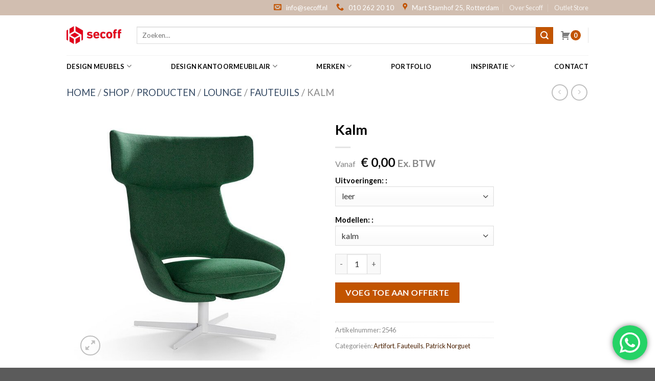

--- FILE ---
content_type: text/html; charset=UTF-8
request_url: https://secoff.nl/product/kalm/
body_size: 30248
content:
<!DOCTYPE html>
<!--[if IE 9 ]> <html lang="nl" class="ie9 loading-site no-js"> <![endif]-->
<!--[if IE 8 ]> <html lang="nl" class="ie8 loading-site no-js"> <![endif]-->
<!--[if (gte IE 9)|!(IE)]><!--><html lang=nl class="loading-site no-js"> <!--<![endif]-->
<head>
<meta charset=UTF-8 />
<link rel=profile href="http://gmpg.org/xfn/11"/>
<link rel=pingback href="https://secoff.nl/wp/xmlrpc.php"/>
<style type="text/css">img.wp-smiley,img.emoji{display:inline!important;border:none!important;box-shadow:none!important;height:1em!important;width:1em!important;margin:0 .07em!important;vertical-align:-.1em!important;background:none!important;padding:0!important}</style><link rel=stylesheet id=wp-block-library-css href='/wp/wp-includes/css/dist/block-library/A.style.min.css,qver=6.1.1.pagespeed.cf.s5bSa4kM1r.css' type='text/css' media=all /><style id=activecampaign-form-block-css media=all>.wp-block-activecampaign-form-activecampaign-form-block{padding:1px}</style><link rel=stylesheet id=wc-blocks-vendors-style-css href='/app/plugins/woocommerce/packages/woocommerce-blocks/build/wc-blocks-vendors-style.css,qver=9.6.5.pagespeed.ce.U1vBnKQAII.css' type='text/css' media=all /><link rel=stylesheet id=wc-blocks-style-css href='/app/plugins/woocommerce/packages/woocommerce-blocks/build/wc-blocks-style.css,qver=9.6.5.pagespeed.ce.r7qCdmhVlM.css' type='text/css' media=all /><style id=classic-theme-styles-css media=all>.wp-block-button__link{color:#fff;background-color:#32373c;border-radius:9999px;box-shadow:none;text-decoration:none;padding:calc(.667em + 2px) calc(1.333em + 2px);font-size:1.125em}</style><style id=global-styles-inline-css type='text/css'>body{--wp--preset--color--black:#000;--wp--preset--color--cyan-bluish-gray:#abb8c3;--wp--preset--color--white:#fff;--wp--preset--color--pale-pink:#f78da7;--wp--preset--color--vivid-red:#cf2e2e;--wp--preset--color--luminous-vivid-orange:#ff6900;--wp--preset--color--luminous-vivid-amber:#fcb900;--wp--preset--color--light-green-cyan:#7bdcb5;--wp--preset--color--vivid-green-cyan:#00d084;--wp--preset--color--pale-cyan-blue:#8ed1fc;--wp--preset--color--vivid-cyan-blue:#0693e3;--wp--preset--color--vivid-purple:#9b51e0;--wp--preset--gradient--vivid-cyan-blue-to-vivid-purple:linear-gradient(135deg,rgba(6,147,227,1) 0%,#9b51e0 100%);--wp--preset--gradient--light-green-cyan-to-vivid-green-cyan:linear-gradient(135deg,#7adcb4 0%,#00d082 100%);--wp--preset--gradient--luminous-vivid-amber-to-luminous-vivid-orange:linear-gradient(135deg,rgba(252,185,0,1) 0%,rgba(255,105,0,1) 100%);--wp--preset--gradient--luminous-vivid-orange-to-vivid-red:linear-gradient(135deg,rgba(255,105,0,1) 0%,#cf2e2e 100%);--wp--preset--gradient--very-light-gray-to-cyan-bluish-gray:linear-gradient(135deg,#eee 0%,#a9b8c3 100%);--wp--preset--gradient--cool-to-warm-spectrum:linear-gradient(135deg,#4aeadc 0%,#9778d1 20%,#cf2aba 40%,#ee2c82 60%,#fb6962 80%,#fef84c 100%);--wp--preset--gradient--blush-light-purple:linear-gradient(135deg,#ffceec 0%,#9896f0 100%);--wp--preset--gradient--blush-bordeaux:linear-gradient(135deg,#fecda5 0%,#fe2d2d 50%,#6b003e 100%);--wp--preset--gradient--luminous-dusk:linear-gradient(135deg,#ffcb70 0%,#c751c0 50%,#4158d0 100%);--wp--preset--gradient--pale-ocean:linear-gradient(135deg,#fff5cb 0%,#b6e3d4 50%,#33a7b5 100%);--wp--preset--gradient--electric-grass:linear-gradient(135deg,#caf880 0%,#71ce7e 100%);--wp--preset--gradient--midnight:linear-gradient(135deg,#020381 0%,#2874fc 100%);--wp--preset--duotone--dark-grayscale:url(#wp-duotone-dark-grayscale);--wp--preset--duotone--grayscale:url(#wp-duotone-grayscale);--wp--preset--duotone--purple-yellow:url(#wp-duotone-purple-yellow);--wp--preset--duotone--blue-red:url(#wp-duotone-blue-red);--wp--preset--duotone--midnight:url(#wp-duotone-midnight);--wp--preset--duotone--magenta-yellow:url(#wp-duotone-magenta-yellow);--wp--preset--duotone--purple-green:url(#wp-duotone-purple-green);--wp--preset--duotone--blue-orange:url(#wp-duotone-blue-orange);--wp--preset--font-size--small:13px;--wp--preset--font-size--medium:20px;--wp--preset--font-size--large:36px;--wp--preset--font-size--x-large:42px;--wp--preset--spacing--20:.44rem;--wp--preset--spacing--30:.67rem;--wp--preset--spacing--40:1rem;--wp--preset--spacing--50:1.5rem;--wp--preset--spacing--60:2.25rem;--wp--preset--spacing--70:3.38rem;--wp--preset--spacing--80:5.06rem}:where(.is-layout-flex){gap:.5em}body .is-layout-flow>.alignleft{float:left;margin-inline-start:0;margin-inline-end:2em}body .is-layout-flow>.alignright{float:right;margin-inline-start:2em;margin-inline-end:0}body .is-layout-flow>.aligncenter{margin-left:auto!important;margin-right:auto!important}body .is-layout-constrained>.alignleft{float:left;margin-inline-start:0;margin-inline-end:2em}body .is-layout-constrained>.alignright{float:right;margin-inline-start:2em;margin-inline-end:0}body .is-layout-constrained>.aligncenter{margin-left:auto!important;margin-right:auto!important}body .is-layout-constrained > :where(:not(.alignleft):not(.alignright):not(.alignfull)){max-width:var(--wp--style--global--content-size);margin-left:auto!important;margin-right:auto!important}body .is-layout-constrained>.alignwide{max-width:var(--wp--style--global--wide-size)}body .is-layout-flex{display:flex}body .is-layout-flex{flex-wrap:wrap;align-items:center}body .is-layout-flex>*{margin:0}:where(.wp-block-columns.is-layout-flex){gap:2em}.has-black-color{color:var(--wp--preset--color--black)!important}.has-cyan-bluish-gray-color{color:var(--wp--preset--color--cyan-bluish-gray)!important}.has-white-color{color:var(--wp--preset--color--white)!important}.has-pale-pink-color{color:var(--wp--preset--color--pale-pink)!important}.has-vivid-red-color{color:var(--wp--preset--color--vivid-red)!important}.has-luminous-vivid-orange-color{color:var(--wp--preset--color--luminous-vivid-orange)!important}.has-luminous-vivid-amber-color{color:var(--wp--preset--color--luminous-vivid-amber)!important}.has-light-green-cyan-color{color:var(--wp--preset--color--light-green-cyan)!important}.has-vivid-green-cyan-color{color:var(--wp--preset--color--vivid-green-cyan)!important}.has-pale-cyan-blue-color{color:var(--wp--preset--color--pale-cyan-blue)!important}.has-vivid-cyan-blue-color{color:var(--wp--preset--color--vivid-cyan-blue)!important}.has-vivid-purple-color{color:var(--wp--preset--color--vivid-purple)!important}.has-black-background-color{background-color:var(--wp--preset--color--black)!important}.has-cyan-bluish-gray-background-color{background-color:var(--wp--preset--color--cyan-bluish-gray)!important}.has-white-background-color{background-color:var(--wp--preset--color--white)!important}.has-pale-pink-background-color{background-color:var(--wp--preset--color--pale-pink)!important}.has-vivid-red-background-color{background-color:var(--wp--preset--color--vivid-red)!important}.has-luminous-vivid-orange-background-color{background-color:var(--wp--preset--color--luminous-vivid-orange)!important}.has-luminous-vivid-amber-background-color{background-color:var(--wp--preset--color--luminous-vivid-amber)!important}.has-light-green-cyan-background-color{background-color:var(--wp--preset--color--light-green-cyan)!important}.has-vivid-green-cyan-background-color{background-color:var(--wp--preset--color--vivid-green-cyan)!important}.has-pale-cyan-blue-background-color{background-color:var(--wp--preset--color--pale-cyan-blue)!important}.has-vivid-cyan-blue-background-color{background-color:var(--wp--preset--color--vivid-cyan-blue)!important}.has-vivid-purple-background-color{background-color:var(--wp--preset--color--vivid-purple)!important}.has-black-border-color{border-color:var(--wp--preset--color--black)!important}.has-cyan-bluish-gray-border-color{border-color:var(--wp--preset--color--cyan-bluish-gray)!important}.has-white-border-color{border-color:var(--wp--preset--color--white)!important}.has-pale-pink-border-color{border-color:var(--wp--preset--color--pale-pink)!important}.has-vivid-red-border-color{border-color:var(--wp--preset--color--vivid-red)!important}.has-luminous-vivid-orange-border-color{border-color:var(--wp--preset--color--luminous-vivid-orange)!important}.has-luminous-vivid-amber-border-color{border-color:var(--wp--preset--color--luminous-vivid-amber)!important}.has-light-green-cyan-border-color{border-color:var(--wp--preset--color--light-green-cyan)!important}.has-vivid-green-cyan-border-color{border-color:var(--wp--preset--color--vivid-green-cyan)!important}.has-pale-cyan-blue-border-color{border-color:var(--wp--preset--color--pale-cyan-blue)!important}.has-vivid-cyan-blue-border-color{border-color:var(--wp--preset--color--vivid-cyan-blue)!important}.has-vivid-purple-border-color{border-color:var(--wp--preset--color--vivid-purple)!important}.has-vivid-cyan-blue-to-vivid-purple-gradient-background{background:var(--wp--preset--gradient--vivid-cyan-blue-to-vivid-purple)!important}.has-light-green-cyan-to-vivid-green-cyan-gradient-background{background:var(--wp--preset--gradient--light-green-cyan-to-vivid-green-cyan)!important}.has-luminous-vivid-amber-to-luminous-vivid-orange-gradient-background{background:var(--wp--preset--gradient--luminous-vivid-amber-to-luminous-vivid-orange)!important}.has-luminous-vivid-orange-to-vivid-red-gradient-background{background:var(--wp--preset--gradient--luminous-vivid-orange-to-vivid-red)!important}.has-very-light-gray-to-cyan-bluish-gray-gradient-background{background:var(--wp--preset--gradient--very-light-gray-to-cyan-bluish-gray)!important}.has-cool-to-warm-spectrum-gradient-background{background:var(--wp--preset--gradient--cool-to-warm-spectrum)!important}.has-blush-light-purple-gradient-background{background:var(--wp--preset--gradient--blush-light-purple)!important}.has-blush-bordeaux-gradient-background{background:var(--wp--preset--gradient--blush-bordeaux)!important}.has-luminous-dusk-gradient-background{background:var(--wp--preset--gradient--luminous-dusk)!important}.has-pale-ocean-gradient-background{background:var(--wp--preset--gradient--pale-ocean)!important}.has-electric-grass-gradient-background{background:var(--wp--preset--gradient--electric-grass)!important}.has-midnight-gradient-background{background:var(--wp--preset--gradient--midnight)!important}.has-small-font-size{font-size:var(--wp--preset--font-size--small)!important}.has-medium-font-size{font-size:var(--wp--preset--font-size--medium)!important}.has-large-font-size{font-size:var(--wp--preset--font-size--large)!important}.has-x-large-font-size{font-size:var(--wp--preset--font-size--x-large)!important}.wp-block-navigation a:where(:not(.wp-element-button)){color:inherit}:where(.wp-block-columns.is-layout-flex){gap:2em}.wp-block-pullquote{font-size:1.5em;line-height:1.6}</style><link rel=stylesheet id=contact-form-7-css href='/app/plugins/contact-form-7/includes/css/A.styles.css,qver=5.7.4.pagespeed.cf.BWVnRDAE9I.css' type='text/css' media=all /><link rel=stylesheet id=wcpf-plugin-style-css href='/app/plugins/woocommerce-product-filters/assets/css/A.plugin.css,qver=1.3.2.pagespeed.cf.2LNocR7lBu.css' type='text/css' media=all /><link rel=stylesheet id=afrfq-front-css href='/app/plugins/woocommerce-request-a-quote-nl/assets/css/A.afrfq_front.css,qver=1.1.pagespeed.cf.UfHXZqVs-n.css' type='text/css' media=all /><link rel=stylesheet id=jquery-model-css href='/app/plugins/woocommerce-request-a-quote-nl/assets/css/A.jquery.modal.min.css,qver=1.0.pagespeed.cf.X1GJ3YWF3I.css' type='text/css' media=all /><link rel=stylesheet id=dashicons-css href='/wp/wp-includes/css/A.dashicons.min.css,qver=6.1.1.pagespeed.cf.DVmAQMtQdn.css' type='text/css' media=all /><link rel=stylesheet id=photoswipe-css href='/app/plugins/woocommerce/assets/css/photoswipe/A.photoswipe.min.css,qver=7.5.0.pagespeed.cf.QpTxLw87iU.css' type='text/css' media=all /><link rel=stylesheet id=photoswipe-default-skin-css href='/app/plugins/woocommerce/assets/css/photoswipe/default-skin/default-skin.min.css?ver=7.5.0' type='text/css' media=all /><style id=woocommerce-inline-inline-css type='text/css'>.woocommerce form .form-row .required{visibility:visible}</style><link rel=stylesheet id=woocommerce-product-attachment-css href='/app/plugins/woo-product-attachment/public/css/A.woocommerce-product-attachment-public.css,qver=2.1.6.pagespeed.cf.-vTx2lI33R.css' type='text/css' media=all /><style id=flatsome-icons-css media=all>@font-face{font-family:'fl-icons';font-display:block;src:url(/app/themes/flatsome/assets/css/icons/fl-icons.eot);src:url(/app/themes/flatsome/assets/css/icons/fl-icons.eot#iefix) format("embedded-opentype") , url(/app/themes/flatsome/assets/css/icons/fl-icons.woff2) format("woff2") , url(/app/themes/flatsome/assets/css/icons/fl-icons.ttf) format("truetype") , url(/app/themes/flatsome/assets/css/icons/fl-icons.woff) format("woff") , url(/app/themes/flatsome/assets/css/icons/fl-icons.svg#fl-icons) format("svg")}</style><link rel=stylesheet id=flatsome-main-css href='/app/themes/flatsome/assets/css/A.flatsome.css,qver=3.13.3.pagespeed.cf.wvYC5ux3eT.css' type='text/css' media=all /><link rel=stylesheet id=flatsome-shop-css href='/app/themes/flatsome/assets/css/A.flatsome-shop.css,qver=3.13.3.pagespeed.cf.YTm-O_KTOp.css' type='text/css' media=all /><link rel=stylesheet id=flatsome-style-css href='/app/themes/flatsome-child/A.style.css,qver=3.0.pagespeed.cf.JvezY1blxy.css' type='text/css' media=all /><link rel=stylesheet id=flatsome-googlefonts-css href='//fonts.googleapis.com/css?family=Lato%3Aregular%2C700%2C400%2C700%7CDancing+Script%3Aregular%2C400&#038;display=swap&#038;ver=3.9' type='text/css' media=all /><style>.bg{opacity:0;transition:opacity 1s;-webkit-transition:opacity 1s}.bg-loaded{opacity:1}</style><script>(function(html){html.className = html.className.replace(/\bno-js\b/,'js')})(document.documentElement);</script>
<meta name=robots content='index, follow, max-image-preview:large, max-snippet:-1, max-video-preview:-1'/>
<script data-cfasync=false data-pagespeed-no-defer>
	var gtm4wp_datalayer_name = "dataLayer";
	var dataLayer = dataLayer || [];
	const gtm4wp_use_sku_instead = 1;
	const gtm4wp_id_prefix = '';
	const gtm4wp_remarketing = true;
	const gtm4wp_eec = true;
	const gtm4wp_classicec = false;
	const gtm4wp_currency = 'EUR';
	const gtm4wp_product_per_impression = 10;
	const gtm4wp_needs_shipping_address = false;
	const gtm4wp_business_vertical = 'retail';
	const gtm4wp_business_vertical_id = 'id';
</script>
<meta name=viewport content="width=device-width, initial-scale=1, maximum-scale=1"/>
<title>Kalm - Secoff</title>
<link rel=canonical href="https://secoff.nl/product/kalm/"/>
<meta property=og:locale content=nl_NL />
<meta property=og:type content=article />
<meta property=og:title content="Kalm - Secoff"/>
<meta property=og:description content="Kalm is een fauteuil van Artifort ontworpen door de Franse ontwerper Patrick Norguet. Kalm heeft iets van een schuilplaats: het is een plek om je te ontspannen. Met Kalm heeft Patrick Norguet een iconische en luxe stoel met een comfortabele hoge rug gecreëerd. Kalm is niet alleen een schitterende stoel voor thuis. Norguet: ‘Het is een expressief ontwerp dat [...]"/>
<meta property=og:url content="https://secoff.nl/product/kalm/"/>
<meta property=og:site_name content=Secoff />
<meta property=article:modified_time content="2025-02-17T13:08:58+00:00"/>
<meta property=og:image content="https://secoff.nl/app/uploads/2022/06/artifort_kalm_01.jpg"/>
<meta property=og:image:width content=600 />
<meta property=og:image:height content=600 />
<meta property=og:image:type content="image/jpeg"/>
<meta name=twitter:card content=summary_large_image />
<meta name=twitter:label1 content="Est. reading time"/>
<meta name=twitter:data1 content="1 minuut"/>
<script type="application/ld+json" class=yoast-schema-graph>{"@context":"https://schema.org","@graph":[{"@type":"WebPage","@id":"https://secoff.nl/product/kalm/","url":"https://secoff.nl/product/kalm/","name":"Kalm - Secoff","isPartOf":{"@id":"https://secoff.nl/#website"},"primaryImageOfPage":{"@id":"https://secoff.nl/product/kalm/#primaryimage"},"image":{"@id":"https://secoff.nl/product/kalm/#primaryimage"},"thumbnailUrl":"https://secoff.nl/app/uploads/2022/06/artifort_kalm_01.jpg","datePublished":"2022-06-24T17:33:20+00:00","dateModified":"2025-02-17T13:08:58+00:00","breadcrumb":{"@id":"https://secoff.nl/product/kalm/#breadcrumb"},"inLanguage":"nl","potentialAction":[{"@type":"ReadAction","target":["https://secoff.nl/product/kalm/"]}]},{"@type":"ImageObject","inLanguage":"nl","@id":"https://secoff.nl/product/kalm/#primaryimage","url":"https://secoff.nl/app/uploads/2022/06/artifort_kalm_01.jpg","contentUrl":"https://secoff.nl/app/uploads/2022/06/artifort_kalm_01.jpg","width":600,"height":600},{"@type":"BreadcrumbList","@id":"https://secoff.nl/product/kalm/#breadcrumb","itemListElement":[{"@type":"ListItem","position":1,"name":"Home","item":"https://secoff.nl/"},{"@type":"ListItem","position":2,"name":"Shop","item":"https://secoff.nl/shop/"},{"@type":"ListItem","position":3,"name":"Producten","item":"https://secoff.nl/product-categorie/producten/"},{"@type":"ListItem","position":4,"name":"Lounge","item":"https://secoff.nl/product-categorie/producten/lounge/"},{"@type":"ListItem","position":5,"name":"Fauteuils","item":"https://secoff.nl/product-categorie/producten/lounge/fauteuils/"},{"@type":"ListItem","position":6,"name":"Kalm"}]},{"@type":"WebSite","@id":"https://secoff.nl/#website","url":"https://secoff.nl/","name":"Secoff","description":"Design meubels","publisher":{"@id":"https://secoff.nl/#organization"},"potentialAction":[{"@type":"SearchAction","target":{"@type":"EntryPoint","urlTemplate":"https://secoff.nl/?s={search_term_string}"},"query-input":"required name=search_term_string"}],"inLanguage":"nl"},{"@type":"Organization","@id":"https://secoff.nl/#organization","name":"Secoff","url":"https://secoff.nl/","logo":{"@type":"ImageObject","inLanguage":"nl","@id":"https://secoff.nl/#/schema/logo/image/","url":"https://secoff.rtmstaging.nl/wp-content/uploads/2022/05/secoff-logo.png","contentUrl":"https://secoff.rtmstaging.nl/wp-content/uploads/2022/05/secoff-logo.png","width":384,"height":131,"caption":"Secoff"},"image":{"@id":"https://secoff.nl/#/schema/logo/image/"}}]}</script>
<link rel=dns-prefetch href='//www.google.com'/>
<link rel=dns-prefetch href='//fonts.googleapis.com'/>
<link rel=alternate type="application/rss+xml" title="Secoff &raquo; feed" href="https://secoff.nl/feed/"/>
<link rel=alternate type="application/rss+xml" title="Secoff &raquo; reactiesfeed" href="https://secoff.nl/comments/feed/"/>
<script type="text/javascript">
window._wpemojiSettings = {"baseUrl":"https:\/\/s.w.org\/images\/core\/emoji\/14.0.0\/72x72\/","ext":".png","svgUrl":"https:\/\/s.w.org\/images\/core\/emoji\/14.0.0\/svg\/","svgExt":".svg","source":{"concatemoji":"https:\/\/secoff.nl\/wp\/wp-includes\/js\/wp-emoji-release.min.js?ver=6.1.1"}};
/*! This file is auto-generated */
!function(e,a,t){var n,r,o,i=a.createElement("canvas"),p=i.getContext&&i.getContext("2d");function s(e,t){var a=String.fromCharCode,e=(p.clearRect(0,0,i.width,i.height),p.fillText(a.apply(this,e),0,0),i.toDataURL());return p.clearRect(0,0,i.width,i.height),p.fillText(a.apply(this,t),0,0),e===i.toDataURL()}function c(e){var t=a.createElement("script");t.src=e,t.defer=t.type="text/javascript",a.getElementsByTagName("head")[0].appendChild(t)}for(o=Array("flag","emoji"),t.supports={everything:!0,everythingExceptFlag:!0},r=0;r<o.length;r++)t.supports[o[r]]=function(e){if(p&&p.fillText)switch(p.textBaseline="top",p.font="600 32px Arial",e){case"flag":return s([127987,65039,8205,9895,65039],[127987,65039,8203,9895,65039])?!1:!s([55356,56826,55356,56819],[55356,56826,8203,55356,56819])&&!s([55356,57332,56128,56423,56128,56418,56128,56421,56128,56430,56128,56423,56128,56447],[55356,57332,8203,56128,56423,8203,56128,56418,8203,56128,56421,8203,56128,56430,8203,56128,56423,8203,56128,56447]);case"emoji":return!s([129777,127995,8205,129778,127999],[129777,127995,8203,129778,127999])}return!1}(o[r]),t.supports.everything=t.supports.everything&&t.supports[o[r]],"flag"!==o[r]&&(t.supports.everythingExceptFlag=t.supports.everythingExceptFlag&&t.supports[o[r]]);t.supports.everythingExceptFlag=t.supports.everythingExceptFlag&&!t.supports.flag,t.DOMReady=!1,t.readyCallback=function(){t.DOMReady=!0},t.supports.everything||(n=function(){t.readyCallback()},a.addEventListener?(a.addEventListener("DOMContentLoaded",n,!1),e.addEventListener("load",n,!1)):(e.attachEvent("onload",n),a.attachEvent("onreadystatechange",function(){"complete"===a.readyState&&t.readyCallback()})),(e=t.source||{}).concatemoji?c(e.concatemoji):e.wpemoji&&e.twemoji&&(c(e.twemoji),c(e.wpemoji)))}(window,document,window._wpemojiSettings);
</script>
<script type='text/javascript' src='/wp/wp-includes/js/jquery/jquery.min.js?ver=3.6.1' id=jquery-core-js></script>
<script type='text/javascript' src='/wp/wp-includes/js/jquery/jquery-migrate.min.js?ver=3.3.2' id=jquery-migrate-js></script>
<script type='text/javascript' src='/app/plugins/woocommerce-product-filters/assets/js/polyfills.min.js,qver=1.3.2.pagespeed.ce.B3cHAzwVX0.js' id=wcpf-plugin-polyfills-script-js></script>
<script type='text/javascript' src='/wp/wp-includes/js/jquery/ui/core.min.js?ver=1.13.2' id=jquery-ui-core-js></script>
<script type='text/javascript' src='/wp/wp-includes/js/jquery/ui/mouse.min.js?ver=1.13.2' id=jquery-ui-mouse-js></script>
<script type='text/javascript' src='/wp/wp-includes/js/jquery/ui/slider.min.js?ver=1.13.2' id=jquery-ui-slider-js></script>
<script type='text/javascript' src='/app/plugins/woocommerce-product-filters/assets/js/front-vendor.min.js,qver=1.3.2.pagespeed.ce.f1ngmlBgCU.js' id=wcpf-plugin-vendor-script-js></script>
<script type='text/javascript' src='/wp/wp-includes/js/underscore.min.js?ver=1.13.4' id=underscore-js></script>
<script type='text/javascript' id=wp-util-js-extra>
/* <![CDATA[ */
var _wpUtilSettings = {"ajax":{"url":"\/wp\/wp-admin\/admin-ajax.php"}};
/* ]]> */
</script>
<script type='text/javascript' id=wp-util-js>/*! This file is auto-generated */
window.wp=window.wp||{},function(s){var t="undefined"==typeof _wpUtilSettings?{}:_wpUtilSettings;wp.template=_.memoize(function(e){var n,a={evaluate:/<#([\s\S]+?)#>/g,interpolate:/\{\{\{([\s\S]+?)\}\}\}/g,escape:/\{\{([^\}]+?)\}\}(?!\})/g,variable:"data"};return function(t){if(document.getElementById("tmpl-"+e))return(n=n||_.template(s("#tmpl-"+e).html(),a))(t);throw new Error("Template not found: #tmpl-"+e)}}),wp.ajax={settings:t.ajax||{},post:function(t,e){return wp.ajax.send({data:_.isObject(t)?t:_.extend(e||{},{action:t})})},send:function(a,t){var e,n;return _.isObject(a)?t=a:(t=t||{}).data=_.extend(t.data||{},{action:a}),t=_.defaults(t||{},{type:"POST",url:wp.ajax.settings.url,context:this}),(e=(n=s.Deferred(function(n){t.success&&n.done(t.success),t.error&&n.fail(t.error),delete t.success,delete t.error,n.jqXHR=s.ajax(t).done(function(t){var e;"1"!==t&&1!==t||(t={success:!0}),_.isObject(t)&&!_.isUndefined(t.success)?(e=this,n.done(function(){a&&a.data&&"query-attachments"===a.data.action&&n.jqXHR.hasOwnProperty("getResponseHeader")&&n.jqXHR.getResponseHeader("X-WP-Total")?e.totalAttachments=parseInt(n.jqXHR.getResponseHeader("X-WP-Total"),10):e.totalAttachments=0}),n[t.success?"resolveWith":"rejectWith"](this,[t.data])):n.rejectWith(this,[t])}).fail(function(){n.rejectWith(this,arguments)})})).promise()).abort=function(){return n.jqXHR.abort(),this},e}}}(jQuery);</script>
<script type='text/javascript' src='/app/plugins/woocommerce/assets/js/accounting/accounting.min.js,qver=0.4.2.pagespeed.ce.7Jv6QnnG4a.js' id=accounting-js></script>
<script type='text/javascript' id=wcpf-plugin-script-js-extra>
/* <![CDATA[ */
var WCPFData = {"registerEntities":{"Project":{"id":"Project","class":"WooCommerce_Product_Filter_Plugin\\Entity","post_type":"wcpf_project","label":"Project","default_options":{"urlNavigation":"query","filteringStarts":"auto","urlNavigationOptions":[],"useComponents":["pagination","sorting","results-count","page-title","breadcrumb"],"paginationAjax":true,"sortingAjax":true,"productsContainerSelector":".products","paginationSelector":".woocommerce-pagination","resultCountSelector":".woocommerce-result-count","sortingSelector":".woocommerce-ordering","pageTitleSelector":".woocommerce-products-header__title","breadcrumbSelector":".woocommerce-breadcrumb","multipleContainersForProducts":true},"is_grouped":true,"editor_component_class":"WooCommerce_Product_Filter_Plugin\\Project\\Editor_Component","filter_component_class":"WooCommerce_Product_Filter_Plugin\\Project\\Filter_Component","variations":false},"BoxListField":{"id":"BoxListField","class":"WooCommerce_Product_Filter_Plugin\\Entity","post_type":"wcpf_item","label":"Box List","default_options":{"itemsSource":"attribute","itemsDisplay":"all","queryType":"or","itemsDisplayHierarchical":true,"displayHierarchicalCollapsed":false,"displayTitle":true,"displayToggleContent":true,"defaultToggleState":"show","cssClass":"","actionForEmptyOptions":"hide","displayProductCount":true,"productCountPolicy":"for-option-only","multiSelect":true,"boxSize":"45px"},"is_grouped":false,"editor_component_class":"WooCommerce_Product_Filter_Plugin\\Field\\Box_list\\Editor_Component","filter_component_class":"WooCommerce_Product_Filter_Plugin\\Field\\Box_List\\Filter_Component","variations":true},"CheckBoxListField":{"id":"CheckBoxListField","class":"WooCommerce_Product_Filter_Plugin\\Entity","post_type":"wcpf_item","label":"Checkbox","default_options":{"itemsSource":"attribute","itemsDisplay":"all","queryType":"or","itemsDisplayHierarchical":true,"displayHierarchicalCollapsed":false,"displayTitle":true,"displayToggleContent":true,"defaultToggleState":"show","cssClass":"","actionForEmptyOptions":"hide","displayProductCount":true,"productCountPolicy":"for-option-only","seeMoreOptionsBy":"scrollbar","heightOfVisibleContent":12},"is_grouped":false,"editor_component_class":"WooCommerce_Product_Filter_Plugin\\Field\\Check_Box_List\\Editor_Component","filter_component_class":"WooCommerce_Product_Filter_Plugin\\Field\\Check_Box_List\\Filter_Component","variations":true},"DropDownListField":{"id":"DropDownListField","class":"WooCommerce_Product_Filter_Plugin\\Entity","post_type":"wcpf_item","label":"Drop Down","default_options":{"itemsSource":"attribute","itemsDisplay":"all","queryType":"or","itemsDisplayHierarchical":true,"displayHierarchicalCollapsed":false,"displayTitle":true,"displayToggleContent":true,"defaultToggleState":"show","cssClass":"","actionForEmptyOptions":"hide","displayProductCount":true,"productCountPolicy":"for-option-only","titleItemReset":"Show all"},"is_grouped":false,"editor_component_class":"WooCommerce_Product_Filter_Plugin\\Field\\Drop_Down_List\\Editor_Component","filter_component_class":"WooCommerce_Product_Filter_Plugin\\Field\\Drop_Down_List\\Filter_Component","variations":true},"ButtonField":{"id":"ButtonField","class":"WooCommerce_Product_Filter_Plugin\\Entity","post_type":"wcpf_item","label":"Button","default_options":{"cssClass":"","action":"reset"},"is_grouped":false,"editor_component_class":"WooCommerce_Product_Filter_Plugin\\Field\\Button\\Editor_Component","filter_component_class":"WooCommerce_Product_Filter_Plugin\\Field\\Button\\Filter_Component","variations":true},"ColorListField":{"id":"ColorListField","class":"WooCommerce_Product_Filter_Plugin\\Entity","post_type":"wcpf_item","label":"Colors","default_options":{"itemsSource":"attribute","itemsDisplay":"all","queryType":"or","itemsDisplayHierarchical":true,"displayHierarchicalCollapsed":false,"displayTitle":true,"displayToggleContent":true,"defaultToggleState":"show","cssClass":"","actionForEmptyOptions":"hide","displayProductCount":true,"productCountPolicy":"for-option-only","optionKey":"colors"},"is_grouped":false,"editor_component_class":"WooCommerce_Product_Filter_Plugin\\Field\\Color_List\\Editor_Component","filter_component_class":"WooCommerce_Product_Filter_Plugin\\Field\\Color_List\\Filter_Component","variations":true},"RadioListField":{"id":"RadioListField","class":"WooCommerce_Product_Filter_Plugin\\Entity","post_type":"wcpf_item","label":"Radio","default_options":{"itemsSource":"attribute","itemsDisplay":"all","queryType":"or","itemsDisplayHierarchical":true,"displayHierarchicalCollapsed":false,"displayTitle":true,"displayToggleContent":true,"defaultToggleState":"show","cssClass":"","actionForEmptyOptions":"hide","displayProductCount":true,"productCountPolicy":"for-option-only","titleItemReset":"Show all","seeMoreOptionsBy":"scrollbar","heightOfVisibleContent":12},"is_grouped":false,"editor_component_class":"WooCommerce_Product_Filter_Plugin\\Field\\Radio_List\\Editor_Component","filter_component_class":"WooCommerce_Product_Filter_Plugin\\Field\\Radio_List\\Filter_Component","variations":true},"TextListField":{"id":"TextListField","class":"WooCommerce_Product_Filter_Plugin\\Entity","post_type":"wcpf_item","label":"Text List","default_options":{"itemsSource":"attribute","itemsDisplay":"all","queryType":"or","itemsDisplayHierarchical":true,"displayHierarchicalCollapsed":false,"displayTitle":true,"displayToggleContent":true,"defaultToggleState":"show","cssClass":"","actionForEmptyOptions":"hide","displayProductCount":true,"productCountPolicy":"for-option-only","multiSelect":true,"useInlineStyle":false},"is_grouped":false,"editor_component_class":"WooCommerce_Product_Filter_Plugin\\Field\\Text_List\\Editor_Component","filter_component_class":"WooCommerce_Product_Filter_Plugin\\Field\\Text_List\\Filter_Component","variations":true},"PriceSliderField":{"id":"PriceSliderField","class":"WooCommerce_Product_Filter_Plugin\\Entity","post_type":"wcpf_item","label":"Price slider","default_options":{"minPriceOptionKey":"min-price","maxPriceOptionKey":"max-price","optionKey":"price","optionKeyFormat":"dash","cssClass":"","displayMinMaxInput":true,"displayTitle":true,"displayToggleContent":true,"defaultToggleState":"show","displayPriceLabel":true},"is_grouped":false,"editor_component_class":"WooCommerce_Product_Filter_Plugin\\Field\\Price_Slider\\Editor_Component","filter_component_class":"WooCommerce_Product_Filter_Plugin\\Field\\Price_Slider\\Filter_Component","variations":false},"SimpleBoxLayout":{"id":"SimpleBoxLayout","class":"WooCommerce_Product_Filter_Plugin\\Entity","post_type":"wcpf_item","label":"Simple Box","default_options":{"displayToggleContent":true,"defaultToggleState":"show","cssClass":""},"is_grouped":true,"editor_component_class":"WooCommerce_Product_Filter_Plugin\\Layout\\Simple_Box\\Editor_Component","filter_component_class":"WooCommerce_Product_Filter_Plugin\\Layout\\Simple_Box\\Filter_Component","variations":false},"ColumnsLayout":{"id":"ColumnsLayout","class":"WooCommerce_Product_Filter_Plugin\\Entity","post_type":"wcpf_item","label":"Columns","default_options":{"columns":[{"entities":[],"options":{"width":"50%"}}]},"is_grouped":true,"editor_component_class":"WooCommerce_Product_Filter_Plugin\\Layout\\Columns\\Editor_Component","filter_component_class":"WooCommerce_Product_Filter_Plugin\\Layout\\Columns\\Filter_Component","variations":false}},"messages":{"selectNoMatchesFound":"Geen overeenkomsten gevonden"},"selectors":{"productsContainer":".products","paginationContainer":".woocommerce-pagination","resultCount":".woocommerce-result-count","sorting":".woocommerce-ordering","pageTitle":".woocommerce-products-header__title","breadcrumb":".woocommerce-breadcrumb"},"pageUrl":"https:\/\/secoff.nl\/product\/kalm\/","isPaged":"","scriptAfterProductsUpdate":"","scrollTop":"no","priceFormat":{"currencyFormatNumDecimals":0,"currencyFormatSymbol":"&euro;","currencyFormatDecimalSep":",","currencyFormatThousandSep":".","currencyFormat":"%s&nbsp;%v"}};
/* ]]> */
</script>
<script type='text/javascript' src='/app/plugins/woocommerce-product-filters/assets/js/plugin.min.js,qver=1.3.2.pagespeed.ce.166B0GoqYR.js' id=wcpf-plugin-script-js></script>
<script type='text/javascript' src='/app/plugins/duracelltomi-google-tag-manager/js/gtm4wp-woocommerce-enhanced.js,qver=1.16.2.pagespeed.ce.cuEbGLr8Z7.js' id=gtm4wp-woocommerce-enhanced-js></script>
<script type='text/javascript' id=woocommerce-product-attachment-js>(function() {
    'use strict';

    /**
     * All of the code for your public-facing JavaScript source
     * should reside in this file.
     *
     * Note: It has been assumed you will write jQuery code here, so the
     * $ function reference has been prepared for usage within the scope
     * of this function.
     *
     * This enables you to define handlers, for when the DOM is ready:
     *
     * $(function() {
     *
     * });
     *
     * When the window is loaded:
     *
     * $( window ).load(function() {
     *
     * });
     *
     * ...and/or other possibilities.
     *
     * Ideally, it is not considered best practise to attach more than a
     * single DOM-ready or window-load handler for a particular page.
     * Although scripts in the WordPress core, Plugins and Themes may be
     * practising this, we should strive to set a better example in our own work.
     */
    
})(jQuery);</script>
<link rel="https://api.w.org/" href="https://secoff.nl/wp-json/"/><link rel=alternate type="application/json" href="https://secoff.nl/wp-json/wp/v2/product/11723"/><link rel=EditURI type="application/rsd+xml" title=RSD href="https://secoff.nl/wp/xmlrpc.php?rsd"/>
<link rel=wlwmanifest type="application/wlwmanifest+xml" href="https://secoff.nl/wp/wp-includes/wlwmanifest.xml"/>
<meta name=generator content="WordPress 6.1.1"/>
<meta name=generator content="WooCommerce 7.5.0"/>
<link rel=shortlink href='https://secoff.nl/?p=11723'/>
<link rel=alternate type="application/json+oembed" href="https://secoff.nl/wp-json/oembed/1.0/embed?url=https%3A%2F%2Fsecoff.nl%2Fproduct%2Fkalm%2F"/>
<link rel=alternate type="text/xml+oembed" href="https://secoff.nl/wp-json/oembed/1.0/embed?url=https%3A%2F%2Fsecoff.nl%2Fproduct%2Fkalm%2F&#038;format=xml"/>
<script data-cfasync=false data-pagespeed-no-defer type="text/javascript">
	var dataLayer_content = {"visitorLoginState":"logged-out","pageTitle":"Kalm - Secoff","pagePostType":"product","pagePostType2":"single-product","pagePostAuthor":"rtmadmin469","browserName":"","browserVersion":"","browserEngineName":"","browserEngineVersion":"","osName":"","osVersion":"","deviceType":"bot","deviceManufacturer":"","deviceModel":"","productRatingCounts":[],"productAverageRating":0,"productReviewCount":0,"productType":"simple","productIsVariable":0,"ecomm_prodid":"2546","ecomm_pagetype":"product","ecomm_totalvalue":0,"event":"gtm4wp.changeDetailViewEEC","ecommerce":{"currencyCode":"EUR","detail":{"products":[{"id":"2546","name":"Kalm","sku":"2546","category":"Fauteuils","price":0,"stocklevel":null}]}}};
	dataLayer.push( dataLayer_content );
</script>
<script data-cfasync=false>
(function(w,d,s,l,i){w[l]=w[l]||[];w[l].push({'gtm.start':
new Date().getTime(),event:'gtm.js'});var f=d.getElementsByTagName(s)[0],
j=d.createElement(s),dl=l!='dataLayer'?'&l='+l:'';j.async=true;j.src=
'//www.googletagmanager.com/gtm.'+'js?id='+i+dl;f.parentNode.insertBefore(j,f);
})(window,document,'script','dataLayer','GTM-KNKGF3Z');
</script>
<!--[if IE]><link rel="stylesheet" type="text/css" href="https://secoff.nl/app/themes/flatsome/assets/css/ie-fallback.css"><script src="//cdnjs.cloudflare.com/ajax/libs/html5shiv/3.6.1/html5shiv.js"></script><script>var head = document.getElementsByTagName('head')[0],style = document.createElement('style');style.type = 'text/css';style.styleSheet.cssText = ':before,:after{content:none !important';head.appendChild(style);setTimeout(function(){head.removeChild(style);}, 0);</script><script src="https://secoff.nl/app/themes/flatsome/assets/libs/ie-flexibility.js"></script><![endif]-->	<noscript><style>.woocommerce-product-gallery{opacity:1!important}</style></noscript>
<link rel=icon href="/app/uploads/2022/05/xcropped-Secoff-Favicon-PNG-192x192-1-32x32.png.pagespeed.ic._JjrjGed0d.webp" sizes=32x32 />
<link rel=icon href="/app/uploads/2022/05/xcropped-Secoff-Favicon-PNG-192x192-1-192x192.png.pagespeed.ic.s0ljTjxXyA.webp" sizes=192x192 />
<link rel=apple-touch-icon href="/app/uploads/2022/05/xcropped-Secoff-Favicon-PNG-192x192-1-180x180.png.pagespeed.ic.9YI4MGFNza.webp"/>
<meta name=msapplication-TileImage content="https://secoff.nl/app/uploads/2022/05/cropped-Secoff-Favicon-PNG-192x192-1-270x270.png"/>
<style id=custom-css type="text/css">:root {--primary-color: #d1beb0;}.full-width .ubermenu-nav, .container, .row{max-width: 1050px}.row.row-collapse{max-width: 1020px}.row.row-small{max-width: 1042.5px}.row.row-large{max-width: 1080px}.header-main{height: 78px}#logo img{max-height: 78px}#logo{width:107px;}.header-bottom{min-height: 43px}.header-top{min-height: 30px}.transparent .header-main{height: 30px}.transparent #logo img{max-height: 30px}.has-transparent + .page-title:first-of-type,.has-transparent + #main > .page-title,.has-transparent + #main > div > .page-title,.has-transparent + #main .page-header-wrapper:first-of-type .page-title{padding-top: 110px;}.header.show-on-scroll,.stuck .header-main{height:70px!important}.stuck #logo img{max-height: 70px!important}.search-form{ width: 100%;}.header-bg-color, .header-wrapper {background-color: rgba(255,255,255,0.9)}.header-bottom {background-color: #ffffff}.stuck .header-main .nav > li > a{line-height: 50px }.header-bottom-nav > li > a{line-height: 16px }@media (max-width: 549px) {.header-main{height: 55px}#logo img{max-height: 55px}}/* Color */.accordion-title.active, .has-icon-bg .icon .icon-inner,.logo a, .primary.is-underline, .primary.is-link, .badge-outline .badge-inner, .nav-outline > li.active> a,.nav-outline >li.active > a, .cart-icon strong,[data-color='primary'], .is-outline.primary{color: #d1beb0;}/* Color !important */[data-text-color="primary"]{color: #d1beb0!important;}/* Background Color */[data-text-bg="primary"]{background-color: #d1beb0;}/* Background */.scroll-to-bullets a,.featured-title, .label-new.menu-item > a:after, .nav-pagination > li > .current,.nav-pagination > li > span:hover,.nav-pagination > li > a:hover,.has-hover:hover .badge-outline .badge-inner,button[type="submit"], .button.wc-forward:not(.checkout):not(.checkout-button), .button.submit-button, .button.primary:not(.is-outline),.featured-table .title,.is-outline:hover, .has-icon:hover .icon-label,.nav-dropdown-bold .nav-column li > a:hover, .nav-dropdown.nav-dropdown-bold > li > a:hover, .nav-dropdown-bold.dark .nav-column li > a:hover, .nav-dropdown.nav-dropdown-bold.dark > li > a:hover, .is-outline:hover, .tagcloud a:hover,.grid-tools a, input[type='submit']:not(.is-form), .box-badge:hover .box-text, input.button.alt,.nav-box > li > a:hover,.nav-box > li.active > a,.nav-pills > li.active > a ,.current-dropdown .cart-icon strong, .cart-icon:hover strong, .nav-line-bottom > li > a:before, .nav-line-grow > li > a:before, .nav-line > li > a:before,.banner, .header-top, .slider-nav-circle .flickity-prev-next-button:hover svg, .slider-nav-circle .flickity-prev-next-button:hover .arrow, .primary.is-outline:hover, .button.primary:not(.is-outline), input[type='submit'].primary, input[type='submit'].primary, input[type='reset'].button, input[type='button'].primary, .badge-inner{background-color: #d1beb0;}/* Border */.nav-vertical.nav-tabs > li.active > a,.scroll-to-bullets a.active,.nav-pagination > li > .current,.nav-pagination > li > span:hover,.nav-pagination > li > a:hover,.has-hover:hover .badge-outline .badge-inner,.accordion-title.active,.featured-table,.is-outline:hover, .tagcloud a:hover,blockquote, .has-border, .cart-icon strong:after,.cart-icon strong,.blockUI:before, .processing:before,.loading-spin, .slider-nav-circle .flickity-prev-next-button:hover svg, .slider-nav-circle .flickity-prev-next-button:hover .arrow, .primary.is-outline:hover{border-color: #d1beb0}.nav-tabs > li.active > a{border-top-color: #d1beb0}.widget_shopping_cart_content .blockUI.blockOverlay:before { border-left-color: #d1beb0 }.woocommerce-checkout-review-order .blockUI.blockOverlay:before { border-left-color: #d1beb0 }/* Fill */.slider .flickity-prev-next-button:hover svg,.slider .flickity-prev-next-button:hover .arrow{fill: #d1beb0;}/* Background Color */[data-icon-label]:after, .secondary.is-underline:hover,.secondary.is-outline:hover,.icon-label,.button.secondary:not(.is-outline),.button.alt:not(.is-outline), .badge-inner.on-sale, .button.checkout, .single_add_to_cart_button, .current .breadcrumb-step{ background-color:#c25400; }[data-text-bg="secondary"]{background-color: #c25400;}/* Color */.secondary.is-underline,.secondary.is-link, .secondary.is-outline,.stars a.active, .star-rating:before, .woocommerce-page .star-rating:before,.star-rating span:before, .color-secondary{color: #c25400}/* Color !important */[data-text-color="secondary"]{color: #c25400!important;}/* Border */.secondary.is-outline:hover{border-color:#c25400}body{font-family:"Lato", sans-serif}body{font-weight: 400}body{color: #888888}.nav > li > a {font-family:"Lato", sans-serif;}.mobile-sidebar-levels-2 .nav > li > ul > li > a {font-family:"Lato", sans-serif;}.nav > li > a {font-weight: 700;}.mobile-sidebar-levels-2 .nav > li > ul > li > a {font-weight: 700;}h1,h2,h3,h4,h5,h6,.heading-font, .off-canvas-center .nav-sidebar.nav-vertical > li > a{font-family: "Lato", sans-serif;}h1,h2,h3,h4,h5,h6,.heading-font,.banner h1,.banner h2{font-weight: 700;}h1,h2,h3,h4,h5,h6,.heading-font{color: #000000;}.alt-font{font-family: "Dancing Script", sans-serif;}.alt-font{font-weight: 400!important;}.header:not(.transparent) .header-bottom-nav.nav > li > a{color: #0a0a0a;}a{color: #4b2100;}.has-equal-box-heights .box-image {padding-top: 100%;}.shop-page-title.featured-title .title-bg{ background-image: url(https://secoff.nl/app/uploads/2022/06/artifort_kalm_01.jpg)!important;}@media screen and (min-width: 550px){.products .box-vertical .box-image{min-width: 300px!important;width: 300px!important;}}.header-main .social-icons,.header-main .cart-icon strong,.header-main .menu-title,.header-main .header-button > .button.is-outline,.header-main .nav > li > a > i:not(.icon-angle-down){color: #c25400!important;}.header-main .header-button > .button.is-outline,.header-main .cart-icon strong:after,.header-main .cart-icon strong{border-color: #c25400!important;}.header-main .header-button > .button:not(.is-outline){background-color: #c25400!important;}.header-main .current-dropdown .cart-icon strong,.header-main .header-button > .button:hover,.header-main .header-button > .button:hover i,.header-main .header-button > .button:hover span{color:#FFF!important;}.header-main .menu-title:hover,.header-main .social-icons a:hover,.header-main .header-button > .button.is-outline:hover,.header-main .nav > li > a:hover > i:not(.icon-angle-down){color: #c25400!important;}.header-main .current-dropdown .cart-icon strong,.header-main .header-button > .button:hover{background-color: #c25400!important;}.header-main .current-dropdown .cart-icon strong:after,.header-main .current-dropdown .cart-icon strong,.header-main .header-button > .button:hover{border-color: #c25400!important;}.footer-2{background-color: #d1beb0}.page-title-small + main .product-container > .row{padding-top:0;}/* Custom CSS */._form-branding{display:none;}.label-new.menu-item > a:after{content:"Nieuw";}.label-hot.menu-item > a:after{content:"Hot";}.label-sale.menu-item > a:after{content:"Aanbieding";}.label-popular.menu-item > a:after{content:"Populair";}</style>	<style type="text/css" id=wp-custom-css>._form_3 ._form_element input{width:100%!important}._form_3 ._button-wrapper{margin:20px 12.5px 0 20px!important}._form_3 ._button-wrapper button{margin-bottom:0!important;margin-right:0!important}@media (min-width:320px) and (max-width:667px){._form_3 ._button-wrapper button{font-size:inherit!important}}</style>
<style>#text-1729608171{line-height:1;text-align:center}</style><style>#col-794477924>.col-inner{padding:0 0 0 0;margin:0 0 0 0}</style><style type="text/css">#tab-title-wcpoa_product_tab{display:none!important}</style><style>#text-3905975075{color:#000}#text-3905975075>*{color:#000}</style><style>#text-3740661171{text-align:left;color:#000}#text-3740661171>*{color:#000}</style><style>#text-2379531169{color:#000}#text-2379531169>*{color:#000}</style><style>#gap-1951416536{padding-top:30px}</style><style>#col-1622628805>.col-inner{padding:0 0 15px 0}</style><style>#section_1162961630{padding-top:30px;padding-bottom:30px;background-color:#d1beb0}</style><style id=ht-ctc-s3>.ht-ctc .ctc_s_3_1:hover svg stop{stop-color:#25d366}.ht-ctc .ctc_s_3_1:hover .ht_ctc_padding,.ht-ctc .ctc_s_3_1:hover .ctc_cta_stick{background-color:#25d366!important;box-shadow:0 0 11px rgba(0,0,0,.5)}</style></head>
<body class="product-template-default single single-product postid-11723 theme-flatsome woocommerce woocommerce-page woocommerce-no-js full-width lightbox nav-dropdown-has-arrow nav-dropdown-has-shadow nav-dropdown-has-border mobile-submenu-slide mobile-submenu-slide-levels-1">
<svg xmlns="http://www.w3.org/2000/svg" viewBox="0 0 0 0" width=0 height=0 focusable=false role=none style="visibility: hidden; position: absolute; left: -9999px; overflow: hidden;"><defs><filter id=wp-duotone-dark-grayscale><feColorMatrix color-interpolation-filters=sRGB type=matrix values=" .299 .587 .114 0 0 .299 .587 .114 0 0 .299 .587 .114 0 0 .299 .587 .114 0 0 "/><feComponentTransfer color-interpolation-filters=sRGB><feFuncR type=table tableValues="0 0.49803921568627"/><feFuncG type=table tableValues="0 0.49803921568627"/><feFuncB type=table tableValues="0 0.49803921568627"/><feFuncA type=table tableValues="1 1"/></feComponentTransfer><feComposite in2=SourceGraphic operator=in /></filter></defs></svg><svg xmlns="http://www.w3.org/2000/svg" viewBox="0 0 0 0" width=0 height=0 focusable=false role=none style="visibility: hidden; position: absolute; left: -9999px; overflow: hidden;"><defs><filter id=wp-duotone-grayscale><feColorMatrix color-interpolation-filters=sRGB type=matrix values=" .299 .587 .114 0 0 .299 .587 .114 0 0 .299 .587 .114 0 0 .299 .587 .114 0 0 "/><feComponentTransfer color-interpolation-filters=sRGB><feFuncR type=table tableValues="0 1"/><feFuncG type=table tableValues="0 1"/><feFuncB type=table tableValues="0 1"/><feFuncA type=table tableValues="1 1"/></feComponentTransfer><feComposite in2=SourceGraphic operator=in /></filter></defs></svg><svg xmlns="http://www.w3.org/2000/svg" viewBox="0 0 0 0" width=0 height=0 focusable=false role=none style="visibility: hidden; position: absolute; left: -9999px; overflow: hidden;"><defs><filter id=wp-duotone-purple-yellow><feColorMatrix color-interpolation-filters=sRGB type=matrix values=" .299 .587 .114 0 0 .299 .587 .114 0 0 .299 .587 .114 0 0 .299 .587 .114 0 0 "/><feComponentTransfer color-interpolation-filters=sRGB><feFuncR type=table tableValues="0.54901960784314 0.98823529411765"/><feFuncG type=table tableValues="0 1"/><feFuncB type=table tableValues="0.71764705882353 0.25490196078431"/><feFuncA type=table tableValues="1 1"/></feComponentTransfer><feComposite in2=SourceGraphic operator=in /></filter></defs></svg><svg xmlns="http://www.w3.org/2000/svg" viewBox="0 0 0 0" width=0 height=0 focusable=false role=none style="visibility: hidden; position: absolute; left: -9999px; overflow: hidden;"><defs><filter id=wp-duotone-blue-red><feColorMatrix color-interpolation-filters=sRGB type=matrix values=" .299 .587 .114 0 0 .299 .587 .114 0 0 .299 .587 .114 0 0 .299 .587 .114 0 0 "/><feComponentTransfer color-interpolation-filters=sRGB><feFuncR type=table tableValues="0 1"/><feFuncG type=table tableValues="0 0.27843137254902"/><feFuncB type=table tableValues="0.5921568627451 0.27843137254902"/><feFuncA type=table tableValues="1 1"/></feComponentTransfer><feComposite in2=SourceGraphic operator=in /></filter></defs></svg><svg xmlns="http://www.w3.org/2000/svg" viewBox="0 0 0 0" width=0 height=0 focusable=false role=none style="visibility: hidden; position: absolute; left: -9999px; overflow: hidden;"><defs><filter id=wp-duotone-midnight><feColorMatrix color-interpolation-filters=sRGB type=matrix values=" .299 .587 .114 0 0 .299 .587 .114 0 0 .299 .587 .114 0 0 .299 .587 .114 0 0 "/><feComponentTransfer color-interpolation-filters=sRGB><feFuncR type=table tableValues="0 0"/><feFuncG type=table tableValues="0 0.64705882352941"/><feFuncB type=table tableValues="0 1"/><feFuncA type=table tableValues="1 1"/></feComponentTransfer><feComposite in2=SourceGraphic operator=in /></filter></defs></svg><svg xmlns="http://www.w3.org/2000/svg" viewBox="0 0 0 0" width=0 height=0 focusable=false role=none style="visibility: hidden; position: absolute; left: -9999px; overflow: hidden;"><defs><filter id=wp-duotone-magenta-yellow><feColorMatrix color-interpolation-filters=sRGB type=matrix values=" .299 .587 .114 0 0 .299 .587 .114 0 0 .299 .587 .114 0 0 .299 .587 .114 0 0 "/><feComponentTransfer color-interpolation-filters=sRGB><feFuncR type=table tableValues="0.78039215686275 1"/><feFuncG type=table tableValues="0 0.94901960784314"/><feFuncB type=table tableValues="0.35294117647059 0.47058823529412"/><feFuncA type=table tableValues="1 1"/></feComponentTransfer><feComposite in2=SourceGraphic operator=in /></filter></defs></svg><svg xmlns="http://www.w3.org/2000/svg" viewBox="0 0 0 0" width=0 height=0 focusable=false role=none style="visibility: hidden; position: absolute; left: -9999px; overflow: hidden;"><defs><filter id=wp-duotone-purple-green><feColorMatrix color-interpolation-filters=sRGB type=matrix values=" .299 .587 .114 0 0 .299 .587 .114 0 0 .299 .587 .114 0 0 .299 .587 .114 0 0 "/><feComponentTransfer color-interpolation-filters=sRGB><feFuncR type=table tableValues="0.65098039215686 0.40392156862745"/><feFuncG type=table tableValues="0 1"/><feFuncB type=table tableValues="0.44705882352941 0.4"/><feFuncA type=table tableValues="1 1"/></feComponentTransfer><feComposite in2=SourceGraphic operator=in /></filter></defs></svg><svg xmlns="http://www.w3.org/2000/svg" viewBox="0 0 0 0" width=0 height=0 focusable=false role=none style="visibility: hidden; position: absolute; left: -9999px; overflow: hidden;"><defs><filter id=wp-duotone-blue-orange><feColorMatrix color-interpolation-filters=sRGB type=matrix values=" .299 .587 .114 0 0 .299 .587 .114 0 0 .299 .587 .114 0 0 .299 .587 .114 0 0 "/><feComponentTransfer color-interpolation-filters=sRGB><feFuncR type=table tableValues="0.098039215686275 1"/><feFuncG type=table tableValues="0 0.66274509803922"/><feFuncB type=table tableValues="0.84705882352941 0.41960784313725"/><feFuncA type=table tableValues="1 1"/></feComponentTransfer><feComposite in2=SourceGraphic operator=in /></filter></defs></svg>
<noscript><iframe src="https://www.googletagmanager.com/ns.html?id=GTM-KNKGF3Z" height=0 width=0 style="display:none;visibility:hidden" aria-hidden=true></iframe></noscript>
<a class="skip-link screen-reader-text" href="#main">Skip to content</a>
<div id=wrapper>
<header id=header class="header ">
<div class=header-wrapper>
<div id=top-bar class="header-top hide-for-sticky nav-dark hide-for-medium">
<div class="flex-row container">
<div class="flex-col hide-for-medium flex-left">
<ul class="nav nav-left medium-nav-center nav-small  nav-divided">
</ul>
</div>
<div class="flex-col hide-for-medium flex-center">
<ul class="nav nav-center nav-small  nav-divided">
</ul>
</div>
<div class="flex-col hide-for-medium flex-right">
<ul class="nav top-bar-nav nav-right nav-small  nav-divided">
<li class="html custom html_topbar_left"><i class=icon-envelop style="color:#C25400
;font-size:15px;"></i><span style="font-size:13px;">
  <a style="color:white;" href="mailto:info@secoff.nl">info@secoff.nl</a></span></li><li class="html custom html_topbar_right"><i class=icon-phone style="color:#C25400
;font-size:15px;"></i><span style="font-size:13px;">
  <a style="color: white;" href="tel:+31102622010">010 262 20 10</a></span></li><li class="html custom html_top_right_text"><i class=icon-map-pin-fill style="color:#C25400
;font-size:15px;"></i><span style="font-size:13px;">
  <a style="color: white;" href="https://goo.gl/maps/THCTQX9NoCSGwEuS7">Mart Stamhof 25, Rotterdam</a></span></li><li id=menu-item-20092 class="menu-item menu-item-type-post_type menu-item-object-page menu-item-20092 menu-item-design-default"><a href="/over-secoff/" class=nav-top-link>Over Secoff</a></li>
<li id=menu-item-21040 class="menu-item menu-item-type-custom menu-item-object-custom menu-item-21040 menu-item-design-default"><a href="http://www.marktplaats.nl/verkopers/21538504.html" class=nav-top-link>Outlet Store</a></li>
</ul>
</div>
</div>
</div>
<div id=masthead class="header-main hide-for-sticky">
<div class="header-inner flex-row container logo-left medium-logo-center" role=navigation>
<div id=logo class="flex-col logo">
<a href="/" title="Secoff - Design meubels" rel=home>
<img src="[data-uri]" class="header_logo header-logo" alt=Secoff /><img src="[data-uri]" class=header-logo-dark alt=Secoff /></a>
</div>
<div class="flex-col show-for-medium flex-left">
<ul class="mobile-nav nav nav-left ">
<li class="nav-icon has-icon">
<a href="#" data-open="#main-menu" data-pos=left data-bg=main-menu-overlay data-color="" class=is-small aria-label=Menu aria-controls=main-menu aria-expanded=false>
<i class=icon-menu></i>
</a>
</li> </ul>
</div>
<div class="flex-col hide-for-medium flex-left
            flex-grow">
<ul class="header-nav header-nav-main nav nav-left  nav-uppercase">
<li class="header-search-form search-form html relative has-icon">
<div class=header-search-form-wrapper>
<div class="searchform-wrapper ux-search-box relative is-normal"><form role=search method=get class=searchform action="/">
<div class="flex-row relative">
<div class="flex-col flex-grow">
<label class=screen-reader-text for=woocommerce-product-search-field-0>Zoeken naar:</label>
<input type=search id=woocommerce-product-search-field-0 class="search-field mb-0" placeholder="Zoeken&hellip;" value="" name=s />
<input type=hidden name=post_type value=product />
</div>
<div class=flex-col>
<button type=submit value=Zoeken class="ux-search-submit submit-button secondary button icon mb-0" aria-label=Submit>
<i class=icon-search></i>	</button>
</div>
</div>
<div class="live-search-results text-left z-top"></div>
</form>
</div>	</div>
</li> </ul>
</div>
<div class="flex-col hide-for-medium flex-right">
<ul class="header-nav header-nav-main nav nav-right  nav-uppercase">
<li class="html custom html_nav_position_text_top"> <li id=quote-li-icon class=quote-li>
<a href="/request-a-quote/" title="Offerte bekijken">
<span class="dashicons dashicons-cart dashiconsc"></span>
<span id=total-items-count class=totalitems> 0 </span>
</a>
</li>
</li><li class=header-divider></li> </ul>
</div>
<div class="flex-col show-for-medium flex-right">
<ul class="mobile-nav nav nav-right ">
<li class=header-block><div class=header-block-block-1><div class=row id=row-1160796000>
<div id=col-794477924 class="col small-12 large-12">
<div class=col-inner>
<div id=text-1729608171 class=text>
<span style="font-size:13px;"> <a style="color:black;" href="mailto:info@secoff.nl"><i class=icon-envelop style="color:#C25400
;font-size:20px;"></i> &nbsp </a></span><span style="font-size:13px;"> <a style="color: white;" href="tel:+31102622010"><i class=icon-phone style="color:#C25400
;font-size:20px;"></i> &nbsp </a></span><span style="font-size:13px;"> <a style="color: white;" href="https://goo.gl/maps/THCTQX9NoCSGwEuS7"><i class=icon-map-pin-fill style="color:#C25400
;font-size:20px;"></i></a></span>
</div>
</div>
</div>
</div></div></li><li class="html custom html_nav_position_text_top"> <li id=quote-li-icon class=quote-li>
<a href="/request-a-quote/" title="Offerte bekijken">
<span class="dashicons dashicons-cart dashiconsc"></span>
<span id=total-items-count class=totalitems> 0 </span>
</a>
</li>
</li> </ul>
</div>
</div>
<div class=container><div class="top-divider full-width"></div></div>
</div><div id=wide-nav class="header-bottom wide-nav hide-for-sticky hide-for-medium">
<div class="flex-row container">
<div class="flex-col hide-for-medium flex-left">
<ul class="nav header-nav header-bottom-nav nav-left  nav-uppercase nav-prompts-overlay">
<li id=menu-item-9 class="menu-item menu-item-type-custom menu-item-object-custom menu-item-has-children menu-item-9 menu-item-design-default has-dropdown"><a href="/shop" class=nav-top-link>Design meubels<i class=icon-angle-down></i></a>
<ul class="sub-menu nav-dropdown nav-dropdown-default">
<li id=menu-item-20934 class="menu-item menu-item-type-taxonomy menu-item-object-product_cat current-product-ancestor menu-item-has-children menu-item-20934 nav-dropdown-col"><a href="/product-categorie/producten/">Alles bekijken</a>
<ul class="sub-menu nav-column nav-dropdown-default">
<li id=menu-item-503 class="menu-item menu-item-type-taxonomy menu-item-object-product_cat menu-item-503"><a href="/product-categorie/producten/accessoires/">Accessoires</a></li>
<li id=menu-item-17790 class="menu-item menu-item-type-taxonomy menu-item-object-product_cat menu-item-17790"><a href="/product-categorie/producten/barkrukken/">Barkrukken</a></li>
<li id=menu-item-18471 class="menu-item menu-item-type-taxonomy menu-item-object-product_cat menu-item-18471"><a href="/product-categorie/producten/kapstokken/">Kapstokken</a></li>
<li id=menu-item-18472 class="menu-item menu-item-type-taxonomy menu-item-object-product_cat menu-item-18472"><a href="/product-categorie/producten/kasten/">Kasten</a></li>
<li id=menu-item-18475 class="menu-item menu-item-type-taxonomy menu-item-object-product_cat menu-item-18475"><a href="/product-categorie/producten/kleinmeubelen/">Kleinmeubelen</a></li>
<li id=menu-item-18473 class="menu-item menu-item-type-taxonomy menu-item-object-product_cat menu-item-18473"><a href="/product-categorie/producten/kids/">Kids</a></li>
<li id=menu-item-18478 class="menu-item menu-item-type-taxonomy menu-item-object-product_cat current-product-ancestor menu-item-18478"><a href="/product-categorie/producten/lounge/">Lounge</a></li>
<li id=menu-item-18479 class="menu-item menu-item-type-taxonomy menu-item-object-product_cat menu-item-18479"><a href="/product-categorie/producten/outdoor/">Outdoor</a></li>
</ul>
</li>
<li id=menu-item-22191 class="menu-item menu-item-type-post_type menu-item-object-page menu-item-has-children current_page_parent menu-item-22191 nav-dropdown-col"><a href="/shop/"><p style=color:white>.</p></a>
<ul class="sub-menu nav-column nav-dropdown-default">
<li id=menu-item-21148 class="menu-item menu-item-type-taxonomy menu-item-object-product_cat menu-item-21148"><a href="/product-categorie/producten/paraplubakken/">Paraplubakken</a></li>
<li id=menu-item-21149 class="menu-item menu-item-type-taxonomy menu-item-object-product_cat menu-item-21149"><a href="/product-categorie/producten/prullenbakken/">Prullenbakken</a></li>
<li id=menu-item-18481 class="menu-item menu-item-type-taxonomy menu-item-object-product_cat menu-item-18481"><a href="/product-categorie/producten/spiegels/">Spiegels</a></li>
<li id=menu-item-17791 class="menu-item menu-item-type-taxonomy menu-item-object-product_cat menu-item-17791"><a href="/product-categorie/producten/stoelen/">Stoelen</a></li>
<li id=menu-item-18482 class="menu-item menu-item-type-taxonomy menu-item-object-product_cat menu-item-18482"><a href="/product-categorie/producten/tafels/">Tafels</a></li>
<li id=menu-item-21150 class="menu-item menu-item-type-taxonomy menu-item-object-product_cat menu-item-21150"><a href="/product-categorie/producten/verlichting/">Verlichting</a></li>
<li id=menu-item-18485 class="menu-item menu-item-type-taxonomy menu-item-object-product_cat menu-item-18485"><a href="/product-categorie/producten/vloerkleden/">Vloerkleden</a></li>
</ul>
</li>
</ul>
</li>
<li id=menu-item-20913 class="menu-item menu-item-type-post_type menu-item-object-page menu-item-has-children menu-item-20913 menu-item-design-default has-dropdown"><a href="/design-kantoormeubilair/" class=nav-top-link>Design kantoormeubilair<i class=icon-angle-down></i></a>
<ul class="sub-menu nav-dropdown nav-dropdown-default">
<li id=menu-item-21153 class="menu-item menu-item-type-post_type menu-item-object-page menu-item-has-children current_page_parent menu-item-21153 nav-dropdown-col"><a href="/shop/">Alles bekijken</a>
<ul class="sub-menu nav-column nav-dropdown-default">
<li id=menu-item-21140 class="menu-item menu-item-type-taxonomy menu-item-object-product_cat menu-item-21140"><a href="/product-categorie/producten/akoestische-panelen/">Akoestische panelen</a></li>
<li id=menu-item-21144 class="menu-item menu-item-type-taxonomy menu-item-object-product_cat menu-item-21144"><a href="/product-categorie/producten/kasten/boekenkasten/">Boekenkasten</a></li>
<li id=menu-item-21136 class="menu-item menu-item-type-taxonomy menu-item-object-product_cat menu-item-21136"><a href="/product-categorie/producten/verlichting/bureaulampen/">Bureaulampen</a></li>
<li id=menu-item-21137 class="menu-item menu-item-type-taxonomy menu-item-object-product_cat menu-item-21137"><a href="/product-categorie/producten/bureaustoelen/">Bureaustoelen</a></li>
<li id=menu-item-21138 class="menu-item menu-item-type-taxonomy menu-item-object-product_cat menu-item-21138"><a href="/product-categorie/producten/tafels/bureautafels/">Bureautafels</a></li>
<li id=menu-item-21146 class="menu-item menu-item-type-taxonomy menu-item-object-product_cat menu-item-21146"><a href="/product-categorie/producten/kasten/ladenkasten/">Ladenkasten</a></li>
<li id=menu-item-21143 class="menu-item menu-item-type-taxonomy menu-item-object-product_cat menu-item-21143"><a href="/product-categorie/producten/tafels/kantinetafels/">Kantinetafels</a></li>
<li id=menu-item-21145 class="menu-item menu-item-type-taxonomy menu-item-object-product_cat menu-item-21145"><a href="/product-categorie/producten/kasten/kantoorkasten/">Kantoorkasten</a></li>
</ul>
</li>
<li id=menu-item-22192 class="menu-item menu-item-type-post_type menu-item-object-page menu-item-has-children current_page_parent menu-item-22192 nav-dropdown-col"><a href="/shop/"><p style=color:white>.</p></a>
<ul class="sub-menu nav-column nav-dropdown-default">
<li id=menu-item-18480 class="menu-item menu-item-type-taxonomy menu-item-object-product_cat menu-item-18480"><a href="/product-categorie/producten/paraplubakken/">Paraplubakken</a></li>
<li id=menu-item-504 class="menu-item menu-item-type-taxonomy menu-item-object-product_cat menu-item-504"><a href="/product-categorie/producten/prullenbakken/">Prullenbakken</a></li>
<li id=menu-item-21147 class="menu-item menu-item-type-taxonomy menu-item-object-product_cat menu-item-21147"><a href="/product-categorie/producten/kasten/systeemkasten/">Systeemkasten</a></li>
<li id=menu-item-22077 class="menu-item menu-item-type-taxonomy menu-item-object-product_cat menu-item-22077"><a href="/product-categorie/vergaderstoelen/">Vergaderstoelen</a></li>
<li id=menu-item-21142 class="menu-item menu-item-type-taxonomy menu-item-object-product_cat menu-item-21142"><a href="/product-categorie/producten/tafels/vergadertafels/">Vergadertafels</a></li>
<li id=menu-item-18483 class="menu-item menu-item-type-taxonomy menu-item-object-product_cat menu-item-18483"><a href="/product-categorie/producten/verlichting/">Verlichting</a></li>
<li id=menu-item-21141 class="menu-item menu-item-type-taxonomy menu-item-object-product_cat menu-item-21141"><a href="/product-categorie/producten/werkplekken/">Werkplekken</a></li>
<li id=menu-item-21139 class="menu-item menu-item-type-taxonomy menu-item-object-product_cat menu-item-21139"><a href="/product-categorie/producten/tafels/zit-stabureaus/">Zit-/stabureaus</a></li>
</ul>
</li>
</ul>
</li>
<li id=menu-item-21129 class="menu-item menu-item-type-post_type menu-item-object-page menu-item-has-children menu-item-21129 menu-item-design-default has-dropdown"><a href="/design-meubel-merken/" class=nav-top-link>Merken<i class=icon-angle-down></i></a>
<ul class="sub-menu nav-dropdown nav-dropdown-default">
<li id=menu-item-21130 class="menu-item menu-item-type-taxonomy menu-item-object-product_cat menu-item-21130"><a href="/product-categorie/merken/aeris/">Aeris</a></li>
<li id=menu-item-21131 class="menu-item menu-item-type-taxonomy menu-item-object-product_cat menu-item-21131"><a href="/product-categorie/merken/alias/">Alias</a></li>
<li id=menu-item-21134 class="menu-item menu-item-type-taxonomy menu-item-object-product_cat menu-item-21134"><a href="/product-categorie/merken/arco/">Arco</a></li>
<li id=menu-item-21151 class="menu-item menu-item-type-taxonomy menu-item-object-product_cat menu-item-21151"><a href="/product-categorie/merken/arper/">Arper</a></li>
<li id=menu-item-21135 class="menu-item menu-item-type-custom menu-item-object-custom menu-item-21135"><a href="/design-meubel-merken/">Alle merken</a></li>
</ul>
</li>
<li id=menu-item-18436 class="menu-item menu-item-type-post_type menu-item-object-page menu-item-18436 menu-item-design-default"><a href="/portfolio/" class=nav-top-link>Portfolio</a></li>
<li id=menu-item-20993 class="menu-item menu-item-type-post_type menu-item-object-page menu-item-has-children menu-item-20993 menu-item-design-default has-dropdown"><a href="/blog/" class=nav-top-link>Inspiratie<i class=icon-angle-down></i></a>
<ul class="sub-menu nav-dropdown nav-dropdown-default">
<li id=menu-item-23061 class="menu-item menu-item-type-post_type menu-item-object-page menu-item-23061"><a href="/interieur-stijlen/">Interieur stijlen</a></li>
</ul>
</li>
<li id=menu-item-558 class="menu-item menu-item-type-post_type menu-item-object-page menu-item-558 menu-item-design-default"><a href="/contact/" class=nav-top-link>Contact</a></li>
</ul>
</div>
<div class="flex-col hide-for-medium flex-right flex-grow">
<ul class="nav header-nav header-bottom-nav nav-right  nav-uppercase nav-prompts-overlay">
</ul>
</div>
</div>
</div>
<div class="header-bg-container fill"><div class="header-bg-image fill"></div><div class="header-bg-color fill"></div></div>	</div>
</header>
<div class="page-title shop-page-title product-page-title">
<div class="page-title-inner flex-row medium-flex-wrap container">
<div class="flex-col flex-grow medium-text-center">
<div class=is-large>
<p class=woocommerce__breadcrumbs-main><span><span><a href="/">Home</a></span> / <span><a href="/shop/">Shop</a></span> / <span><a href="/product-categorie/producten/">Producten</a></span> / <span><a href="/product-categorie/producten/lounge/">Lounge</a></span> / <span><a href="/product-categorie/producten/lounge/fauteuils/">Fauteuils</a></span> / <span class=breadcrumb_last aria-current=page>Kalm</span></span></p></div>
</div>
<div class="flex-col medium-text-center">
<ul class="next-prev-thumbs is-small "> <li class="prod-dropdown has-dropdown">
<a href="/product/lilla-2-0/" rel=next class="button icon is-outline circle">
<i class=icon-angle-left></i> </a>
<div class=nav-dropdown>
<a title="Lilla 2.0" href="/product/lilla-2-0/">
<img width=100 height=100 src="/app/uploads/2022/06/artifort_lilla_2_0_01-100x100.jpg" class="attachment-woocommerce_gallery_thumbnail size-woocommerce_gallery_thumbnail wp-post-image" alt="" decoding=async loading=lazy srcset="https://secoff.nl/app/uploads/2022/06/artifort_lilla_2_0_01-100x100.jpg 100w, https://secoff.nl/app/uploads/2022/06/artifort_lilla_2_0_01-400x400.jpg 400w, https://secoff.nl/app/uploads/2022/06/artifort_lilla_2_0_01-280x280.jpg 280w, https://secoff.nl/app/uploads/2022/06/artifort_lilla_2_0_01-300x300.jpg 300w, https://secoff.nl/app/uploads/2022/06/artifort_lilla_2_0_01.jpg 600w" sizes="(max-width: 100px) 100vw, 100px"/></a>
</div>
</li>
<li class="prod-dropdown has-dropdown">
<a href="/product/apollo-2/" rel=next class="button icon is-outline circle">
<i class=icon-angle-right></i> </a>
<div class=nav-dropdown>
<a title=Apollo href="/product/apollo-2/">
<img width=100 height=100 src="/app/uploads/2022/06/artifort_apollo_01-100x100.jpg" class="attachment-woocommerce_gallery_thumbnail size-woocommerce_gallery_thumbnail wp-post-image" alt="" decoding=async loading=lazy srcset="https://secoff.nl/app/uploads/2022/06/artifort_apollo_01-100x100.jpg 100w, https://secoff.nl/app/uploads/2022/06/artifort_apollo_01-400x400.jpg 400w, https://secoff.nl/app/uploads/2022/06/artifort_apollo_01-280x280.jpg 280w, https://secoff.nl/app/uploads/2022/06/artifort_apollo_01-300x300.jpg 300w, https://secoff.nl/app/uploads/2022/06/artifort_apollo_01.jpg 600w" sizes="(max-width: 100px) 100vw, 100px"/></a>
</div>
</li>
</ul>	</div>
</div>
</div>
<main id=main class="">
<div class=shop-container>
<div class=container>
<div class=woocommerce-notices-wrapper></div></div>
<div id=product-11723 class="product type-product post-11723 status-publish first instock product_cat-artifort product_cat-fauteuils product_cat-patrick-norguet has-post-thumbnail taxable shipping-taxable purchasable product-type-simple">
<div class=product-container>
<div class=product-main>
<div class="row content-row mb-0 ">
<div class="product-gallery col large-6">
<div class="product-images relative mb-half has-hover woocommerce-product-gallery woocommerce-product-gallery--with-images woocommerce-product-gallery--columns-4 images" data-columns=4>
<div class="badge-container is-larger absolute left top z-1">
</div>
<div class="image-tools absolute top show-on-hover right z-3">
</div>
<figure class="woocommerce-product-gallery__wrapper product-gallery-slider slider slider-nav-small mb-half" data-flickity-options='{
                "cellAlign": "center",
                "wrapAround": true,
                "autoPlay": false,
                "prevNextButtons":true,
                "adaptiveHeight": true,
                "imagesLoaded": true,
                "lazyLoad": 1,
                "dragThreshold" : 15,
                "pageDots": false,
                "rightToLeft": false       }'>
<div data-thumb="https://secoff.nl/app/uploads/2022/06/artifort_kalm_01-100x100.jpg" class="woocommerce-product-gallery__image slide first"><a href="/app/uploads/2022/06/artifort_kalm_01.jpg"><img width=600 height=600 src="/app/uploads/2022/06/artifort_kalm_01.jpg" class="wp-post-image skip-lazy" alt="" decoding=async loading=lazy data-caption="" data-src="/app/uploads/2022/06/artifort_kalm_01.jpg" data-large_image="https://secoff.nl/app/uploads/2022/06/artifort_kalm_01.jpg" data-large_image_width=600 data-large_image_height=600 srcset="https://secoff.nl/app/uploads/2022/06/artifort_kalm_01.jpg 600w, https://secoff.nl/app/uploads/2022/06/artifort_kalm_01-400x400.jpg 400w, https://secoff.nl/app/uploads/2022/06/artifort_kalm_01-280x280.jpg 280w, https://secoff.nl/app/uploads/2022/06/artifort_kalm_01-300x300.jpg 300w, https://secoff.nl/app/uploads/2022/06/artifort_kalm_01-100x100.jpg 100w" sizes="(max-width: 600px) 100vw, 600px"/></a></div> </figure>
<div class="image-tools absolute bottom left z-3">
<a href="#product-zoom" class="zoom-button button is-outline circle icon tooltip hide-for-small" title=Zoom>
<i class=icon-expand></i> </a>
</div>
</div>
</div>
<div class="product-info summary col-fit col entry-summary product-summary">
<h1 class="product-title product_title entry-title">
Kalm</h1>
<div class="is-divider small"></div>
<div class=price-wrapper>
<p class="price product-page-price ">
<span class=woocommerce__price-from>Vanaf</span> <span class="woocommerce-Price-amount amount"><bdi><span class=woocommerce-Price-currencySymbol>&euro;</span>&nbsp;0,00</bdi></span> <small class=woocommerce-price-suffix>Ex. BTW</small></p>
</div>
<form class=cart action="/product/kalm/" method=post enctype='multipart/form-data'>
<div class=woocommerce__variation-select>
<p class=woocommerce__variation-text>Uitvoeringen: :</p>
<select class=orderby name=attribute_pa_uitvoeringen>
<option value=leer>leer</option><option value=stof>stof</option> </select>
</div>
<div class=woocommerce__variation-select>
<p class=woocommerce__variation-text>Modellen: :</p>
<select class=orderby name=attribute_pa_modellen>
<option value=kalm>kalm</option><option value='kalm comfort'>kalm comfort</option><option value=poef>poef</option> </select>
</div>
<div class="quantity buttons_added">
<input type=button value=- class="minus button is-form">	<label class=screen-reader-text for=quantity_69523aae7cfe9>Kalm aantal</label>
<input type=number id=quantity_69523aae7cfe9 class="input-text qty text" step=1 min=1 max="" name=quantity value=1 title=Aantal size=4 placeholder="" inputmode=numeric />
<input type=button value="+" class="plus button is-form">	</div>
<a href="javascript:void(0)" rel=nofollow data-product_id=11723 data-product_sku=2546 class="afrfqbt_single_page button single_add_to_cart_button alt product_type_simple">Voeg toe aan offerte</a><input type=hidden name=gtm4wp_id value=2546 />
<input type=hidden name=gtm4wp_name value=Kalm />
<input type=hidden name=gtm4wp_sku value=2546 />
<input type=hidden name=gtm4wp_category value=Fauteuils />
<input type=hidden name=gtm4wp_price value=0 />
<input type=hidden name=gtm4wp_stocklevel value=""/>
</form>
<div class=product_meta>
<span class=sku_wrapper>Artikelnummer: <span class=sku>2546</span></span>
<span class=posted_in>Categorieën: <a href="/product-categorie/merken/artifort/" rel=tag>Artifort</a>, <a href="/product-categorie/producten/lounge/fauteuils/" rel=tag>Fauteuils</a>, <a href="/product-categorie/ontwerpers/patrick-norguet/" rel=tag>Patrick Norguet</a></span>
</div>
</div>
<div id=product-sidebar class="col large-2 hide-for-medium product-sidebar-small">
<aside id=block-41 class="widget widget_block"><p></p>
</aside><aside id=block-43 class="widget widget_block"><p></p>
</aside> </div>
</div>
</div>
<div class=product-footer>
<div class=container>
<div class=product-page-sections>
<div class=product-section>
<div class=row>
<div class="large-2 col pb-0 mb-0">
<h5 class="uppercase mt">Beschrijving</h5>
</div>
<div class="large-10 col pb-0 mb-0">
<div class="panel entry-content">
<p>Kalm is een fauteuil van Artifort ontworpen door de Franse ontwerper Patrick Norguet. Kalm heeft iets van een schuilplaats: het is een plek om je te ontspannen. Met Kalm heeft Patrick Norguet een iconische en luxe stoel met een comfortabele hoge rug gecreëerd.</p>
<p>Kalm is niet alleen een schitterende stoel voor thuis. Norguet: ‘Het is een expressief ontwerp dat goed in een projectomgeving past. Zet een aantal Kalm fauteuils in een hotellobby of vergaderkamer en ze drukken hun stempel op de ruimte. Dat levert een onderscheidend en iconisch beeld op.’</p>
<p>Naast de standaard Kalm heeft Artifort ook de vernieuwde Kalm Comfort uitgebracht. Dit model heeft extra zachte vulling en zichtbare stiknaden.</p>
</div>
</div>
</div>
</div>
<div class=product-section>
<div class=row>
<div class="large-2 col pb-0 mb-0">
<h5 class="uppercase mt">Extra informatie</h5>
</div>
<div class="large-10 col pb-0 mb-0">
<div class="panel entry-content">
<table class="woocommerce-product-attributes shop_attributes">
<tr class="woocommerce-product-attributes-item woocommerce-product-attributes-item--attribute_pa_uitvoeringen">
<th class=woocommerce-product-attributes-item__label>Uitvoeringen: </th>
<td class=woocommerce-product-attributes-item__value><p>leer, stof</p>
</td>
</tr>
<tr class="woocommerce-product-attributes-item woocommerce-product-attributes-item--attribute_pa_modellen">
<th class=woocommerce-product-attributes-item__label>Modellen: </th>
<td class=woocommerce-product-attributes-item__value><p>kalm, kalm comfort, poef</p>
</td>
</tr>
<tr class="woocommerce-product-attributes-item woocommerce-product-attributes-item--attribute_pa_merk">
<th class=woocommerce-product-attributes-item__label>Merk: </th>
<td class=woocommerce-product-attributes-item__value><p>Artifort</p>
</td>
</tr>
<tr class="woocommerce-product-attributes-item woocommerce-product-attributes-item--attribute_pa_ontwerpers">
<th class=woocommerce-product-attributes-item__label>Ontwerper(s): </th>
<td class=woocommerce-product-attributes-item__value><p>Patrick Norguet</p>
</td>
</tr>
<tr class="woocommerce-product-attributes-item woocommerce-product-attributes-item--attribute_pa_productgroep">
<th class=woocommerce-product-attributes-item__label>Productgroep: </th>
<td class=woocommerce-product-attributes-item__value><p>Lounge</p>
</td>
</tr>
</table>
</div>
</div>
</div>
</div>
<div class=product-section>
<div class=row>
<div class="large-2 col pb-0 mb-0">
<h5 class="uppercase mt">Bijlage</h5>
</div>
<div class="large-10 col pb-0 mb-0">
<div class="panel entry-content">
<p class=attachment-restriction-msg></p>
</div>
</div>
</div>
</div>
</div>
<div class="related related-products-wrapper product-section">
<h3 class="product-section-title container-width product-section-title-related pt-half pb-half uppercase">
Gerelateerde producten </h3>
<div class="row has-equal-box-heights large-columns-5 medium-columns-3 small-columns-2 row-small slider row-slider slider-nav-reveal slider-nav-push" data-flickity-options='{"imagesLoaded": true, "groupCells": "100%", "dragThreshold" : 5, "cellAlign": "left","wrapAround": true,"prevNextButtons": true,"percentPosition": true,"pageDots": false, "rightToLeft": false, "autoPlay" : false}'>
<div class="product-small col has-hover product type-product post-3049 status-publish instock product_cat-christophe-pillet product_cat-emu product_cat-fauteuils product_cat-tuinstoelen has-post-thumbnail taxable shipping-taxable purchasable product-type-simple">
<div class=col-inner>
<div class="badge-container absolute left top z-1">
</div>
<div class="product-small box ">
<div class=box-image>
<div class=image-none>
<a href="/product/round-lounge-chair/">
<img width=300 height=300 src="/app/uploads/2022/06/emu-round-lounge-chair-01-300x300.jpg" class="attachment-woocommerce_thumbnail size-woocommerce_thumbnail" alt="" decoding=async loading=lazy srcset="https://secoff.nl/app/uploads/2022/06/emu-round-lounge-chair-01-300x300.jpg 300w, https://secoff.nl/app/uploads/2022/06/emu-round-lounge-chair-01-400x400.jpg 400w, https://secoff.nl/app/uploads/2022/06/emu-round-lounge-chair-01-800x800.jpg 800w, https://secoff.nl/app/uploads/2022/06/emu-round-lounge-chair-01-280x280.jpg 280w, https://secoff.nl/app/uploads/2022/06/emu-round-lounge-chair-01-768x768.jpg 768w, https://secoff.nl/app/uploads/2022/06/emu-round-lounge-chair-01-600x600.jpg 600w, https://secoff.nl/app/uploads/2022/06/emu-round-lounge-chair-01-100x100.jpg 100w, https://secoff.nl/app/uploads/2022/06/emu-round-lounge-chair-01.jpg 1000w" sizes="(max-width: 300px) 100vw, 300px"/>	</a>
</div>
<div class="image-tools is-small top right show-on-hover">
</div>
<div class="image-tools is-small hide-for-small bottom left show-on-hover">
</div>
<div class="image-tools grid-tools text-center hide-for-small bottom hover-slide-in show-on-hover">
</div>
</div>
<div class="box-text box-text-products">
<div class=title-wrapper>	<p class="category uppercase is-smaller no-text-overflow product-cat op-7">
Christophe Pillet	</p>
<p class="name product-title woocommerce-loop-product__title"><a href="/product/round-lounge-chair/" class="woocommerce-LoopProduct-link woocommerce-loop-product__link">Round lounge chair</a></p></div><div class=price-wrapper>
</div>	</div>
</div>
<span class=gtm4wp_productdata style="display:none; visibility:hidden;" data-gtm4wp_product_id=3075 data-gtm4wp_product_name="Round lounge chair" data-gtm4wp_product_price=0 data-gtm4wp_product_cat=Fauteuils data-gtm4wp_product_url="https://secoff.nl/product/round-lounge-chair/" data-gtm4wp_product_listposition=2 data-gtm4wp_productlist_name="Related Products" data-gtm4wp_product_stocklevel="" data-gtm4wp_product_brand=""></span>	</div>
</div>
<div class="product-small col has-hover product type-product post-4860 status-publish instock product_cat-fauteuils product_cat-montana product_cat-verner-panton has-post-thumbnail taxable shipping-taxable purchasable product-type-simple">
<div class=col-inner>
<div class="badge-container absolute left top z-1">
</div>
<div class="product-small box ">
<div class=box-image>
<div class=image-none>
<a href="/product/panton-one-lounge-chair/">
<img width=300 height=300 src="/app/uploads/2022/06/tivolilounge2-300x300.jpg" class="attachment-woocommerce_thumbnail size-woocommerce_thumbnail" alt="" decoding=async loading=lazy srcset="https://secoff.nl/app/uploads/2022/06/tivolilounge2-300x300.jpg 300w, https://secoff.nl/app/uploads/2022/06/tivolilounge2-400x400.jpg 400w, https://secoff.nl/app/uploads/2022/06/tivolilounge2-800x800.jpg 800w, https://secoff.nl/app/uploads/2022/06/tivolilounge2-280x280.jpg 280w, https://secoff.nl/app/uploads/2022/06/tivolilounge2-768x768.jpg 768w, https://secoff.nl/app/uploads/2022/06/tivolilounge2-600x600.jpg 600w, https://secoff.nl/app/uploads/2022/06/tivolilounge2-100x100.jpg 100w, https://secoff.nl/app/uploads/2022/06/tivolilounge2.jpg 1000w" sizes="(max-width: 300px) 100vw, 300px"/>	</a>
</div>
<div class="image-tools is-small top right show-on-hover">
</div>
<div class="image-tools is-small hide-for-small bottom left show-on-hover">
</div>
<div class="image-tools grid-tools text-center hide-for-small bottom hover-slide-in show-on-hover">
</div>
</div>
<div class="box-text box-text-products">
<div class=title-wrapper>	<p class="category uppercase is-smaller no-text-overflow product-cat op-7">
Fauteuils	</p>
<p class="name product-title woocommerce-loop-product__title"><a href="/product/panton-one-lounge-chair/" class="woocommerce-LoopProduct-link woocommerce-loop-product__link">Panton One lounge chair</a></p></div><div class=price-wrapper>
</div>	</div>
</div>
<span class=gtm4wp_productdata style="display:none; visibility:hidden;" data-gtm4wp_product_id=806 data-gtm4wp_product_name="Panton One lounge chair" data-gtm4wp_product_price=0 data-gtm4wp_product_cat=Fauteuils data-gtm4wp_product_url="https://secoff.nl/product/panton-one-lounge-chair/" data-gtm4wp_product_listposition=3 data-gtm4wp_productlist_name="Related Products" data-gtm4wp_product_stocklevel="" data-gtm4wp_product_brand=""></span>	</div>
</div>
<div class="product-small col has-hover product type-product post-1945 status-publish last instock product_cat-fauteuils product_cat-martin-visser product_cat-spectrum product_cat-stoelen-gestoffeerd product_cat-stoelen-hout product_cat-stoelen-metaal has-post-thumbnail taxable shipping-taxable purchasable product-type-simple">
<div class=col-inner>
<div class="badge-container absolute left top z-1">
</div>
<div class="product-small box ">
<div class=box-image>
<div class=image-none>
<a href="/product/sz-01-sz-02/">
<img width=300 height=300 src="/app/uploads/2022/06/spectrum_1300311_134625.jpg-300x300.jpg" class="attachment-woocommerce_thumbnail size-woocommerce_thumbnail" alt="" decoding=async loading=lazy srcset="https://secoff.nl/app/uploads/2022/06/spectrum_1300311_134625.jpg-300x300.jpg 300w, https://secoff.nl/app/uploads/2022/06/spectrum_1300311_134625.jpg-400x400.jpg 400w, https://secoff.nl/app/uploads/2022/06/spectrum_1300311_134625.jpg-280x280.jpg 280w, https://secoff.nl/app/uploads/2022/06/spectrum_1300311_134625.jpg-100x100.jpg 100w, https://secoff.nl/app/uploads/2022/06/spectrum_1300311_134625.jpg.jpg 600w" sizes="(max-width: 300px) 100vw, 300px"/>	</a>
</div>
<div class="image-tools is-small top right show-on-hover">
</div>
<div class="image-tools is-small hide-for-small bottom left show-on-hover">
</div>
<div class="image-tools grid-tools text-center hide-for-small bottom hover-slide-in show-on-hover">
</div>
</div>
<div class="box-text box-text-products">
<div class=title-wrapper>	<p class="category uppercase is-smaller no-text-overflow product-cat op-7">
Fauteuils	</p>
<p class="name product-title woocommerce-loop-product__title"><a href="/product/sz-01-sz-02/" class="woocommerce-LoopProduct-link woocommerce-loop-product__link">SZ 01 &#038; SZ 02</a></p></div><div class=price-wrapper>
</div>	</div>
</div>
<span class=gtm4wp_productdata style="display:none; visibility:hidden;" data-gtm4wp_product_id=1993 data-gtm4wp_product_name="SZ 01 &amp; SZ 02" data-gtm4wp_product_price=0 data-gtm4wp_product_cat=Fauteuils data-gtm4wp_product_url="https://secoff.nl/product/sz-01-sz-02/" data-gtm4wp_product_listposition=4 data-gtm4wp_productlist_name="Related Products" data-gtm4wp_product_stocklevel="" data-gtm4wp_product_brand=""></span>	</div>
</div>
<div class="product-small col has-hover product type-product post-5686 status-publish first instock product_cat-armstoelen product_cat-fauteuils product_cat-joe-colombo product_cat-kartell has-post-thumbnail taxable shipping-taxable purchasable product-type-simple">
<div class=col-inner>
<div class="badge-container absolute left top z-1">
</div>
<div class="product-small box ">
<div class=box-image>
<div class=image-none>
<a href="/product/joe-colombo-armchair/">
<img width=300 height=300 src="/app/uploads/2022/06/joe_colombo_armchair_kartell-300x300.jpg" class="attachment-woocommerce_thumbnail size-woocommerce_thumbnail" alt="" decoding=async loading=lazy srcset="https://secoff.nl/app/uploads/2022/06/joe_colombo_armchair_kartell-300x300.jpg 300w, https://secoff.nl/app/uploads/2022/06/joe_colombo_armchair_kartell-400x400.jpg 400w, https://secoff.nl/app/uploads/2022/06/joe_colombo_armchair_kartell-280x280.jpg 280w, https://secoff.nl/app/uploads/2022/06/joe_colombo_armchair_kartell-600x600.jpg 600w, https://secoff.nl/app/uploads/2022/06/joe_colombo_armchair_kartell-100x100.jpg 100w, https://secoff.nl/app/uploads/2022/06/joe_colombo_armchair_kartell.jpg 700w" sizes="(max-width: 300px) 100vw, 300px"/>	</a>
</div>
<div class="image-tools is-small top right show-on-hover">
</div>
<div class="image-tools is-small hide-for-small bottom left show-on-hover">
</div>
<div class="image-tools grid-tools text-center hide-for-small bottom hover-slide-in show-on-hover">
</div>
</div>
<div class="box-text box-text-products">
<div class=title-wrapper>	<p class="category uppercase is-smaller no-text-overflow product-cat op-7">
Armstoelen	</p>
<p class="name product-title woocommerce-loop-product__title"><a href="/product/joe-colombo-armchair/" class="woocommerce-LoopProduct-link woocommerce-loop-product__link">Joe Colombo armchair</a></p></div><div class=price-wrapper>
</div>	</div>
</div>
<span class=gtm4wp_productdata style="display:none; visibility:hidden;" data-gtm4wp_product_id=1129 data-gtm4wp_product_name="Joe Colombo armchair" data-gtm4wp_product_price=0 data-gtm4wp_product_cat=Fauteuils data-gtm4wp_product_url="https://secoff.nl/product/joe-colombo-armchair/" data-gtm4wp_product_listposition=5 data-gtm4wp_productlist_name="Related Products" data-gtm4wp_product_stocklevel="" data-gtm4wp_product_brand=""></span>	</div>
</div>
<div class="product-small col has-hover product type-product post-5172 status-publish instock product_cat-fauteuils product_cat-thonet product_cat-thonet-design-team has-post-thumbnail taxable shipping-taxable purchasable product-type-simple">
<div class=col-inner>
<div class="badge-container absolute left top z-1">
</div>
<div class="product-small box ">
<div class=box-image>
<div class=image-none>
<a href="/product/s-411/">
<img width=300 height=300 src="/app/uploads/2022/06/thonet-stuhl-s-411-fs0-1-300x300.jpg" class="attachment-woocommerce_thumbnail size-woocommerce_thumbnail" alt="" decoding=async loading=lazy srcset="https://secoff.nl/app/uploads/2022/06/thonet-stuhl-s-411-fs0-1-300x300.jpg 300w, https://secoff.nl/app/uploads/2022/06/thonet-stuhl-s-411-fs0-1-400x400.jpg 400w, https://secoff.nl/app/uploads/2022/06/thonet-stuhl-s-411-fs0-1-800x800.jpg 800w, https://secoff.nl/app/uploads/2022/06/thonet-stuhl-s-411-fs0-1-280x280.jpg 280w, https://secoff.nl/app/uploads/2022/06/thonet-stuhl-s-411-fs0-1-768x768.jpg 768w, https://secoff.nl/app/uploads/2022/06/thonet-stuhl-s-411-fs0-1-600x600.jpg 600w, https://secoff.nl/app/uploads/2022/06/thonet-stuhl-s-411-fs0-1-100x100.jpg 100w, https://secoff.nl/app/uploads/2022/06/thonet-stuhl-s-411-fs0-1.jpg 1100w" sizes="(max-width: 300px) 100vw, 300px"/>	</a>
</div>
<div class="image-tools is-small top right show-on-hover">
</div>
<div class="image-tools is-small hide-for-small bottom left show-on-hover">
</div>
<div class="image-tools grid-tools text-center hide-for-small bottom hover-slide-in show-on-hover">
</div>
</div>
<div class="box-text box-text-products">
<div class=title-wrapper>	<p class="category uppercase is-smaller no-text-overflow product-cat op-7">
Fauteuils	</p>
<p class="name product-title woocommerce-loop-product__title"><a href="/product/s-411/" class="woocommerce-LoopProduct-link woocommerce-loop-product__link">S 411</a></p></div><div class=price-wrapper>
</div>	</div>
</div>
<span class=gtm4wp_productdata style="display:none; visibility:hidden;" data-gtm4wp_product_id=923 data-gtm4wp_product_name="S 411" data-gtm4wp_product_price=0 data-gtm4wp_product_cat=Fauteuils data-gtm4wp_product_url="https://secoff.nl/product/s-411/" data-gtm4wp_product_listposition=6 data-gtm4wp_productlist_name="Related Products" data-gtm4wp_product_stocklevel="" data-gtm4wp_product_brand=""></span>	</div>
</div>
<div class="product-small col has-hover product type-product post-4519 status-publish instock product_cat-fauteuils product_cat-normann-copenhagen product_cat-poefs-hockers product_cat-simon-legald has-post-thumbnail taxable shipping-taxable purchasable product-type-simple">
<div class=col-inner>
<div class="badge-container absolute left top z-1">
</div>
<div class="product-small box ">
<div class=box-image>
<div class=image-none>
<a href="/product/hyg-fauteuil/">
<img width=300 height=300 src="/app/uploads/2022/06/hyg-lounge-chair-high-black-oak1jpeg-300x300.jpg" class="attachment-woocommerce_thumbnail size-woocommerce_thumbnail" alt="" decoding=async loading=lazy srcset="https://secoff.nl/app/uploads/2022/06/hyg-lounge-chair-high-black-oak1jpeg-300x300.jpg 300w, https://secoff.nl/app/uploads/2022/06/hyg-lounge-chair-high-black-oak1jpeg-400x400.jpg 400w, https://secoff.nl/app/uploads/2022/06/hyg-lounge-chair-high-black-oak1jpeg-800x800.jpg 800w, https://secoff.nl/app/uploads/2022/06/hyg-lounge-chair-high-black-oak1jpeg-280x280.jpg 280w, https://secoff.nl/app/uploads/2022/06/hyg-lounge-chair-high-black-oak1jpeg-768x768.jpg 768w, https://secoff.nl/app/uploads/2022/06/hyg-lounge-chair-high-black-oak1jpeg-600x600.jpg 600w, https://secoff.nl/app/uploads/2022/06/hyg-lounge-chair-high-black-oak1jpeg-100x100.jpg 100w, https://secoff.nl/app/uploads/2022/06/hyg-lounge-chair-high-black-oak1jpeg.jpg 919w" sizes="(max-width: 300px) 100vw, 300px"/>	</a>
</div>
<div class="image-tools is-small top right show-on-hover">
</div>
<div class="image-tools is-small hide-for-small bottom left show-on-hover">
</div>
<div class="image-tools grid-tools text-center hide-for-small bottom hover-slide-in show-on-hover">
</div>
</div>
<div class="box-text box-text-products">
<div class=title-wrapper>	<p class="category uppercase is-smaller no-text-overflow product-cat op-7">
Fauteuils	</p>
<p class="name product-title woocommerce-loop-product__title"><a href="/product/hyg-fauteuil/" class="woocommerce-LoopProduct-link woocommerce-loop-product__link">Hyg fauteuil</a></p></div><div class=price-wrapper>
</div>	</div>
</div>
<span class=gtm4wp_productdata style="display:none; visibility:hidden;" data-gtm4wp_product_id=3374 data-gtm4wp_product_name="Hyg fauteuil" data-gtm4wp_product_price=0 data-gtm4wp_product_cat="Poefs &amp; hockers" data-gtm4wp_product_url="https://secoff.nl/product/hyg-fauteuil/" data-gtm4wp_product_listposition=7 data-gtm4wp_productlist_name="Related Products" data-gtm4wp_product_stocklevel="" data-gtm4wp_product_brand=""></span>	</div>
</div>
<div class="product-small col has-hover product type-product post-5237 status-publish last instock product_cat-b-line product_cat-fauteuils has-post-thumbnail taxable shipping-taxable purchasable product-type-simple">
<div class=col-inner>
<div class="badge-container absolute left top z-1">
</div>
<div class="product-small box ">
<div class=box-image>
<div class=image-none>
<a href="/product/multichair/">
<img width=300 height=300 src="/app/uploads/2022/06/multichair_bline_zwart-300x300.jpg" class="attachment-woocommerce_thumbnail size-woocommerce_thumbnail" alt="" decoding=async loading=lazy srcset="https://secoff.nl/app/uploads/2022/06/multichair_bline_zwart-300x300.jpg 300w, https://secoff.nl/app/uploads/2022/06/multichair_bline_zwart-400x400.jpg 400w, https://secoff.nl/app/uploads/2022/06/multichair_bline_zwart-280x280.jpg 280w, https://secoff.nl/app/uploads/2022/06/multichair_bline_zwart-100x100.jpg 100w, https://secoff.nl/app/uploads/2022/06/multichair_bline_zwart.jpg 440w" sizes="(max-width: 300px) 100vw, 300px"/>	</a>
</div>
<div class="image-tools is-small top right show-on-hover">
</div>
<div class="image-tools is-small hide-for-small bottom left show-on-hover">
</div>
<div class="image-tools grid-tools text-center hide-for-small bottom hover-slide-in show-on-hover">
</div>
</div>
<div class="box-text box-text-products">
<div class=title-wrapper>	<p class="category uppercase is-smaller no-text-overflow product-cat op-7">
B-Line	</p>
<p class="name product-title woocommerce-loop-product__title"><a href="/product/multichair/" class="woocommerce-LoopProduct-link woocommerce-loop-product__link">Multichair</a></p></div><div class=price-wrapper>
</div>	</div>
</div>
<span class=gtm4wp_productdata style="display:none; visibility:hidden;" data-gtm4wp_product_id=1779 data-gtm4wp_product_name=Multichair data-gtm4wp_product_price=0 data-gtm4wp_product_cat=Fauteuils data-gtm4wp_product_url="https://secoff.nl/product/multichair/" data-gtm4wp_product_listposition=8 data-gtm4wp_productlist_name="Related Products" data-gtm4wp_product_stocklevel="" data-gtm4wp_product_brand=""></span>	</div>
</div>
<div class="product-small col has-hover product type-product post-2881 status-publish first instock product_cat-fauteuils product_cat-magis has-post-thumbnail taxable shipping-taxable purchasable product-type-simple">
<div class=col-inner>
<div class="badge-container absolute left top z-1">
</div>
<div class="product-small box ">
<div class=box-image>
<div class=image-none>
<a href="/product/nimrod/">
<img width=300 height=300 src="/app/uploads/2022/06/nimrod1-300x300.jpg" class="attachment-woocommerce_thumbnail size-woocommerce_thumbnail" alt="" decoding=async loading=lazy srcset="https://secoff.nl/app/uploads/2022/06/nimrod1-300x300.jpg 300w, https://secoff.nl/app/uploads/2022/06/nimrod1-400x400.jpg 400w, https://secoff.nl/app/uploads/2022/06/nimrod1-280x280.jpg 280w, https://secoff.nl/app/uploads/2022/06/nimrod1-100x100.jpg 100w, https://secoff.nl/app/uploads/2022/06/nimrod1.jpg 500w" sizes="(max-width: 300px) 100vw, 300px"/>	</a>
</div>
<div class="image-tools is-small top right show-on-hover">
</div>
<div class="image-tools is-small hide-for-small bottom left show-on-hover">
</div>
<div class="image-tools grid-tools text-center hide-for-small bottom hover-slide-in show-on-hover">
</div>
</div>
<div class="box-text box-text-products">
<div class=title-wrapper>	<p class="category uppercase is-smaller no-text-overflow product-cat op-7">
Fauteuils	</p>
<p class="name product-title woocommerce-loop-product__title"><a href="/product/nimrod/" class="woocommerce-LoopProduct-link woocommerce-loop-product__link">Nimrod</a></p></div><div class=price-wrapper>
</div>	</div>
</div>
<span class=gtm4wp_productdata style="display:none; visibility:hidden;" data-gtm4wp_product_id=328 data-gtm4wp_product_name=Nimrod data-gtm4wp_product_price=0 data-gtm4wp_product_cat=Fauteuils data-gtm4wp_product_url="https://secoff.nl/product/nimrod/" data-gtm4wp_product_listposition=9 data-gtm4wp_productlist_name="Related Products" data-gtm4wp_product_stocklevel="" data-gtm4wp_product_brand=""></span>	</div>
</div>
</div>
</div>
</div>
</div>
</div>
</div>
</div>
</main>
<footer id=footer class=footer-wrapper>
<section class=section id=section_1162961630>
<div class="bg section-bg fill bg-fill  bg-loaded">
</div>
<div class="section-content relative">
<div class=row id=row-1869795799>
<div id=col-213775338 class="col medium-4 large-4">
<div class=col-inner>
<div id=text-3905975075 class=text>
<h3>Klantenservice</h3>
<ul>
<li><a href="/algemene-voorwaarden/">Algemene voorwaarden</a></li>
<li><a href="/privacyverklaring/">Privacy verklaring</a></li>
<li><a href="/verzenden-betalen-retourneren/">Verzenden, betalen &amp; retourneren</a></li>
<li><a href="/contact">Contact</a></li>
</ul>
</div>
</div>
</div>
<div id=col-749489480 class="col medium-4 large-4">
<div class=col-inner>
<div id=text-3740661171 class=text>
<h3>Populaire pagina's</h3>
<ul>
<li><a href="/shop">Design meubels</a></li>
<li><a href="/design-kantoormeubilair/">Design kantoormeubilair</a></li>
<li><a href="/blog">Inspiratie</a></li>
</ul>
</div>
</div>
</div>
<div id=col-157501376 class="col medium-4 large-4">
<div class=col-inner>
<div id=text-2379531169 class=text>
<h3>Contact</h3>
We helpen u graag bij het maken van de beste keus voor uw design meubel.
</div>
<div id=gap-1951416536 class="gap-element clearfix" style="display:block; height:auto;">
</div>
<div class=row id=row-843931700>
<div id=col-1622628805 class="col small-12 large-12">
<div class=col-inner>
<div class="icon-box featured-box icon-box-left text-left" style="margin:0px 0px 0px 5px;">
<div class=icon-box-img style="width: 35px">
<div class=icon>
<div class=icon-inner>
<img width=400 height=400 src="/app/uploads/2022/06/xmaps-icon-secoff-400x400.png.pagespeed.ic.UpLzRIy6Ms.webp" class="attachment-medium size-medium" alt="" decoding=async loading=lazy srcset="https://secoff.nl/app/uploads/2022/06/xmaps-icon-secoff-400x400.png.pagespeed.ic.UpLzRIy6Ms.webp 400w, https://secoff.nl/app/uploads/2022/06/xmaps-icon-secoff-800x800.png.pagespeed.ic.HadWuBrYBd.webp 800w, https://secoff.nl/app/uploads/2022/06/xmaps-icon-secoff-280x280.png.pagespeed.ic.sy8pXhTqAo.webp 280w, https://secoff.nl/app/uploads/2022/06/xmaps-icon-secoff-768x768.png.pagespeed.ic.anbvZ-nhzZ.webp 768w, https://secoff.nl/app/uploads/2022/06/xmaps-icon-secoff-300x300.png.pagespeed.ic.XwQehIWJQD.webp 300w, https://secoff.nl/app/uploads/2022/06/xmaps-icon-secoff-600x600.png.pagespeed.ic.BbzPOTqyR9.webp 600w, https://secoff.nl/app/uploads/2022/06/xmaps-icon-secoff-100x100.png.pagespeed.ic.PF3nELfSoB.webp 100w, https://secoff.nl/app/uploads/2022/06/xmaps-icon-secoff.png.pagespeed.ic.yVFWwRq3-L.webp 1200w" sizes="(max-width: 400px) 100vw, 400px"/>	</div>
</div>
</div>
<div class="icon-box-text last-reset">
<span style="color: #000000;">Mart Stamhof 25
</span><span style="color: #000000;">3059 LV Rotterdam
(Alleen op afspraak)</span>
</div>
</div>
</div>
</div>
</div>
<div class=row id=row-2009611150>
<div id=col-892395191 class="col small-12 large-12">
<div class=col-inner>
<div class="icon-box featured-box icon-box-left text-left" style="margin:0px 0px 0px 10px;">
<div class=icon-box-img style="width: 35px">
<div class=icon>
<div class=icon-inner>
<img width=400 height=400 src="/app/uploads/2022/06/xNeem-contact-op-headset-secoff-400x400.png.pagespeed.ic.LD-n3kH7da.webp" class="attachment-medium size-medium" alt="" decoding=async loading=lazy srcset="https://secoff.nl/app/uploads/2022/06/xNeem-contact-op-headset-secoff-400x400.png.pagespeed.ic.LD-n3kH7da.webp 400w, https://secoff.nl/app/uploads/2022/06/xNeem-contact-op-headset-secoff-800x800.png.pagespeed.ic.SPheikt6_j.webp 800w, https://secoff.nl/app/uploads/2022/06/xNeem-contact-op-headset-secoff-280x280.png.pagespeed.ic.OwCCF4vqIZ.webp 280w, https://secoff.nl/app/uploads/2022/06/xNeem-contact-op-headset-secoff-768x768.png.pagespeed.ic.N8wVHLX9WF.webp 768w, https://secoff.nl/app/uploads/2022/06/xNeem-contact-op-headset-secoff-300x300.png.pagespeed.ic.CYOJaEeg4L.webp 300w, https://secoff.nl/app/uploads/2022/06/xNeem-contact-op-headset-secoff-600x600.png.pagespeed.ic.DKJUdvT8_h.webp 600w, https://secoff.nl/app/uploads/2022/06/xNeem-contact-op-headset-secoff-100x100.png.pagespeed.ic.EKhjf4X8Ea.webp 100w, https://secoff.nl/app/uploads/2022/06/xNeem-contact-op-headset-secoff.png.pagespeed.ic.CAf5SLiXsJ.webp 1200w" sizes="(max-width: 400px) 100vw, 400px"/>	</div>
</div>
</div>
<div class="icon-box-text last-reset">
<p data-padding=5px><span style="color: #282828;">Heeft u een vraag?</span>
<span style="color: #282828;"><strong><a style="color: #282828;" data-padding=5px>010 262 20 10</a></strong></span></p>
</div>
</div>
</div>
</div>
</div>
</div>
</div>
</div>
</div>
</section>
<div class="absolute-footer dark medium-text-center small-text-center">
<div class="container clearfix">
<div class="footer-secondary pull-right">
<div class="footer-text inline-block small-block">
<div class="social-icons follow-icons"><a href="https://www.facebook.com/Secoff-Rotterdam-117359230530980/" target=_blank data-label=Facebook rel="noopener noreferrer nofollow" class="icon button circle is-outline facebook tooltip" title="Like ons op Facebook"><i class=icon-facebook></i></a><a href="https://instagram.com/secoff_official?igshid=YmMyMTA2M2Y" target=_blank rel="noopener noreferrer nofollow" data-label=Instagram class="icon button circle is-outline  instagram tooltip" title="Volg ons op Instagram"><i class=icon-instagram></i></a><a href="mailto:info@secoff.nl" data-label=E-mail rel=nofollow class="icon button circle is-outline  email tooltip" title="Stuur ons een e-mail"><i class=icon-envelop></i></a><a href="tel:010 262 20 10" target=_blank data-label=Phone rel="noopener noreferrer nofollow" class="icon button circle is-outline  phone tooltip" title="Call us"><i class=icon-phone></i></a><a href="https://nl.pinterest.com/secoff_official/_created/" target=_blank rel="noopener noreferrer nofollow" data-label=Pinterest class="icon button circle is-outline  pinterest tooltip" title="Volg ons op Pinterest"><i class=icon-pinterest></i></a></div> </div>
</div>
<div class="footer-primary pull-left">
<div class=copyright-footer>
Copyright 2025 © <strong>RTM Business</strong>
</div>
</div>
</div>
</div>
<a href="#top" class="back-to-top button icon invert plain fixed bottom z-1 is-outline hide-for-medium circle" id=top-link><i class=icon-angle-up></i></a>
</footer>
</div>
<div id=main-menu class="mobile-sidebar no-scrollbar mfp-hide mobile-sidebar-slide mobile-sidebar-levels-1" data-levels=1>
<div class="sidebar-menu no-scrollbar ">
<ul class="nav nav-sidebar nav-vertical nav-uppercase nav-slide">
<li class="header-search-form search-form html relative has-icon">
<div class=header-search-form-wrapper>
<div class="searchform-wrapper ux-search-box relative is-normal"><form role=search method=get class=searchform action="/">
<div class="flex-row relative">
<div class="flex-col flex-grow">
<label class=screen-reader-text for=woocommerce-product-search-field-1>Zoeken naar:</label>
<input type=search id=woocommerce-product-search-field-1 class="search-field mb-0" placeholder="Zoeken&hellip;" value="" name=s />
<input type=hidden name=post_type value=product />
</div>
<div class=flex-col>
<button type=submit value=Zoeken class="ux-search-submit submit-button secondary button icon mb-0" aria-label=Submit>
<i class=icon-search></i>	</button>
</div>
</div>
<div class="live-search-results text-left z-top"></div>
</form>
</div>	</div>
</li><li class="menu-item menu-item-type-custom menu-item-object-custom menu-item-has-children menu-item-9"><a href="/shop">Design meubels</a>
<ul class="sub-menu nav-sidebar-ul children">
<li class="menu-item menu-item-type-taxonomy menu-item-object-product_cat current-product-ancestor menu-item-has-children menu-item-20934"><a href="/product-categorie/producten/">Alles bekijken</a>
<ul class="sub-menu nav-sidebar-ul">
<li class="menu-item menu-item-type-taxonomy menu-item-object-product_cat menu-item-503"><a href="/product-categorie/producten/accessoires/">Accessoires</a></li>
<li class="menu-item menu-item-type-taxonomy menu-item-object-product_cat menu-item-17790"><a href="/product-categorie/producten/barkrukken/">Barkrukken</a></li>
<li class="menu-item menu-item-type-taxonomy menu-item-object-product_cat menu-item-18471"><a href="/product-categorie/producten/kapstokken/">Kapstokken</a></li>
<li class="menu-item menu-item-type-taxonomy menu-item-object-product_cat menu-item-18472"><a href="/product-categorie/producten/kasten/">Kasten</a></li>
<li class="menu-item menu-item-type-taxonomy menu-item-object-product_cat menu-item-18475"><a href="/product-categorie/producten/kleinmeubelen/">Kleinmeubelen</a></li>
<li class="menu-item menu-item-type-taxonomy menu-item-object-product_cat menu-item-18473"><a href="/product-categorie/producten/kids/">Kids</a></li>
<li class="menu-item menu-item-type-taxonomy menu-item-object-product_cat current-product-ancestor menu-item-18478"><a href="/product-categorie/producten/lounge/">Lounge</a></li>
<li class="menu-item menu-item-type-taxonomy menu-item-object-product_cat menu-item-18479"><a href="/product-categorie/producten/outdoor/">Outdoor</a></li>
</ul>
</li>
<li class="menu-item menu-item-type-post_type menu-item-object-page menu-item-has-children current_page_parent menu-item-22191"><a href="/shop/"><p style=color:white>.</p></a>
<ul class="sub-menu nav-sidebar-ul">
<li class="menu-item menu-item-type-taxonomy menu-item-object-product_cat menu-item-21148"><a href="/product-categorie/producten/paraplubakken/">Paraplubakken</a></li>
<li class="menu-item menu-item-type-taxonomy menu-item-object-product_cat menu-item-21149"><a href="/product-categorie/producten/prullenbakken/">Prullenbakken</a></li>
<li class="menu-item menu-item-type-taxonomy menu-item-object-product_cat menu-item-18481"><a href="/product-categorie/producten/spiegels/">Spiegels</a></li>
<li class="menu-item menu-item-type-taxonomy menu-item-object-product_cat menu-item-17791"><a href="/product-categorie/producten/stoelen/">Stoelen</a></li>
<li class="menu-item menu-item-type-taxonomy menu-item-object-product_cat menu-item-18482"><a href="/product-categorie/producten/tafels/">Tafels</a></li>
<li class="menu-item menu-item-type-taxonomy menu-item-object-product_cat menu-item-21150"><a href="/product-categorie/producten/verlichting/">Verlichting</a></li>
<li class="menu-item menu-item-type-taxonomy menu-item-object-product_cat menu-item-18485"><a href="/product-categorie/producten/vloerkleden/">Vloerkleden</a></li>
</ul>
</li>
</ul>
</li>
<li class="menu-item menu-item-type-post_type menu-item-object-page menu-item-has-children menu-item-20913"><a href="/design-kantoormeubilair/">Design kantoormeubilair</a>
<ul class="sub-menu nav-sidebar-ul children">
<li class="menu-item menu-item-type-post_type menu-item-object-page menu-item-has-children current_page_parent menu-item-21153"><a href="/shop/">Alles bekijken</a>
<ul class="sub-menu nav-sidebar-ul">
<li class="menu-item menu-item-type-taxonomy menu-item-object-product_cat menu-item-21140"><a href="/product-categorie/producten/akoestische-panelen/">Akoestische panelen</a></li>
<li class="menu-item menu-item-type-taxonomy menu-item-object-product_cat menu-item-21144"><a href="/product-categorie/producten/kasten/boekenkasten/">Boekenkasten</a></li>
<li class="menu-item menu-item-type-taxonomy menu-item-object-product_cat menu-item-21136"><a href="/product-categorie/producten/verlichting/bureaulampen/">Bureaulampen</a></li>
<li class="menu-item menu-item-type-taxonomy menu-item-object-product_cat menu-item-21137"><a href="/product-categorie/producten/bureaustoelen/">Bureaustoelen</a></li>
<li class="menu-item menu-item-type-taxonomy menu-item-object-product_cat menu-item-21138"><a href="/product-categorie/producten/tafels/bureautafels/">Bureautafels</a></li>
<li class="menu-item menu-item-type-taxonomy menu-item-object-product_cat menu-item-21146"><a href="/product-categorie/producten/kasten/ladenkasten/">Ladenkasten</a></li>
<li class="menu-item menu-item-type-taxonomy menu-item-object-product_cat menu-item-21143"><a href="/product-categorie/producten/tafels/kantinetafels/">Kantinetafels</a></li>
<li class="menu-item menu-item-type-taxonomy menu-item-object-product_cat menu-item-21145"><a href="/product-categorie/producten/kasten/kantoorkasten/">Kantoorkasten</a></li>
</ul>
</li>
<li class="menu-item menu-item-type-post_type menu-item-object-page menu-item-has-children current_page_parent menu-item-22192"><a href="/shop/"><p style=color:white>.</p></a>
<ul class="sub-menu nav-sidebar-ul">
<li class="menu-item menu-item-type-taxonomy menu-item-object-product_cat menu-item-18480"><a href="/product-categorie/producten/paraplubakken/">Paraplubakken</a></li>
<li class="menu-item menu-item-type-taxonomy menu-item-object-product_cat menu-item-504"><a href="/product-categorie/producten/prullenbakken/">Prullenbakken</a></li>
<li class="menu-item menu-item-type-taxonomy menu-item-object-product_cat menu-item-21147"><a href="/product-categorie/producten/kasten/systeemkasten/">Systeemkasten</a></li>
<li class="menu-item menu-item-type-taxonomy menu-item-object-product_cat menu-item-22077"><a href="/product-categorie/vergaderstoelen/">Vergaderstoelen</a></li>
<li class="menu-item menu-item-type-taxonomy menu-item-object-product_cat menu-item-21142"><a href="/product-categorie/producten/tafels/vergadertafels/">Vergadertafels</a></li>
<li class="menu-item menu-item-type-taxonomy menu-item-object-product_cat menu-item-18483"><a href="/product-categorie/producten/verlichting/">Verlichting</a></li>
<li class="menu-item menu-item-type-taxonomy menu-item-object-product_cat menu-item-21141"><a href="/product-categorie/producten/werkplekken/">Werkplekken</a></li>
<li class="menu-item menu-item-type-taxonomy menu-item-object-product_cat menu-item-21139"><a href="/product-categorie/producten/tafels/zit-stabureaus/">Zit-/stabureaus</a></li>
</ul>
</li>
</ul>
</li>
<li class="menu-item menu-item-type-post_type menu-item-object-page menu-item-has-children menu-item-21129"><a href="/design-meubel-merken/">Merken</a>
<ul class="sub-menu nav-sidebar-ul children">
<li class="menu-item menu-item-type-taxonomy menu-item-object-product_cat menu-item-21130"><a href="/product-categorie/merken/aeris/">Aeris</a></li>
<li class="menu-item menu-item-type-taxonomy menu-item-object-product_cat menu-item-21131"><a href="/product-categorie/merken/alias/">Alias</a></li>
<li class="menu-item menu-item-type-taxonomy menu-item-object-product_cat menu-item-21134"><a href="/product-categorie/merken/arco/">Arco</a></li>
<li class="menu-item menu-item-type-taxonomy menu-item-object-product_cat menu-item-21151"><a href="/product-categorie/merken/arper/">Arper</a></li>
<li class="menu-item menu-item-type-custom menu-item-object-custom menu-item-21135"><a href="/design-meubel-merken/">Alle merken</a></li>
</ul>
</li>
<li class="menu-item menu-item-type-post_type menu-item-object-page menu-item-18436"><a href="/portfolio/">Portfolio</a></li>
<li class="menu-item menu-item-type-post_type menu-item-object-page menu-item-has-children menu-item-20993"><a href="/blog/">Inspiratie</a>
<ul class="sub-menu nav-sidebar-ul children">
<li class="menu-item menu-item-type-post_type menu-item-object-page menu-item-23061"><a href="/interieur-stijlen/">Interieur stijlen</a></li>
</ul>
</li>
<li class="menu-item menu-item-type-post_type menu-item-object-page menu-item-558"><a href="/contact/">Contact</a></li>
</ul>
</div>
</div>
<div class=si-mobile-check></div><div class=ux-body-overlay></div> <div id=login-form-popup class="lightbox-content mfp-hide">
<div class=woocommerce-notices-wrapper></div>
<div class="account-container lightbox-inner">
<div class=account-login-inner>
<h3 class=uppercase>Inloggen</h3>
<form class="woocommerce-form woocommerce-form-login login" method=post>
<p class="woocommerce-form-row woocommerce-form-row--wide form-row form-row-wide">
<label for=username>Gebruikersnaam of e-mailadres&nbsp;<span class=required>*</span></label>
<input type=text class="woocommerce-Input woocommerce-Input--text input-text" name=username id=username autocomplete=username value=""/>	</p>
<p class="woocommerce-form-row woocommerce-form-row--wide form-row form-row-wide">
<label for=password>Wachtwoord&nbsp;<span class=required>*</span></label>
<input class="woocommerce-Input woocommerce-Input--text input-text" type=password name=password id=password autocomplete=current-password />
</p>
<p class=form-row>
<label class="woocommerce-form__label woocommerce-form__label-for-checkbox woocommerce-form-login__rememberme">
<input class="woocommerce-form__input woocommerce-form__input-checkbox" name=rememberme type=checkbox id=rememberme value=forever /> <span>Onthouden</span>
</label>
<input type=hidden id=woocommerce-login-nonce name=woocommerce-login-nonce value=ed1f404b93 /><input type=hidden name=_wp_http_referer value="/product/kalm/"/>	<button type=submit class="woocommerce-button button woocommerce-form-login__submit" name=login value=Inloggen>Inloggen</button>
</p>
<p class="woocommerce-LostPassword lost_password">
<a href="/my-account/lost-password/">Wachtwoord vergeten?</a>
</p>
</form>
</div>
</div>
</div>
<div class="ht-ctc ht-ctc-chat ctc-analytics ctc_wp_desktop style-3_1  " id=ht-ctc-chat style="display: none;  position: fixed; bottom: 15px; right: 15px;">
<div class="ht_ctc_style ht_ctc_chat_style">
<div title='WhatsApp ons' style="display:flex;justify-content:center;align-items:center; " class=ctc_s_3_1>
<p class="ctc-analytics ctc_cta ctc_cta_stick ht-ctc-cta " style="padding: 0px 16px; line-height: 1.6; ; background-color: #25d366; color: #ffffff; border-radius:10px; margin:0 10px;  display: none; ">WhatsApp ons</p>
<div class="ctc-analytics ht_ctc_padding" style="background-color: #25D366; padding: 14px; border-radius: 50%; box-shadow: 0px 0px 11px rgba(0,0,0,.5);">
<svg style="pointer-events:none; display:block; height:40px; width:40px;" width=40px height=40px viewBox="0 0 1219.547 1225.016">
<path style="fill: #E0E0E0;" fill="#E0E0E0" d="M1041.858 178.02C927.206 63.289 774.753.07 612.325 0 277.617 0 5.232 272.298 5.098 606.991c-.039 106.986 27.915 211.42 81.048 303.476L0 1225.016l321.898-84.406c88.689 48.368 188.547 73.855 290.166 73.896h.258.003c334.654 0 607.08-272.346 607.222-607.023.056-162.208-63.052-314.724-177.689-429.463zm-429.533 933.963h-.197c-90.578-.048-179.402-24.366-256.878-70.339l-18.438-10.93-191.021 50.083 51-186.176-12.013-19.087c-50.525-80.336-77.198-173.175-77.16-268.504.111-278.186 226.507-504.503 504.898-504.503 134.812.056 261.519 52.604 356.814 147.965 95.289 95.36 147.728 222.128 147.688 356.948-.118 278.195-226.522 504.543-504.693 504.543z"/>
<linearGradient id=htwaicona-chat gradientUnits=userSpaceOnUse x1=609.77 y1=1190.114 x2=609.77 y2=21.084>
<stop id=s3_1_offset_1 offset=0 stop-color="#25D366"/>
<stop id=s3_1_offset_2 offset=1 stop-color="#25D366"/>
</linearGradient>
<path style="fill:url(#htwaicona-chat)" fill="url(#htwaicona-chat)" d="M27.875 1190.114l82.211-300.18c-50.719-87.852-77.391-187.523-77.359-289.602.133-319.398 260.078-579.25 579.469-579.25 155.016.07 300.508 60.398 409.898 169.891 109.414 109.492 169.633 255.031 169.57 409.812-.133 319.406-260.094 579.281-579.445 579.281-.023 0 .016 0 0 0h-.258c-96.977-.031-192.266-24.375-276.898-70.5l-307.188 80.548z"/>
<image overflow=visible opacity=.08 width=682 height=639 transform="translate(270.984 291.372)"/>
<path fill-rule=evenodd clip-rule=evenodd style="fill: #FFF;" fill="#FFF" d="M462.273 349.294c-11.234-24.977-23.062-25.477-33.75-25.914-8.742-.375-18.75-.352-28.742-.352-10 0-26.25 3.758-39.992 18.766-13.75 15.008-52.5 51.289-52.5 125.078 0 73.797 53.75 145.102 61.242 155.117 7.5 10 103.758 166.266 256.203 226.383 126.695 49.961 152.477 40.023 179.977 37.523s88.734-36.273 101.234-71.297c12.5-35.016 12.5-65.031 8.75-71.305-3.75-6.25-13.75-10-28.75-17.5s-88.734-43.789-102.484-48.789-23.75-7.5-33.75 7.516c-10 15-38.727 48.773-47.477 58.773-8.75 10.023-17.5 11.273-32.5 3.773-15-7.523-63.305-23.344-120.609-74.438-44.586-39.75-74.688-88.844-83.438-103.859-8.75-15-.938-23.125 6.586-30.602 6.734-6.719 15-17.508 22.5-26.266 7.484-8.758 9.984-15.008 14.984-25.008 5-10.016 2.5-18.773-1.25-26.273s-32.898-81.67-46.234-111.326z"/>
<path style="fill: #FFFFFF;" fill="#FFF" d="M1036.898 176.091C923.562 62.677 772.859.185 612.297.114 281.43.114 12.172 269.286 12.039 600.137 12 705.896 39.633 809.13 92.156 900.13L7 1211.067l318.203-83.438c87.672 47.812 186.383 73.008 286.836 73.047h.255.003c330.812 0 600.109-269.219 600.25-600.055.055-160.343-62.328-311.108-175.649-424.53zm-424.601 923.242h-.195c-89.539-.047-177.344-24.086-253.93-69.531l-18.227-10.805-188.828 49.508 50.414-184.039-11.875-18.867c-49.945-79.414-76.312-171.188-76.273-265.422.109-274.992 223.906-498.711 499.102-498.711 133.266.055 258.516 52 352.719 146.266 94.195 94.266 146.031 219.578 145.992 352.852-.118 274.999-223.923 498.749-498.899 498.749z"/>
</svg> </div>
</div> </div>
</div>
<span class=ht_ctc_chat_data data-no_number="" data-settings="{&quot;number&quot;:&quot;31618760812&quot;,&quot;pre_filled&quot;:&quot;Hallo Secoff,\r\nIk zou graag meer informatie willen over Kalm&quot;,&quot;dis_m&quot;:&quot;show&quot;,&quot;dis_d&quot;:&quot;show&quot;,&quot;css&quot;:&quot;display: none; cursor: pointer; z-index: 99999999;&quot;,&quot;pos_d&quot;:&quot;position: fixed; bottom: 15px; right: 15px;&quot;,&quot;pos_m&quot;:&quot;position: fixed; bottom: 15px; right: 15px;&quot;,&quot;schedule&quot;:&quot;no&quot;,&quot;se&quot;:150,&quot;ani&quot;:&quot;no-animations&quot;,&quot;url_target_d&quot;:&quot;_blank&quot;,&quot;ga&quot;:&quot;yes&quot;,&quot;ga4&quot;:&quot;yes&quot;,&quot;fb&quot;:&quot;yes&quot;}"></span>
<script type="application/ld+json">{"@context":"https:\/\/schema.org\/","@type":"Product","@id":"https:\/\/secoff.nl\/product\/kalm\/#product","name":"Kalm","url":"https:\/\/secoff.nl\/product\/kalm\/","description":"Kalm is\u00a0een\u00a0fauteuil van\u00a0Artifort ontworpen door de\u00a0Franse ontwerper Patrick Norguet. Kalm heeft iets van een schuilplaats: het is een plek om je te ontspannen. Met Kalm heeft Patrick Norguet een iconische en luxe stoel met een comfortabele hoge rug gecre\u00eberd.\r\n\r\nKalm is niet alleen een schitterende stoel voor thuis. Norguet: \u2018Het is een expressief ontwerp dat goed in een projectomgeving past. Zet een aantal Kalm fauteuils in een hotellobby of vergaderkamer en ze drukken hun stempel op de ruimte. Dat levert een onderscheidend en iconisch beeld op.\u2019\r\n\r\nNaast de standaard Kalm heeft Artifort ook de vernieuwde Kalm Comfort uitgebracht. Dit model heeft extra zachte vulling en zichtbare stiknaden.","image":"https:\/\/secoff.nl\/app\/uploads\/2022\/06\/artifort_kalm_01.jpg","sku":"2546","offers":[{"@type":"Offer","price":"0.00","priceValidUntil":"2026-12-31","priceSpecification":{"price":"0.00","priceCurrency":"EUR","valueAddedTaxIncluded":"false"},"priceCurrency":"EUR","availability":"http:\/\/schema.org\/InStock","url":"https:\/\/secoff.nl\/product\/kalm\/","seller":{"@type":"Organization","name":"Secoff","url":"https:\/\/secoff.nl"}}]}</script>
<div class=pswp tabindex=-1 role=dialog aria-hidden=true>
<div class=pswp__bg></div>
<div class=pswp__scroll-wrap>
<div class=pswp__container>
<div class=pswp__item></div>
<div class=pswp__item></div>
<div class=pswp__item></div>
</div>
<div class="pswp__ui pswp__ui--hidden">
<div class=pswp__top-bar>
<div class=pswp__counter></div>
<button class="pswp__button pswp__button--close" aria-label="Sluiten (Esc)"></button>
<button class="pswp__button pswp__button--zoom" aria-label="Zoom in/uit"></button>
<div class=pswp__preloader>
<div class=loading-spin></div>
</div>
</div>
<div class="pswp__share-modal pswp__share-modal--hidden pswp__single-tap">
<div class=pswp__share-tooltip></div>
</div>
<button class=pswp__button--arrow--left aria-label="Vorige (pijltje links)"></button>
<button class=pswp__button--arrow--right aria-label="Volgende (pijltje rechts)"></button>
<div class=pswp__caption>
<div class=pswp__caption__center></div>
</div>
</div>
</div>
</div>
<script type="text/javascript">
		(function () {
			var c = document.body.className;
			c = c.replace(/woocommerce-no-js/, 'woocommerce-js');
			document.body.className = c;
		})();
	</script>
<script type='text/javascript' id=flatsome-child-js-js>jQuery(document).ready(function () {
    jQuery(".show__alternatives").click(function () {
        jQuery([document.documentElement, document.body]).animate({
            scrollTop: jQuery(".related-products-wrapper").offset().top
        }, 500);
    });
});
</script>
<script type='text/javascript' id=ht_ctc_app_js-js-extra>
/* <![CDATA[ */
var ht_ctc_chat_var = {"number":"31618760812","pre_filled":"Hallo Secoff,\r\nIk zou graag meer informatie willen over Kalm","dis_m":"show","dis_d":"show","css":"display: none; cursor: pointer; z-index: 99999999;","pos_d":"position: fixed; bottom: 15px; right: 15px;","pos_m":"position: fixed; bottom: 15px; right: 15px;","schedule":"no","se":"150","ani":"no-animations","url_target_d":"_blank","ga":"yes","ga4":"yes","fb":"yes"};
/* ]]> */
</script>
<script type='text/javascript' src='/app/plugins/click-to-chat-for-whatsapp/new/inc/assets/js/app.js,qver=3.24.pagespeed.ce.dvHQSxMDhc.js' id=ht_ctc_app_js-js></script>
<script type='text/javascript' id=site_tracking-js-extra>
/* <![CDATA[ */
var php_data = {"ac_settings":{"tracking_actid":800906171,"site_tracking_default":1},"user_email":""};
/* ]]> */
</script>
<script type='text/javascript' id=site_tracking-js>if (typeof(php_data.ac_settings.site_tracking) != "undefined" && php_data.ac_settings.site_tracking == "1") {
	if(typeof(php_data.ac_settings.tracking_actid) === "undefined" || php_data.ac_settings.tracking_actid === ''){
		console.log('Site tracking account not found');
	}
	else{
		(function(e,t,o,n,p,r,i){e.visitorGlobalObjectAlias=n;e[e.visitorGlobalObjectAlias]=e[e.visitorGlobalObjectAlias]||function(){(e[e.visitorGlobalObjectAlias].q=e[e.visitorGlobalObjectAlias].q||[]).push(arguments)};e[e.visitorGlobalObjectAlias].l=(new Date).getTime();r=t.createElement("script");r.src=o;r.async=true;i=t.getElementsByTagName("script")[0];i.parentNode.insertBefore(r,i)})(window,document,"https://diffuser-cdn.app-us1.com/diffuser/diffuser.js","vgo");

		vgo('setAccount', php_data.ac_settings.tracking_actid);

		vgo('setTrackByDefault', php_data.ac_settings.site_tracking_default == "1");

		if (typeof trackcmp_email !== 'undefined') {
			vgo('setEmail', trackcmp_email);
		}

		vgo('process');

		function acEnableTracking() {
			let expiration = new Date(new Date().getTime() + 1000 * 60 * 60 * 24 * 30);
			document.cookie = "ac_enable_tracking=1;samesite=none;secure; expires= " + expiration + "; path=/";
			vgo('process', 'allowTracking');
		}

		if (php_data.ac_settings.site_tracking_default == "1" || /(^|; )ac_enable_tracking=([^;]+)/.test(document.cookie)) {
			acEnableTracking();
		}
	}
}
</script>
<script type='text/javascript' src='/app/plugins/contact-form-7/includes/swv/js/index.js,qver=5.7.4.pagespeed.ce.fwc04ijT8a.js' id=swv-js></script>
<script type='text/javascript' id=contact-form-7-js-extra>
/* <![CDATA[ */
var wpcf7 = {"api":{"root":"https:\/\/secoff.nl\/wp-json\/","namespace":"contact-form-7\/v1"},"cached":"1"};
/* ]]> */
</script>
<script type='text/javascript' src='/app/plugins/contact-form-7/includes/js/index.js,qver=5.7.4.pagespeed.ce.D8TXJVjA5P.js' id=contact-form-7-js></script>
<script type='text/javascript' src='/app/plugins/woocommerce-request-a-quote-nl/assets/js/jquery.modal.min.js,qver=1.0.pagespeed.ce.yPUDl-BWBx.js' id=jquery-model-js></script>
<script type='text/javascript' id=afrfq-frontj-js-extra>
/* <![CDATA[ */
var afrfq_phpvars = {"admin_url":"https:\/\/secoff.nl\/wp\/wp-admin\/admin-ajax.php","nonce":"3b153c6822","redirect":"","pageurl":"https:\/\/secoff.nl\/request-a-quote\/"};
/* ]]> */
</script>
<script type='text/javascript' src='/app/plugins/woocommerce-request-a-quote-nl/assets/js/afrfq_front.js,qver=1.3.pagespeed.ce.xLLUPb05v2.js' id=afrfq-frontj-js></script>
<script type='text/javascript' src='//www.google.com/recaptcha/api.js?ver=1.0' id='Google reCaptcha JS-js'></script>
<script type='text/javascript' src='/app/plugins/woocommerce/assets/js/jquery-blockui/jquery.blockUI.min.js,qver=2.7.0-wc.7.5.0.pagespeed.ce.T_xGKFI0DZ.js' id=jquery-blockui-js></script>
<script type='text/javascript' id=wc-add-to-cart-js-extra>
/* <![CDATA[ */
var wc_add_to_cart_params = {"ajax_url":"\/wp\/wp-admin\/admin-ajax.php","wc_ajax_url":"\/?wc-ajax=%%endpoint%%","i18n_view_cart":"Bekijk winkelwagen","cart_url":"https:\/\/secoff.nl\/cart\/","is_cart":"","cart_redirect_after_add":"no"};
/* ]]> */
</script>
<script type='text/javascript' src='/app/plugins/woocommerce/assets/js/frontend/add-to-cart.min.js,qver=7.5.0.pagespeed.ce.4J0KeVet2X.js' id=wc-add-to-cart-js></script>
<script type='text/javascript' src='/app/plugins/woocommerce/assets/js/photoswipe/photoswipe.min.js,qver=4.1.1-wc.7.5.0.pagespeed.ce.hCiOyFvq0b.js' id=photoswipe-js></script>
<script type='text/javascript' src='/app/plugins/woocommerce/assets/js/photoswipe/photoswipe-ui-default.min.js,qver=4.1.1-wc.7.5.0.pagespeed.ce.ZF2T1PaVq1.js' id=photoswipe-ui-default-js></script>
<script type='text/javascript' id=wc-single-product-js-extra>
/* <![CDATA[ */
var wc_single_product_params = {"i18n_required_rating_text":"Selecteer een waardering","review_rating_required":"yes","flexslider":{"rtl":false,"animation":"slide","smoothHeight":true,"directionNav":false,"controlNav":"thumbnails","slideshow":false,"animationSpeed":500,"animationLoop":false,"allowOneSlide":false},"zoom_enabled":"","zoom_options":[],"photoswipe_enabled":"1","photoswipe_options":{"shareEl":false,"closeOnScroll":false,"history":false,"hideAnimationDuration":0,"showAnimationDuration":0},"flexslider_enabled":""};
/* ]]> */
</script>
<script type='text/javascript' src='/app/plugins/woocommerce/assets/js/frontend/single-product.min.js,qver=7.5.0.pagespeed.ce.uE4BOHxBnq.js' id=wc-single-product-js></script>
<script type='text/javascript' id=js-cookie-js>/*!
 * JavaScript Cookie v2.1.4
 * https://github.com/js-cookie/js-cookie
 *
 * Copyright 2006, 2015 Klaus Hartl & Fagner Brack
 * Released under the MIT license
 */
!function(e){var n,o,t=!1;"function"==typeof define&&define.amd&&(define(e),t=!0),"object"==typeof exports&&(module.exports=e(),t=!0),t||(n=window.Cookies,(o=window.Cookies=e()).noConflict=function(){return window.Cookies=n,o})}(function(){function m(){for(var e=0,n={};e<arguments.length;e++){var o,t=arguments[e];for(o in t)n[o]=t[o]}return n}return function e(C){function g(e,n,o){var t,r;if("undefined"!=typeof document){if(1<arguments.length){"number"==typeof(o=m({path:"/"},g.defaults,o)).expires&&((r=new Date).setMilliseconds(r.getMilliseconds()+864e5*o.expires),o.expires=r),o.expires=o.expires?o.expires.toUTCString():"";try{t=JSON.stringify(n),/^[\{\[]/.test(t)&&(n=t)}catch(l){}n=C.write?C.write(n,e):encodeURIComponent(String(n)).replace(/%(23|24|26|2B|3A|3C|3E|3D|2F|3F|40|5B|5D|5E|60|7B|7D|7C)/g,decodeURIComponent),e=(e=(e=encodeURIComponent(String(e))).replace(/%(23|24|26|2B|5E|60|7C)/g,decodeURIComponent)).replace(/[\(\)]/g,escape);var i,c="";for(i in o)o[i]&&(c+="; "+i,!0!==o[i]&&(c+="="+o[i]));return document.cookie=e+"="+n+c}e||(t={});for(var s=document.cookie?document.cookie.split("; "):[],f=/(%[0-9A-Z]{2})+/g,p=0;p<s.length;p++){var a=s[p].split("=");'"'===(u=a.slice(1).join("=")).charAt(0)&&(u=u.slice(1,-1));try{var d=a[0].replace(f,decodeURIComponent),u=C.read?C.read(u,d):C(u,d)||u.replace(f,decodeURIComponent);if(this.json)try{u=JSON.parse(u)}catch(l){}if(e===d){t=u;break}e||(t[d]=u)}catch(l){}}return t}}return(g.set=g).get=function(e){return g.call(g,e)},g.getJSON=function(){return g.apply({json:!0},[].slice.call(arguments))},g.defaults={},g.remove=function(e,n){g(e,"",m(n,{expires:-1}))},g.withConverter=e,g}(function(){})});</script>
<script type='text/javascript' id=woocommerce-js-extra>
/* <![CDATA[ */
var woocommerce_params = {"ajax_url":"\/wp\/wp-admin\/admin-ajax.php","wc_ajax_url":"\/?wc-ajax=%%endpoint%%"};
/* ]]> */
</script>
<script type='text/javascript' src='/app/plugins/woocommerce/assets/js/frontend/woocommerce.min.js,qver=7.5.0.pagespeed.ce.tywcuxUwoB.js' id=woocommerce-js></script>
<script type='text/javascript' id=wc-cart-fragments-js-extra>
/* <![CDATA[ */
var wc_cart_fragments_params = {"ajax_url":"\/wp\/wp-admin\/admin-ajax.php","wc_ajax_url":"\/?wc-ajax=%%endpoint%%","cart_hash_key":"wc_cart_hash_8352c763983d08351b8b7fc2232797b7","fragment_name":"wc_fragments_8352c763983d08351b8b7fc2232797b7","request_timeout":"5000"};
/* ]]> */
</script>
<script type='text/javascript' src='/app/plugins/woocommerce/assets/js/frontend/cart-fragments.min.js,qver=7.5.0.pagespeed.ce.ENg2F2Xv47.js' id=wc-cart-fragments-js></script>
<script type='text/javascript' id=gtm4wp-contact-form-7-tracker-js>function gtm4wp_prepare_cf7_data( eventdata ) {
	let cf7data = {
		formid: '(not set)',
		inputs: []
	}

	if ( eventdata && eventdata.detail && eventdata.detail.contactFormId ) {
		cf7data.formid = eventdata.detail.contactFormId;
	}

	if ( event && event.detail && event.detail.inputs ) {
		cf7data.inputs = event.detail.inputs;
	}

	return cf7data;
}

/**
 * Contact Form 7 DOM and Google Tag Manager for WordPress data layer event pairs
 * @see https://contactform7.com/dom-events/
 * @const
 * @type {Object}
 */
const gtm4wp_ctf7_event_pairs = {
    wpcf7invalid: 'gtm4wp.contactForm7InvalidInput',
    wpcf7spam: 'gtm4wp.contactForm7SpamDetected',
    wpcf7mailsent: 'gtm4wp.contactForm7MailSent',
    wpcf7mailfailed: 'gtm4wp.contactForm7MailFailed',
    wpcf7submit: 'gtm4wp.contactForm7Submitted',
};

/**
 * Handle Contact Form 7 DOM events
 * If CTF7 event fired push a data layer event with form data(id, inputs)
 * @param {Object} w Window
 * @param {Object} d Document
 * @param {Object} p CTF7 - GTM4WP event pairs
 * @return void
 */
(function ( w, d, p ) {
    for ( let ctf7event in p ) {
        d.addEventListener( ctf7event, function( event ) {
            const cf7data = gtm4wp_prepare_cf7_data( event );
            w[ gtm4wp_datalayer_name ].push({
                'event': p[ ctf7event ],
                'formid': cf7data.formid,
                'inputs': cf7data.inputs
            });
        });
    }
}( window, document, gtm4wp_ctf7_event_pairs ));
</script>
<script type='text/javascript' id=gtm4wp-form-move-tracker-js>document.addEventListener("focusin", function(event) {
	const elem = event && event.target && event.target.closest && event.target.closest("input,select,textarea,button,meter,progress");
	if ( elem ) {
		window[ gtm4wp_datalayer_name ].push({
			'event'    : 'gtm4wp.formElementEnter',

			'inputID'   : elem.getAttribute("id") || "(no input ID)",
			'inputName' : elem.getAttribute("name") || "(no input name)",
			'inputClass': elem.getAttribute("class") || "(no input class)",

			'formID'   : (elem.form && elem.form.getAttribute("id")) || "(no form ID)",
			'formName' : (elem.form && elem.form.getAttribute("name")) || "(no form name)",
			'formClass': (elem.form && elem.form.getAttribute("class")) || "(no form class)"
		});
	}
}, false);

document.addEventListener("focusout", function(event) {
	const elem = event && event.target && event.target.closest && event.target.closest("input,select,textarea,button,meter,progress");
	if ( elem ) {
		window[ gtm4wp_datalayer_name ].push({
			'event'    : 'gtm4wp.formElementLeave',

			'inputID'   : elem.getAttribute("id") || "(no input ID)",
			'inputName' : elem.getAttribute("name") || "(no input name)",
			'inputClass': elem.getAttribute("class") || "(no input class)",

			'formID'   : (elem.form && elem.form.getAttribute("id")) || "(no form ID)",
			'formName' : (elem.form && elem.form.getAttribute("name")) || "(no form name)",
			'formClass': (elem.form && elem.form.getAttribute("class")) || "(no form class)"
		});
	};
}, false);
</script>
<script type='text/javascript' src='/app/plugins/duracelltomi-google-tag-manager/js/gtm4wp-youtube.js,qver=1.16.2.pagespeed.ce.h5wzM4yw7t.js' id=gtm4wp-youtube-js></script>
<script type='text/javascript' src='/app/themes/flatsome/inc/extensions/flatsome-instant-page/flatsome-instant-page.js,qver=1.2.1.pagespeed.ce.2_xlM3oybB.js' id=flatsome-instant-page-js></script>
<script type='text/javascript' src='/app/themes/flatsome/inc/extensions/flatsome-live-search/flatsome-live-search.js,qver=3.13.3.pagespeed.ce.ePeStB3-QJ.js' id=flatsome-live-search-js></script>
<script type='text/javascript' src='https://www.google.com/recaptcha/api.js?render=6Ldg8oQgAAAAAOCAYH0n0DQEhkoAty8laadYtJCw&#038;ver=3.0' id=google-recaptcha-js></script>
<script type='text/javascript' src='/wp/wp-includes/js/dist/vendor/regenerator-runtime.min.js?ver=0.13.9' id=regenerator-runtime-js></script>
<script type='text/javascript' src='/wp/wp-includes/js/dist/vendor/wp-polyfill.min.js?ver=3.15.0' id=wp-polyfill-js></script>
<script type='text/javascript' id=wpcf7-recaptcha-js-extra>
/* <![CDATA[ */
var wpcf7_recaptcha = {"sitekey":"6Ldg8oQgAAAAAOCAYH0n0DQEhkoAty8laadYtJCw","actions":{"homepage":"homepage","contactform":"contactform"}};
/* ]]> */
</script>
<script type='text/javascript' id=wpcf7-recaptcha-js>document.addEventListener("DOMContentLoaded",(t=>{var e;wpcf7_recaptcha={...null!==(e=wpcf7_recaptcha)&&void 0!==e?e:{}};const c=wpcf7_recaptcha.sitekey,{homepage:n,contactform:a}=wpcf7_recaptcha.actions,o=t=>{const{action:e,func:n,params:a}=t;grecaptcha.execute(c,{action:e}).then((t=>{const c=new CustomEvent("wpcf7grecaptchaexecuted",{detail:{action:e,token:t}});document.dispatchEvent(c)})).then((()=>{"function"==typeof n&&n(...a)})).catch((t=>console.error(t)))};if(grecaptcha.ready((()=>{o({action:n})})),document.addEventListener("change",(t=>{o({action:a})})),"undefined"!=typeof wpcf7&&"function"==typeof wpcf7.submit){const t=wpcf7.submit;wpcf7.submit=function(e){let c=arguments.length>1&&void 0!==arguments[1]?arguments[1]:{};o({action:a,func:t,params:[e,c]})}}document.addEventListener("wpcf7grecaptchaexecuted",(t=>{const e=document.querySelectorAll('form.wpcf7-form input[name="_wpcf7_recaptcha_response"]');for(let c=0;c<e.length;c++)e[c].setAttribute("value",t.detail.token)}))}));</script>
<script type='text/javascript' id=hoverIntent-js>/*! This file is auto-generated */
!function(e){"use strict";"function"==typeof define&&define.amd?define(["jquery"],e):"object"==typeof module&&module.exports?module.exports=e(require("jquery")):jQuery&&!jQuery.fn.hoverIntent&&e(jQuery)}(function(f){"use strict";function u(e){return"function"==typeof e}var i,r,v={interval:100,sensitivity:6,timeout:0},s=0,a=function(e){i=e.pageX,r=e.pageY},p=function(e,t,n,o){if(Math.sqrt((n.pX-i)*(n.pX-i)+(n.pY-r)*(n.pY-r))<o.sensitivity)return t.off(n.event,a),delete n.timeoutId,n.isActive=!0,e.pageX=i,e.pageY=r,delete n.pX,delete n.pY,o.over.apply(t[0],[e]);n.pX=i,n.pY=r,n.timeoutId=setTimeout(function(){p(e,t,n,o)},o.interval)};f.fn.hoverIntent=function(e,t,n){function o(e){var u=f.extend({},e),r=f(this),v=((t=r.data("hoverIntent"))||r.data("hoverIntent",t={}),t[i]),t=(v||(t[i]=v={id:i}),v.timeoutId&&(v.timeoutId=clearTimeout(v.timeoutId)),v.event="mousemove.hoverIntent.hoverIntent"+i);"mouseenter"===e.type?v.isActive||(v.pX=u.pageX,v.pY=u.pageY,r.off(t,a).on(t,a),v.timeoutId=setTimeout(function(){p(u,r,v,d)},d.interval)):v.isActive&&(r.off(t,a),v.timeoutId=setTimeout(function(){var e,t,n,o,i;e=u,t=r,n=v,o=d.out,(i=t.data("hoverIntent"))&&delete i[n.id],o.apply(t[0],[e])},d.timeout))}var i=s++,d=f.extend({},v);f.isPlainObject(e)?(d=f.extend(d,e),u(d.out)||(d.out=d.over)):d=u(t)?f.extend(d,{over:e,out:t,selector:n}):f.extend(d,{over:e,out:e,selector:t});return this.on({"mouseenter.hoverIntent":o,"mouseleave.hoverIntent":o},d.selector)}});</script>
<script type='text/javascript' id=flatsome-js-js-extra>
/* <![CDATA[ */
var flatsomeVars = {"ajaxurl":"https:\/\/secoff.nl\/wp\/wp-admin\/admin-ajax.php","rtl":"","sticky_height":"70","lightbox":{"close_markup":"<button title=\"%title%\" type=\"button\" class=\"mfp-close\"><svg xmlns=\"http:\/\/www.w3.org\/2000\/svg\" width=\"28\" height=\"28\" viewBox=\"0 0 24 24\" fill=\"none\" stroke=\"currentColor\" stroke-width=\"2\" stroke-linecap=\"round\" stroke-linejoin=\"round\" class=\"feather feather-x\"><line x1=\"18\" y1=\"6\" x2=\"6\" y2=\"18\"><\/line><line x1=\"6\" y1=\"6\" x2=\"18\" y2=\"18\"><\/line><\/svg><\/button>","close_btn_inside":false},"user":{"can_edit_pages":false},"i18n":{"mainMenu":"Hoofdmenu"},"options":{"cookie_notice_version":"1"}};
/* ]]> */
</script>
<script type='text/javascript' src='/app/themes/flatsome/assets/js/flatsome.js,qver=3.13.3.pagespeed.ce.L836RVrjEc.js' id=flatsome-js-js></script>
<script type='text/javascript' src='/app/themes/flatsome/assets/js/woocommerce.js,qver=3.13.3.pagespeed.ce.rub9K79osI.js' id=flatsome-theme-woocommerce-js-js></script>
</body>
</html>


--- FILE ---
content_type: text/css
request_url: https://secoff.nl/app/themes/flatsome-child/A.style.css,qver=3.0.pagespeed.cf.JvezY1blxy.css
body_size: 1589
content:
/*
Theme Name: Flatsome Child
Description: This is a child theme for Flatsome Theme
Author: UX Themes
Template: flatsome
Version: 3.0
Text Domain: secoff
Domain Path: /languages
*/

/*************** ADD CUSTOM CSS HERE.   ***************/

/*************** 		HEADER 			***************/
.header-nav.nav {
    display: flex;
    justify-content: space-between;
    align-items: center;
}

.header-bottom .flex-row .flex-col {
    width: 100%;
}

.mini-quote-dropdown p.addify-rfq-mini-cart__empty-message {
    margin-top: 0;
}

li.quote-li ul.quote_list {
    width: 320px;
}

.mini-quote-dropdown li.addify-rfq-mini-cart-item {
    width: 100%;
}

.mini-quote-dropdown li.addify-rfq-mini-cart-item a {
    padding: 0;
}

.mini-quote-dropdown li.addify-rfq-mini-cart-item {
    padding: 15px 0 5px 75px;
}

.mini-quote-dropdown li.addify-rfq-mini-cart-item a {
    padding: 0!important;
}

.mini-quote-dropdown li.addify-rfq-mini-cart-item span.quantity {
    margin-left: 30px;
    padding: 0;
}

.mini-quote-dropdown li.addify-rfq-mini-cart-item a:not(.quote-remove) {
    margin-left: 30px;
}
/* Fix mini quote button */
.mini-quote-dropdown p.buttons {
    margin-bottom: 15px;
}

/* Number icon shopping cart */
.header-nav .quote-li .totalitems {
    background-color: #c25400;
    border-radius: 50%;
    padding: 0px 6px;
    color: #fff;
}

/* Product category with description */
.woocommerce__category-header {
    display: flex;
    justify-items: flex-start;
    align-items: center;
    width: 100%;
    padding: 0px 15px;
    border-top: 1px solid rgba(0,0,0,0.1);
    border-bottom: 1px solid rgba(0,0,0,0.1);
}

.woocommerce__category-header-block {
    padding: 2rem 0rem;
}

.woocommerce__category-header-block.header-block-description {
    width: 80%;
    margin-left: 5rem;
}

.col__category__header {
    padding-bottom: 0;
}

.woocommerce__category-header-block > .woocommerce__category-header-title, .woocommerce__category-header-block > .woocommerce__category-header-description {
    margin-bottom: 0;
}

.woocommerce__category-header-block > .woocommerce__category-header-title {
    font-weight: normal;
}

.woocommerce__category-header-block > .woocommerce__category-header-description {
    line-height: 1.1;
}

/*************** 	  WOOCOMMERCE 		***************/
.woocommerce__breadcrumbs-main {
    text-transform: uppercase;
}

.woocommerce__breadcrumbs-main a {
    color: #334862!important;
}

.product-page-price > .woocommerce__price-from {
    font-size: 1rem;
    font-weight: normal;
    margin-right: 0.3rem;
}

.woocommerce__variation-select {
    margin-top: 0;
}

.woocommerce__variation-select > .woocommerce__variation-text {
    margin-bottom: 0;
    font-size: 0.9rem;
    font-weight: bold;
    color: #000;
}

.woocommerce-cart-form__quote-item > .product-name > p {
    margin: 0;
}

.woocommerce-cart-form__quote-item > .product-name > .quote-product-brand {
    font-size: 0.8rem;
    font-weight: bold;
    margin-top: 5px;
}



form.addify-quote-form table.addify-quote-form__contents th,
form.addify-quote-form table.addify-quote-form__contents td {
    padding: 0.5em;
}

.header-block-description > .woocommerce__category-header-description {
    max-height: 54px;
    overflow: hidden;
}

.woocommerce__category-header-description-check {
    display: none!important;
}

.woocommerce__category-header-description-check-label {
    width: max-content;
    color: rgba(102, 102, 102);
}

#category-read-more ~ .woocommerce__category-header-description-check-label:before {
    content: "Meer informatie";
}

#category-read-more:checked ~ .woocommerce__category-header-description-check-label:before {
    content: "Minder informatie";
}

#category-read-more:checked ~ .woocommerce__category-header-description {
    max-height: 999em;
}

.woocommerce__category-header-description-check-label:hover {
    cursor: pointer;
}

.woocommerce-ordering .orderby {
    background: #d1beb0;
    color: #fff;
}

.woocommerce-ordering .orderby option {
    background: #fff;
    color: #000;
}

.woocommerce-ordering {
    position: relative;
}

.woocommerce-ordering:after {
    width: 0;
    height: 0;
    border-left: 6px solid transparent;
    border-right: 6px solid transparent;
    border-top: 6px solid #fff;
    position: absolute;
    top: 45%;
    right: 15px;
    content: "";
    z-index: 98;
}

.product-summary .woocommerce-Price-currencySymbol {
    font-size: 1em;
}

.social-icons.follow-icons .icon.button {
    margin-bottom: 0;
}

.addify-quote-form__contents .product-specification {
    width: 30%;
}

/* PRODUCT PAGE */
.inactive-product {
    position: relative;
    padding: 40px!important;
}
.inactive-product .product-overlay {
    position: absolute;
    top: 50%;
    left: 0;
    width: 100%;
    background-color: rgba(0,0,0,0.5);
    z-index: 50;
    color: white;
    border-radius: 8px;
    transform: translateY(-50%);
    padding: 20px 0;
}
.inactive-product .product-overlay h3 {
    display: block;
    position: relative;
    text-align: center;
    font-size: 20px;
    font-weight: bold;
    color: #fff;
}

.inactive-product .product-overlay a {
    display: block;
    position: relative;
    text-align: center;
    color: #fff;
    text-decoration: underline;
}

.inactive-product .product-gallery .product-thumbnails {
    display: none;
}

@media only screen and (max-width: 96em) {
    /* Number icon shopping cart */
    .mobile-nav #quote-li-icon {
        position: relative;
    }

    .mobile-nav .quote-li .totalitems {
        background-color: #c25400;
        border-radius: 50%;
        padding: 0px 5px;
        color: #fff;
        font-size: 0.7rem;
        position: absolute;
        top: 0.5rem;
        right: -0.5rem;
    }

    #quote-li-icon .dashicons-cart {
        margin-top: 0;
    }

    .full-width .ubermenu-nav, .container, .row {
        padding: 0 15px;
    }

    .product .product-container .product-footer {
        padding: 0 15px;
    }

    #content .blogpost-list {
        padding: 0 !important;
    }

    .row .gallery, .row .row:not(.row-collapse), .container .row:not(.row-collapse), .lightbox-content .row:not(.row-collapse) {
        margin-left: auto;
        margin-right: auto;
    }

    .row .contact-box {
        margin: 0 auto;
        max-width: 46%;
    }
}


@media only screen and (max-width: 48em) {
    /*************** ADD MOBILE ONLY CSS HERE  ***************/
    /* Number icon shopping cart */
    .mobile-nav #quote-li-icon {
        position: relative;
    }

    .mobile-nav .quote-li .totalitems {
        background-color: #c25400;
        border-radius: 50%;
        padding: 0px 5px;
        color: #fff;
        font-size: 0.7rem;
        position: absolute;
        top: 0.5rem;
        right: -0.5rem;
    }

    /* Fix icon alignment */
    .col, .gallery-item, .columns, .col {
        padding: 0;
    }

    #quote-li-icon .dashicons-cart {
        margin-top: 0;
    }

    .woocommerce__category-header {
        display: block;
    }

    .woocommerce__category-header-block {
        padding: 1rem 0rem;
        width: 100%;
    }

    .woocommerce__category-header-block.header-block-description {
        margin-left: 0;
        width: 100%;
    }
    .woocommerce__category-header-block > .woocommerce__category-header-title {
        text-align: center;
    }

    #content .row .woocommerce {
        padding: 0 15px 30px;
    }

    .row .contact-box {
        margin: 15px 0;
        max-width: 100%;
    }
}


--- FILE ---
content_type: application/javascript
request_url: https://secoff.nl/app/plugins/woocommerce-request-a-quote-nl/assets/js/afrfq_front.js,qver=1.3.pagespeed.ce.xLLUPb05v2.js
body_size: 11238
content:
jQuery(document).ready(function () {

	"use strict";
	var ajaxUrl  = afrfq_phpvars.admin_url;
	var nonce    = afrfq_phpvars.nonce;
	var redirect = afrfq_phpvars.redirect;
	var pageurl  = afrfq_phpvars.pageurl;

	jQuery('div.menu ul').append( '<li>' + jQuery('li.quote-li a:eq(1)').text() + '</li>' );

	jQuery(document).on( 'change', '.variation_id', function (e) {

		jQuery(this).closest('form').find('button.afrfq_single_page_atc').remove();
		jQuery( '.afrfqbt_single_page' ).addClass( 'disabled wc-variation-is-unavailable' );
		jQuery( '.afrfqbt_single_page' ).show();

		if( !jQuery(this).val() ){
			return;
		}

		var variation_id = parseInt( jQuery(this).val() );
		var current_button = jQuery(this);

		jQuery.ajax({
			url: ajaxUrl,
			type: 'POST',
			data: {
				action       : 'check_availability_of_quote',
				nonce        : nonce,
				variation_id : variation_id,
			},
			success: function ( response ) {

				if( 'disabled' == response['display'] ) {
					jQuery( '.afrfqbt_single_page' ).addClass( 'disabled wc-variation-is-unavailable' );
					jQuery( '.afrfqbt_single_page' ).show();

					if( jQuery('button.single_add_to_cart_button').length < 1 ){
						jQuery( '.afrfqbt_single_page' ).before( response['button'] );
					}

				} else if( 'disabled_swap' == response['display'] ){
					jQuery( '.afrfqbt_single_page' ).addClass( 'disabled wc-variation-is-unavailable' );
					jQuery( '.afrfqbt_single_page' ).show();
					if( jQuery('button.single_add_to_cart_button').length < 1  ){
						jQuery( '.afrfqbt_single_page' ).before( response['button'] );
					}
				} else if( 'hide' == response['display'] ){
					jQuery( '.afrfqbt_single_page' ).addClass( 'disabled wc-variation-is-unavailable' );
					jQuery( '.afrfqbt_single_page' ).hide();
					if( jQuery('button.single_add_to_cart_button').length < 1  ){
						jQuery( '.afrfqbt_single_page' ).before( response['button'] );
					}
				} else if( 'hide_swap' == response['display'] ){
					jQuery( '.afrfqbt_single_page' ).addClass( 'disabled wc-variation-is-unavailable' );
					jQuery( '.afrfqbt_single_page' ).hide();

					console.log( jQuery('button.single_add_to_cart_button').length  );

					if( jQuery('button.single_add_to_cart_button').length < 1 ){
						jQuery( '.afrfqbt_single_page' ).before( response['button'] );
					}
				} else {
					jQuery( '.afrfqbt_single_page' ).removeClass( 'disabled' );
					jQuery( '.afrfqbt_single_page' ).show();
					if( jQuery('button.single_add_to_cart_button').length < 1  ){
						jQuery( '.afrfqbt_single_page' ).before( response['button'] );
					}
				}
			},
			error: function (response) {
				current_button.removeClass('loading');
				current_button.css('opacity', '1' );
				current_button.css('border', '1px solid red' );
			}
		});

	});
	
	jQuery('.addify_converty_to_order_button button').click( function (e) {
		jQuery(this).addClass('loading');
		jQuery('table.quote_details').css( 'opacity', '0.67' );
	});

	jQuery('div.af_quote_fields input:not([type="submit"]), div.af_quote_fields textarea, div.af_quote_fields select').each( function(){

		var current_button = jQuery(this);

		if( !current_button.val() || current_button.val().length < 1 ){

			if( 'required' === current_button.attr('required')  ) {
				current_button.css('border-left', '2px solid #ca1010');
			}
		} else {
			current_button.css('border-left', '2px solid green');
		}
	});

	jQuery( document ).on( 'focusout', 'div.af_quote_fields input, div.af_quote_fields textarea, div.af_quote_fields select', function(ev) {

		var current_button = jQuery(this);

		if( !current_button.val() || current_button.val().length < 1 ){

			if( 'required' === current_button.attr('required')  ) {
				current_button.css('border-left', '2px solid #ca1010');
			}

			return;
		}

		jQuery.ajax({
			url: ajaxUrl,
			type: 'POST',
			data: {
				action   : 'cache_quote_fields',
				nonce    : nonce,
				form_data : jQuery(this).closest('form').serialize(),
			},
			success: function (response) {
				current_button.css('border-left', '2px solid green');
			},
			error: function (response) {
				current_button.css('border-left', '2px solid #ca1010');
			}
		});
	});

	jQuery('.my_account_quotes a.download').click( function (e) {
		e.preventDefault();
		if( jQuery(this).hasClass('disabled') ){
			return;
		}
		jQuery(this).addClass('loading');
		jQuery(this).css('opacity', '0.7' );
		var current_button = jQuery(this);
		jQuery.ajax({
			url: ajaxUrl,
			type: 'POST',
			data: {
				action   : 'download_quote_in_pdf',
				nonce    : nonce,
				quote_id : current_button.data('quote_id'),
			},
			success: function (response) {
				current_button.removeClass('loading');
				current_button.addClass('loaded disabled');
				current_button.css('border', '1px solid green' );
				window.open( response );	
			},
			error: function (response) {
				current_button.removeClass('loading');
				current_button.css('opacity', '1' );
				current_button.css('border', '1px solid red' );
				
			}
		});
	});

	jQuery(document) .on('click', 'button.afrfq_update_quote_btn', function (e) {
		e.preventDefault();
		jQuery(this).addClass('loading');
		var current_button = jQuery(this);
		jQuery.ajax({

			url: ajaxUrl,
			type: 'POST',
			dataType: 'JSON',
			data: {
				action   : 'update_quote_items',
				nonce    : nonce,
				form_data : jQuery('form.addify-quote-form').serialize(),
				quote_id : current_button.data('quote_id'),
			},

			success: function (response) {
				
				current_button.removeClass('loading');
				current_button.addClass('disabled');

				if( response['quote_empty'] ){
					location.reload();
				}

				jQuery('div.woocommerce-notices-wrapper').html(response['message'] );
				jQuery('table.addify-quote-form__contents').replaceWith( response['quote-table'] );
				jQuery('table.table_quote_totals').replaceWith( response['quote-totals'] );
				jQuery('li.quote-li').replaceWith( response['mini-quote'] );
				jQuery('body').animate({
			        scrollTop: jQuery('div.woocommerce-notices-wrapper').offset().top,
			    	}, 500
			    );
				
			},

			error: function (response) {
				current_button.removeClass('loading');	
				current_button.addClass('disabled');
			}
		});
	});

	jQuery(document).on('click', '.afrfqbt', function () {

		jQuery(this).closest('li').find('a.added_to_quote').remove();

		if (jQuery(this).is('.product_type_simple')) {

			var productId = jQuery(this).attr('data-product_id');
			var quantity  = 1;

			jQuery(this).addClass('loading');
			var current_button = jQuery(this);
			jQuery.ajax({
				url: ajaxUrl,
				type: 'POST',
				data: {
					action: 'add_to_quote',
					product_id: productId,
					quantity: quantity,
					nonce: nonce
				},
				success: function (response) {

					if ( 'success' == jQuery.trim(response) ) {
						if ( "yes" == redirect ) {

							window.location.href = pageurl;
						} else {

							window.location = location.href;
						}
						
					} else if( 'failed' == jQuery.trim(response) ){

						window.location = location.href;
						
					}else {

						current_button.removeClass('loading');
						current_button.after( response['view_button'] );
						jQuery('.quote-li').replaceWith(response['mini-quote']);

					}	
				}
			});

		}
		return false;
	});

});



jQuery(document).ready(function () {

	"use strict";
	var ajaxUrl  = afrfq_phpvars.admin_url;
	var nonce    = afrfq_phpvars.nonce;
	var redirect = afrfq_phpvars.redirect;
	var pageurl  = afrfq_phpvars.pageurl;
	var required = false;

	jQuery(document).on('click', '.afrfqbt_single_page', function ($) {
		var current_button = jQuery(this);

		jQuery(this).closest('form').find('a.added_to_quote').remove();
		if (jQuery(this).is('.product_type_variable')) {

			if( jQuery(this).hasClass('disabled') ){
				return;
			}

			jQuery(this).addClass('loading');

			jQuery.ajax({
				url: ajaxUrl,
				type: 'POST',
				data: {
					action: 'add_to_quote_single_vari',
					form_data: jQuery(this).closest('form').serialize(),
					product_id: jQuery(this).data('product_id'),
					nonce: nonce
				},
				success: function (response) {

					if ('success' == jQuery.trim(response)) {
						if ("yes" == redirect) {

							window.location.href = pageurl;
						} else {

							window.location = location.href; 
						}
					} else if( 'failed' == jQuery.trim(response) ){

						window.location = location.href;
						
					} else {

						current_button.removeClass('loading');
						current_button.after( response['view_button'] );
						jQuery('.quote-li').replaceWith(response['mini-quote']);
					}
				}
			});

		} else {

			var productId = jQuery(this).attr('data-product_id');
			var quantity  = jQuery('.qty').val();

			jQuery(this).addClass('loading');

			jQuery.ajax({
				url: ajaxUrl,
				type: 'POST',
				data: {
					action: 'add_to_quote_single',
					form_data : jQuery(this).closest('form').serialize(),
					product_id: jQuery(this).data('product_id'),
					nonce: nonce
				},
				success: function (response) {

					if ( 'success' == jQuery.trim(response) ) {
						if ( "yes" == redirect ) {

							window.location.href = pageurl;
						} else {

							window.location = location.href;
						}
						
					} else if( 'failed' == jQuery.trim(response) ){

						window.location = location.href;
						
					}else {

						current_button.removeClass('loading');
						current_button.after( response['view_button'] );
						jQuery('.quote-li').replaceWith(response['mini-quote']);

					}
				}
			});

		}
		return false;
	});

});

jQuery(document).on('click', '.remove-quote-item', function (e) {
	"use strict";
	e.preventDefault();
	var quoteKey = jQuery(this).data('cart_item_key');
	var ajaxUrl = afrfq_phpvars.admin_url;
	var nonce   = afrfq_phpvars.nonce;
	
	jQuery(this).closest('tr').css('opacity', '0.5' );

	jQuery.ajax({
		url: ajaxUrl,
		type: 'POST',

		data: {
			action: 'remove_quote_item',
			quote_key: jQuery(this).data('cart_item_key'),
			nonce: nonce
		},
		success: function (response) {

			if( response['quote_empty'] ){
				location.reload();
			}

			jQuery('div.woocommerce-notices-wrapper').html(response['message'] );
			jQuery('table.addify-quote-form__contents').replaceWith( response['quote-table'] );
			jQuery('table.table_quote_totals').replaceWith( response['quote-totals'] );
			jQuery('li.quote-li').replaceWith( response['mini-quote'] );
			jQuery('body').animate({
		        scrollTop: jQuery('div.woocommerce-notices-wrapper').offset().top,
		    	}, 500
		    );
		}
	});
});

jQuery(document).on('click', '.quote-remove', function (event) {
	"use strict";
	event.preventDefault();
	var quoteKey = jQuery(this).data('cart_item_key');
	var ajaxUrl = afrfq_phpvars.admin_url;
	var nonce   = afrfq_phpvars.nonce;
	
	jQuery(this).closest('li.mini_quote_item').css('opacity', '0.5' );

	jQuery.ajax({
		url: ajaxUrl,
		type: 'POST',
		data: {
			action: 'remove_quote_item',
			quote_key: jQuery(this).data('cart_item_key'),
			nonce: nonce
		},
		success: function (response) {

			jQuery('div.woocommerce-notices-wrapper').html(response['message'] );
			jQuery('table.addify-quote-form__contents').replaceWith( response['quote-table'] );
			jQuery('table.table_quote_totals').replaceWith( response['quote-totals'] );
			jQuery('li.quote-li').replaceWith( response['mini-quote'] );
		}
	});
});


--- FILE ---
content_type: application/javascript
request_url: https://secoff.nl/app/plugins/woocommerce-product-filters/assets/js/polyfills.min.js,qver=1.3.2.pagespeed.ce.B3cHAzwVX0.js
body_size: 27308
content:
!function(r){var e={};function i(t){if(e[t])return e[t].exports;var n=e[t]={i:t,l:!1,exports:{}};return r[t].call(n.exports,n,n.exports,i),n.l=!0,n.exports}i.m=r,i.c=e,i.d=function(t,n,r){i.o(t,n)||Object.defineProperty(t,n,{configurable:!1,enumerable:!0,get:r})},i.n=function(t){var n=t&&t.__esModule?function(){return t.default}:function(){return t};return i.d(n,"a",n),n},i.o=function(t,n){return Object.prototype.hasOwnProperty.call(t,n)},i.p="/",i(i.s=310)}([function(t,n,r){var d=r(3),g=r(29),y=r(19),x=r(20),b=r(25),S="prototype",m=function(t,n,r){var e,i,o,u,c=t&m.F,f=t&m.G,a=t&m.S,s=t&m.P,l=t&m.B,v=f?d:a?d[n]||(d[n]={}):(d[n]||{})[S],h=f?g:g[n]||(g[n]={}),p=h[S]||(h[S]={});for(e in f&&(r=n),r)o=((i=!c&&v&&void 0!==v[e])?v:r)[e],u=l&&i?b(o,d):s&&"function"==typeof o?b(Function.call,o):o,v&&x(v,e,o,t&m.U),h[e]!=o&&y(h,e,u),s&&p[e]!=o&&(p[e]=o)};d.core=g,m.F=1,m.G=2,m.S=4,m.P=8,m.B=16,m.W=32,m.U=64,m.R=128,t.exports=m},,function(t,n,r){var e=r(5);t.exports=function(t){if(!e(t))throw TypeError(t+" is not an object!");return t}},function(t,n){var r=t.exports="undefined"!=typeof window&&window.Math==Math?window:"undefined"!=typeof self&&self.Math==Math?self:Function("return this")();"number"==typeof __g&&(__g=r)},function(t,n){t.exports=function(t){try{return!!t()}catch(t){return!0}}},function(t,n){t.exports=function(t){return"object"==typeof t?null!==t:"function"==typeof t}},function(t,n,r){var e=r(78)("wks"),i=r(47),o=r(3).Symbol,u="function"==typeof o;(t.exports=function(t){return e[t]||(e[t]=u&&o[t]||(u?o:i)("Symbol."+t))}).store=e},function(t,n,r){var e=r(27),i=Math.min;t.exports=function(t){return 0<t?i(e(t),9007199254740991):0}},,,function(t,n,r){t.exports=!r(4)(function(){return 7!=Object.defineProperty({},"a",{get:function(){return 7}}).a})},function(t,n,r){var e=r(2),i=r(144),o=r(30),u=Object.defineProperty;n.f=r(10)?Object.defineProperty:function(t,n,r){if(e(t),n=o(n,!0),e(r),i)try{return u(t,n,r)}catch(t){}if("get"in r||"set"in r)throw TypeError("Accessors not supported!");return"value"in r&&(t[n]=r.value),t}},function(t,n,r){var e=r(31);t.exports=function(t){return Object(e(t))}},,function(t,n){t.exports=function(t){if("function"!=typeof t)throw TypeError(t+" is not a function!");return t}},,,function(t,n,r){function e(t,n,r,e){var i=String(u(t)),o="<"+n;return""!==r&&(o+=" "+r+'="'+String(e).replace(c,"&quot;")+'"'),o+">"+i+"</"+n+">"}var i=r(0),o=r(4),u=r(31),c=/"/g;t.exports=function(n,t){var r={};r[n]=t(e),i(i.P+i.F*o(function(){var t=""[n]('"');return t!==t.toLowerCase()||3<t.split('"').length}),"String",r)}},function(t,n){var r={}.hasOwnProperty;t.exports=function(t,n){return r.call(t,n)}},function(t,n,r){var e=r(11),i=r(46);t.exports=r(10)?function(t,n,r){return e.f(t,n,i(1,r))}:function(t,n,r){return t[n]=r,t}},function(t,n,r){var o=r(3),u=r(19),c=r(18),f=r(47)("src"),e="toString",i=Function[e],a=(""+i).split(e);r(29).inspectSource=function(t){return i.call(t)},(t.exports=function(t,n,r,e){var i="function"==typeof r;i&&(c(r,"name")||u(r,"name",n)),t[n]!==r&&(i&&(c(r,f)||u(r,f,t[n]?""+t[n]:a.join(String(n)))),t===o?t[n]=r:e?t[n]?t[n]=r:u(t,n,r):(delete t[n],u(t,n,r)))})(Function.prototype,e,function(){return"function"==typeof this&&this[f]||i.call(this)})},function(t,n,r){var e=r(69),i=r(31);t.exports=function(t){return e(i(t))}},function(t,n,r){var e=r(70),i=r(46),o=r(21),u=r(30),c=r(18),f=r(144),a=Object.getOwnPropertyDescriptor;n.f=r(10)?a:function(t,n){if(t=o(t),n=u(n,!0),f)try{return a(t,n)}catch(t){}if(c(t,n))return i(!e.f.call(t,n),t[n])}},function(t,n,r){var e=r(18),i=r(12),o=r(110)("IE_PROTO"),u=Object.prototype;t.exports=Object.getPrototypeOf||function(t){return t=i(t),e(t,o)?t[o]:"function"==typeof t.constructor&&t instanceof t.constructor?t.constructor.prototype:t instanceof Object?u:null}},,function(t,n,r){var o=r(14);t.exports=function(e,i,t){if(o(e),void 0===i)return e;switch(t){case 1:return function(t){return e.call(i,t)};case 2:return function(t,n){return e.call(i,t,n)};case 3:return function(t,n,r){return e.call(i,t,n,r)}}return function(){return e.apply(i,arguments)}}},function(t,n){var r={}.toString;t.exports=function(t){return r.call(t).slice(8,-1)}},function(t,n){var r=Math.ceil,e=Math.floor;t.exports=function(t){return isNaN(t=+t)?0:(0<t?e:r)(t)}},function(t,n,r){"use strict";var e=r(4);t.exports=function(t,n){return!!t&&e(function(){n?t.call(null,function(){},1):t.call(null)})}},function(t,n){var r=t.exports={version:"2.6.1"};"number"==typeof __e&&(__e=r)},function(t,n,r){var i=r(5);t.exports=function(t,n){if(!i(t))return t;var r,e;if(n&&"function"==typeof(r=t.toString)&&!i(e=r.call(t)))return e;if("function"==typeof(r=t.valueOf)&&!i(e=r.call(t)))return e;if(!n&&"function"==typeof(r=t.toString)&&!i(e=r.call(t)))return e;throw TypeError("Can't convert object to primitive value")}},function(t,n){t.exports=function(t){if(null==t)throw TypeError("Can't call method on  "+t);return t}},function(t,n,r){var i=r(0),o=r(29),u=r(4);t.exports=function(t,n){var r=(o.Object||{})[t]||Object[t],e={};e[t]=n(r),i(i.S+i.F*u(function(){r(1)}),"Object",e)}},function(t,n,r){var b=r(25),S=r(69),m=r(12),w=r(7),e=r(126);t.exports=function(l,t){var v=1==l,h=2==l,p=3==l,d=4==l,g=6==l,y=5==l||g,x=t||e;return function(t,n,r){for(var e,i,o=m(t),u=S(o),c=b(n,r,3),f=w(u.length),a=0,s=v?x(t,f):h?x(t,0):void 0;a<f;a++)if((y||a in u)&&(i=c(e=u[a],a,o),l))if(v)s[a]=i;else if(i)switch(l){case 3:return!0;case 5:return e;case 6:return a;case 2:s.push(e)}else if(d)return!1;return g?-1:p||d?d:s}}},,function(t,n,r){"use strict";if(r(10)){var y=r(40),x=r(3),b=r(4),S=r(0),m=r(89),e=r(133),p=r(25),w=r(52),i=r(46),_=r(19),o=r(54),u=r(27),E=r(7),M=r(173),c=r(48),f=r(30),a=r(18),O=r(62),F=r(5),d=r(12),g=r(123),P=r(49),A=r(23),I=r(50).f,j=r(125),s=r(47),l=r(6),v=r(33),h=r(79),N=r(87),R=r(162),k=r(71),T=r(84),C=r(51),D=r(127),W=r(161),U=r(11),L=r(22),V=U.f,G=L.f,B=x.RangeError,z=x.TypeError,J=x.Uint8Array,K="ArrayBuffer",Y="Shared"+K,$="BYTES_PER_ELEMENT",q="prototype",X=Array[q],H=e.ArrayBuffer,Z=e.DataView,Q=v(0),tt=v(2),nt=v(3),rt=v(4),et=v(5),it=v(6),ot=h(!0),ut=h(!1),ct=R.values,ft=R.keys,at=R.entries,st=X.lastIndexOf,lt=X.reduce,vt=X.reduceRight,ht=X.join,pt=X.sort,dt=X.slice,gt=X.toString,yt=X.toLocaleString,xt=l("iterator"),bt=l("toStringTag"),St=s("typed_constructor"),mt=s("def_constructor"),wt=m.CONSTR,_t=m.TYPED,Et=m.VIEW,Mt="Wrong length!",Ot=v(1,function(t,n){return jt(N(t,t[mt]),n)}),Ft=b(function(){return 1===new J(new Uint16Array([1]).buffer)[0]}),Pt=!!J&&!!J[q].set&&b(function(){new J(1).set({})}),At=function(t,n){var r=u(t);if(r<0||r%n)throw B("Wrong offset!");return r},It=function(t){if(F(t)&&_t in t)return t;throw z(t+" is not a typed array!")},jt=function(t,n){if(!(F(t)&&St in t))throw z("It is not a typed array constructor!");return new t(n)},Nt=function(t,n){return Rt(N(t,t[mt]),n)},Rt=function(t,n){for(var r=0,e=n.length,i=jt(t,e);r<e;)i[r]=n[r++];return i},kt=function(t,n,r){V(t,n,{get:function(){return this._d[r]}})},Tt=function(t,n,r){var e,i,o,u,c,f,a=d(t),s=arguments.length,l=1<s?n:void 0,v=void 0!==l,h=j(a);if(null!=h&&!g(h)){for(f=h.call(a),o=[],e=0;!(c=f.next()).done;e++)o.push(c.value);a=o}for(v&&2<s&&(l=p(l,r,2)),e=0,i=E(a.length),u=jt(this,i);e<i;e++)u[e]=v?l(a[e],e):a[e];return u},Ct=function(){for(var t=0,n=arguments.length,r=jt(this,n);t<n;)r[t]=arguments[t++];return r},Dt=!!J&&b(function(){yt.call(new J(1))}),Wt=function(){return yt.apply(Dt?dt.call(It(this)):It(this),arguments)},Ut={copyWithin:function(t,n,r){return W.call(It(this),t,n,2<arguments.length?r:void 0)},every:function(t,n){return rt(It(this),t,1<arguments.length?n:void 0)},fill:function(t){return D.apply(It(this),arguments)},filter:function(t,n){return Nt(this,tt(It(this),t,1<arguments.length?n:void 0))},find:function(t,n){return et(It(this),t,1<arguments.length?n:void 0)},findIndex:function(t,n){return it(It(this),t,1<arguments.length?n:void 0)},forEach:function(t,n){Q(It(this),t,1<arguments.length?n:void 0)},indexOf:function(t,n){return ut(It(this),t,1<arguments.length?n:void 0)},includes:function(t,n){return ot(It(this),t,1<arguments.length?n:void 0)},join:function(t){return ht.apply(It(this),arguments)},lastIndexOf:function(t){return st.apply(It(this),arguments)},map:function(t,n){return Ot(It(this),t,1<arguments.length?n:void 0)},reduce:function(t){return lt.apply(It(this),arguments)},reduceRight:function(t){return vt.apply(It(this),arguments)},reverse:function(){for(var t,n=this,r=It(n).length,e=Math.floor(r/2),i=0;i<e;)t=n[i],n[i++]=n[--r],n[r]=t;return n},some:function(t,n){return nt(It(this),t,1<arguments.length?n:void 0)},sort:function(t){return pt.call(It(this),t)},subarray:function(t,n){var r=It(this),e=r.length,i=c(t,e);return new(N(r,r[mt]))(r.buffer,r.byteOffset+i*r.BYTES_PER_ELEMENT,E((void 0===n?e:c(n,e))-i))}},Lt=function(t,n){return Nt(this,dt.call(It(this),t,n))},Vt=function(t,n){It(this);var r=At(n,1),e=this.length,i=d(t),o=E(i.length),u=0;if(e<o+r)throw B(Mt);for(;u<o;)this[r+u]=i[u++]},Gt={entries:function(){return at.call(It(this))},keys:function(){return ft.call(It(this))},values:function(){return ct.call(It(this))}},Bt=function(t,n){return F(t)&&t[_t]&&"symbol"!=typeof n&&n in t&&String(+n)==String(n)},zt=function(t,n){return Bt(t,n=f(n,!0))?i(2,t[n]):G(t,n)},Jt=function(t,n,r){return!(Bt(t,n=f(n,!0))&&F(r)&&a(r,"value"))||a(r,"get")||a(r,"set")||r.configurable||a(r,"writable")&&!r.writable||a(r,"enumerable")&&!r.enumerable?V(t,n,r):(t[n]=r.value,t)};wt||(L.f=zt,U.f=Jt),S(S.S+S.F*!wt,"Object",{getOwnPropertyDescriptor:zt,defineProperty:Jt}),b(function(){gt.call({})})&&(gt=yt=function(){return ht.call(this)});var Kt=o({},Ut);o(Kt,Gt),_(Kt,xt,Gt.values),o(Kt,{slice:Lt,set:Vt,constructor:function(){},toString:gt,toLocaleString:Wt}),kt(Kt,"buffer","b"),kt(Kt,"byteOffset","o"),kt(Kt,"byteLength","l"),kt(Kt,"length","e"),V(Kt,bt,{get:function(){return this[_t]}}),t.exports=function(t,l,n,o){function v(t,i){V(t,i,{get:function(){return t=i,(n=this._d).v[r](t*l+n.o,Ft);var t,n},set:function(t){return n=i,r=t,e=this._d,o&&(r=(r=Math.round(r))<0?0:255<r?255:255&r),void e.v[u](n*l+e.o,r,Ft);var n,r,e},enumerable:!0})}var h=t+((o=!!o)?"Clamped":"")+"Array",r="get"+t,u="set"+t,p=x[h],c=p||{},e=p&&A(p),i=!p||!m.ABV,f={},a=p&&p[q];i?(p=n(function(t,n,r,e){w(t,p,h,"_d");var i,o,u,c,f=0,a=0;if(F(n)){if(!(n instanceof H||(c=O(n))==K||c==Y))return _t in n?Rt(p,n):Tt.call(p,n);i=n,a=At(r,l);var s=n.byteLength;if(void 0===e){if(s%l)throw B(Mt);if((o=s-a)<0)throw B(Mt)}else if(s<(o=E(e)*l)+a)throw B(Mt);u=o/l}else u=M(n),i=new H(o=u*l);for(_(t,"_d",{b:i,o:a,l:o,e:u,v:new Z(i)});f<u;)v(t,f++)}),a=p[q]=P(Kt),_(a,"constructor",p)):b(function(){p(1)})&&b(function(){new p(-1)})&&T(function(t){new p,new p(null),new p(1.5),new p(t)},!0)||(p=n(function(t,n,r,e){var i;return w(t,p,h),F(n)?n instanceof H||(i=O(n))==K||i==Y?void 0!==e?new c(n,At(r,l),e):void 0!==r?new c(n,At(r,l)):new c(n):_t in n?Rt(p,n):Tt.call(p,n):new c(M(n))}),Q(e!==Function.prototype?I(c).concat(I(e)):I(c),function(t){t in p||_(p,t,c[t])}),p[q]=a,y||(a.constructor=p));var s=a[xt],d=!!s&&("values"==s.name||null==s.name),g=Gt.values;_(p,St,!0),_(a,_t,h),_(a,Et,!0),_(a,mt,p),(o?new p(1)[bt]==h:bt in a)||V(a,bt,{get:function(){return h}}),f[h]=p,S(S.G+S.W+S.F*(p!=c),f),S(S.S,h,{BYTES_PER_ELEMENT:l}),S(S.S+S.F*b(function(){c.of.call(p,1)}),h,{from:Tt,of:Ct}),$ in a||_(a,$,l),S(S.P,h,Ut),C(h),S(S.P+S.F*Pt,h,{set:Vt}),S(S.P+S.F*!d,h,Gt),y||a.toString==gt||(a.toString=gt),S(S.P+S.F*b(function(){new p(1).slice()}),h,{slice:Lt}),S(S.P+S.F*(b(function(){return[1,2].toLocaleString()!=new p([1,2]).toLocaleString()})||!b(function(){a.toLocaleString.call([1,2])})),h,{toLocaleString:Wt}),k[h]=d?s:g,y||d||_(a,xt,g)}}else t.exports=function(){}},function(t,n,r){function i(t,n,r){var e=c.get(t);if(!e){if(!r)return;c.set(t,e=new o)}var i=e.get(n);if(!i){if(!r)return;e.set(n,i=new o)}return i}var o=r(168),e=r(0),u=r(78)("metadata"),c=u.store||(u.store=new(r(171)));t.exports={store:c,map:i,has:function(t,n,r){var e=i(n,r,!1);return void 0!==e&&e.has(t)},get:function(t,n,r){var e=i(n,r,!1);return void 0===e?void 0:e.get(t)},set:function(t,n,r,e){i(r,e,!0).set(t,n)},keys:function(t,n){var r=i(t,n,!1),e=[];return r&&r.forEach(function(t,n){e.push(n)}),e},key:function(t){return void 0===t||"symbol"==typeof t?t:String(t)},exp:function(t){e(e.S,"Reflect",t)}}},,,function(t,n,r){function e(t){c(t,i,{value:{i:"O"+ ++f,w:{}}})}var i=r(47)("meta"),o=r(5),u=r(18),c=r(11).f,f=0,a=Object.isExtensible||function(){return!0},s=!r(4)(function(){return a(Object.preventExtensions({}))}),l=t.exports={KEY:i,NEED:!1,fastKey:function(t,n){if(!o(t))return"symbol"==typeof t?t:("string"==typeof t?"S":"P")+t;if(!u(t,i)){if(!a(t))return"F";if(!n)return"E";e(t)}return t[i].i},getWeak:function(t,n){if(!u(t,i)){if(!a(t))return!0;if(!n)return!1;e(t)}return t[i].w},onFreeze:function(t){return s&&l.NEED&&a(t)&&!u(t,i)&&e(t),t}}},function(t,n){t.exports=!1},function(t,n,r){var e=r(6)("unscopables"),i=Array.prototype;null==i[e]&&r(19)(i,e,{}),t.exports=function(t){i[e][t]=!0}},,,,,function(t,n){t.exports=function(t,n){return{enumerable:!(1&t),configurable:!(2&t),writable:!(4&t),value:n}}},function(t,n){var r=0,e=Math.random();t.exports=function(t){return"Symbol(".concat(void 0===t?"":t,")_",(++r+e).toString(36))}},function(t,n,r){var e=r(27),i=Math.max,o=Math.min;t.exports=function(t,n){return(t=e(t))<0?i(t+n,0):o(t,n)}},function(t,n,e){function i(){}var o=e(2),u=e(147),c=e(111),f=e(110)("IE_PROTO"),a="prototype",s=function(){var t,n=e(108)("iframe"),r=c.length;for(n.style.display="none",e(112).appendChild(n),n.src="javascript:",(t=n.contentWindow.document).open(),t.write("<script>document.F=Object<\/script>"),t.close(),s=t.F;r--;)delete s[a][c[r]];return s()};t.exports=Object.create||function(t,n){var r;return null!==t?(i[a]=o(t),r=new i,i[a]=null,r[f]=t):r=s(),void 0===n?r:u(r,n)}},function(t,n,r){var e=r(146),i=r(111).concat("length","prototype");n.f=Object.getOwnPropertyNames||function(t){return e(t,i)}},function(t,n,r){"use strict";var e=r(3),i=r(11),o=r(10),u=r(6)("species");t.exports=function(t){var n=e[t];o&&n&&!n[u]&&i.f(n,u,{configurable:!0,get:function(){return this}})}},function(t,n){t.exports=function(t,n,r,e){if(!(t instanceof n)||void 0!==e&&e in t)throw TypeError(r+": incorrect invocation!");return t}},function(t,n,r){var v=r(25),h=r(159),p=r(123),d=r(2),g=r(7),y=r(125),x={},b={};(n=t.exports=function(t,n,r,e,i){var o,u,c,f,a=i?function(){return t}:y(t),s=v(r,e,n?2:1),l=0;if("function"!=typeof a)throw TypeError(t+" is not iterable!");if(p(a)){for(o=g(t.length);l<o;l++)if((f=n?s(d(u=t[l])[0],u[1]):s(t[l]))===x||f===b)return f}else for(c=a.call(t);!(u=c.next()).done;)if((f=h(c,s,u.value,n))===x||f===b)return f}).BREAK=x,n.RETURN=b},function(t,n,r){var i=r(20);t.exports=function(t,n,r){for(var e in n)i(t,e,n[e],r);return t}},,,,,,function(t,n,r){var e=r(11).f,i=r(18),o=r(6)("toStringTag");t.exports=function(t,n,r){t&&!i(t=r?t:t.prototype,o)&&e(t,o,{configurable:!0,value:n})}},function(t,n,r){var e=r(146),i=r(111);t.exports=Object.keys||function(t){return e(t,i)}},function(t,n,r){var i=r(26),o=r(6)("toStringTag"),u="Arguments"==i(function(){return arguments}());t.exports=function(t){var n,r,e;return void 0===t?"Undefined":null===t?"Null":"string"==typeof(r=function(t,n){try{return t[n]}catch(t){}}(n=Object(t),o))?r:u?i(n):"Object"==(e=i(n))&&"function"==typeof n.callee?"Arguments":e}},function(t,n,r){function e(t,n,r){var e={},i=c(function(){return!!f[t]()||"​"!="​"[t]()}),o=e[t]=i?n(l):f[t];r&&(e[r]=o),u(u.P+u.F*i,"String",e)}var u=r(0),i=r(31),c=r(4),f=r(114),o="["+f+"]",a=RegExp("^"+o+o+"*"),s=RegExp(o+o+"*$"),l=e.trim=function(t,n){return t=String(i(t)),1&n&&(t=t.replace(a,"")),2&n&&(t=t.replace(s,"")),t};t.exports=e},function(t,n,r){var e=r(5);t.exports=function(t,n){if(!e(t)||t._t!==n)throw TypeError("Incompatible receiver, "+n+" required!");return t}},,,,,function(t,n,r){var e=r(26);t.exports=Object("z").propertyIsEnumerable(0)?Object:function(t){return"String"==e(t)?t.split(""):Object(t)}},function(t,n){n.f={}.propertyIsEnumerable},function(t,n){t.exports={}},function(t,n,r){"use strict";var e=r(2);t.exports=function(){var t=e(this),n="";return t.global&&(n+="g"),t.ignoreCase&&(n+="i"),t.multiline&&(n+="m"),t.unicode&&(n+="u"),t.sticky&&(n+="y"),n}},,,,,,function(t,n,r){var e=r(29),i=r(3),o="__core-js_shared__",u=i[o]||(i[o]={});(t.exports=function(t,n){return u[t]||(u[t]=void 0!==n?n:{})})("versions",[]).push({version:e.version,mode:r(40)?"pure":"global",copyright:"© 2018 Denis Pushkarev (zloirock.ru)"})},function(t,n,r){var f=r(21),a=r(7),s=r(48);t.exports=function(c){return function(t,n,r){var e,i=f(t),o=a(i.length),u=s(r,o);if(c&&n!=n){for(;u<o;)if((e=i[u++])!=e)return!0}else for(;u<o;u++)if((c||u in i)&&i[u]===n)return c||u||0;return!c&&-1}}},function(t,n){n.f=Object.getOwnPropertySymbols},function(t,n,r){var e=r(26);t.exports=Array.isArray||function(t){return"Array"==e(t)}},function(t,n,r){var f=r(27),a=r(31);t.exports=function(c){return function(t,n){var r,e,i=String(a(t)),o=f(n),u=i.length;return o<0||u<=o?c?"":void 0:(r=i.charCodeAt(o))<55296||56319<r||o+1===u||(e=i.charCodeAt(o+1))<56320||57343<e?c?i.charAt(o):r:c?i.slice(o,o+2):e-56320+(r-55296<<10)+65536}}},function(t,n,r){var e=r(5),i=r(26),o=r(6)("match");t.exports=function(t){var n;return e(t)&&(void 0!==(n=t[o])?!!n:"RegExp"==i(t))}},function(t,n,r){var o=r(6)("iterator"),u=!1;try{var e=[7][o]();e.return=function(){u=!0},Array.from(e,function(){throw 2})}catch(t){}t.exports=function(t,n){if(!n&&!u)return!1;var r=!1;try{var e=[7],i=e[o]();i.next=function(){return{done:r=!0}},e[o]=function(){return i},t(e)}catch(t){}return r}},function(t,n,r){"use strict";var i=r(62),o=RegExp.prototype.exec;t.exports=function(t,n){var r=t.exec;if("function"==typeof r){var e=r.call(t,n);if("object"!=typeof e)throw new TypeError("RegExp exec method returned something other than an Object or null");return e}if("RegExp"!==i(t))throw new TypeError("RegExp#exec called on incompatible receiver");return o.call(t,n)}},function(t,n,r){"use strict";r(164);var s=r(20),l=r(19),v=r(4),h=r(31),p=r(6),d=r(128),g=p("species"),y=!v(function(){var t=/./;return t.exec=function(){var t=[];return t.groups={a:"7"},t},"7"!=="".replace(t,"$<a>")}),x=function(){var t=/(?:)/,n=t.exec;t.exec=function(){return n.apply(this,arguments)};var r="ab".split(t);return 2===r.length&&"a"===r[0]&&"b"===r[1]}();t.exports=function(r,t,n){var e=p(r),o=!v(function(){var t={};return t[e]=function(){return 7},7!=""[r](t)}),i=o?!v(function(){var t=!1,n=/a/;return n.exec=function(){return t=!0,null},"split"===r&&(n.constructor={},n.constructor[g]=function(){return n}),n[e](""),!t}):void 0;if(!o||!i||"replace"===r&&!y||"split"===r&&!x){var u=/./[e],c=n(h,e,""[r],function(t,n,r,e,i){return n.exec===d?o&&!i?{done:!0,value:u.call(n,r,e)}:{done:!0,value:t.call(r,n,e)}:{done:!1}}),f=c[0],a=c[1];s(String.prototype,r,f),l(RegExp.prototype,e,2==t?function(t,n){return a.call(t,this,n)}:function(t){return a.call(t,this)})}}},function(t,n,r){var i=r(2),o=r(14),u=r(6)("species");t.exports=function(t,n){var r,e=i(t).constructor;return void 0===e||null==(r=i(e)[u])?n:o(r)}},function(t,n,r){"use strict";var y=r(3),x=r(0),b=r(20),S=r(54),m=r(39),w=r(53),_=r(52),E=r(5),M=r(4),O=r(84),F=r(60),P=r(115);t.exports=function(e,t,n,r,i,o){function u(t){var r=s[t];b(s,t,"delete"==t?function(t){return!(o&&!E(t))&&r.call(this,0===t?0:t)}:"has"==t?function(t){return!(o&&!E(t))&&r.call(this,0===t?0:t)}:"get"==t?function(t){return o&&!E(t)?void 0:r.call(this,0===t?0:t)}:"add"==t?function(t){return r.call(this,0===t?0:t),this}:function(t,n){return r.call(this,0===t?0:t,n),this})}var c=y[e],f=c,a=i?"set":"add",s=f&&f.prototype,l={};if("function"==typeof f&&(o||s.forEach&&!M(function(){(new f).entries().next()}))){var v=new f,h=v[a](o?{}:-0,1)!=v,p=M(function(){v.has(1)}),d=O(function(t){new f(t)}),g=!o&&M(function(){for(var t=new f,n=5;n--;)t[a](n,n);return!t.has(-0)});d||(((f=t(function(t,n){_(t,f,e);var r=P(new c,t,f);return null!=n&&w(n,i,r[a],r),r})).prototype=s).constructor=f),(p||g)&&(u("delete"),u("has"),i&&u("get")),(g||h)&&u(a),o&&s.clear&&delete s.clear}else f=r.getConstructor(t,e,i,a),S(f.prototype,n),m.NEED=!0;return F(f,e),l[e]=f,x(x.G+x.W+x.F*(f!=c),l),o||r.setStrong(f,e,i),f}},function(t,n,r){for(var e,i=r(3),o=r(19),u=r(47),c=u("typed_array"),f=u("view"),a=!(!i.ArrayBuffer||!i.DataView),s=a,l=0,v="Int8Array,Uint8Array,Uint8ClampedArray,Int16Array,Uint16Array,Int32Array,Uint32Array,Float32Array,Float64Array".split(",");l<9;)(e=i[v[l++]])?(o(e.prototype,c,!0),o(e.prototype,f,!0)):s=!1;t.exports={ABV:a,CONSTR:s,TYPED:c,VIEW:f}},function(t,n,r){"use strict";t.exports=r(40)||!r(4)(function(){var t=Math.random();__defineSetter__.call(null,t,function(){}),delete r(3)[t]})},function(t,n,r){"use strict";var e=r(0);t.exports=function(t){e(e.S,t,{of:function(){for(var t=arguments.length,n=new Array(t);t--;)n[t]=arguments[t];return new this(n)}})}},function(t,n,r){"use strict";var e=r(0),f=r(14),a=r(25),s=r(53);t.exports=function(t){e(e.S,t,{from:function(t,n,r){var e,i,o,u,c=n;return f(this),(e=void 0!==c)&&f(c),null==t?new this:(i=[],e?(o=0,u=a(c,r,2),s(t,!1,function(t){i.push(u(t,o++))})):s(t,!1,i.push,i),new this(i))}})}},,,,,,,,,,,,,,,,function(t,n,r){var e=r(5),i=r(3).document,o=e(i)&&e(i.createElement);t.exports=function(t){return o?i.createElement(t):{}}},function(t,n,r){var e=r(3),i=r(29),o=r(40),u=r(145),c=r(11).f;t.exports=function(t){var n=i.Symbol||(i.Symbol=!o&&e.Symbol||{});"_"==t.charAt(0)||t in n||c(n,t,{value:u.f(t)})}},function(t,n,r){var e=r(78)("keys"),i=r(47);t.exports=function(t){return e[t]||(e[t]=i(t))}},function(t,n){t.exports="constructor,hasOwnProperty,isPrototypeOf,propertyIsEnumerable,toLocaleString,toString,valueOf".split(",")},function(t,n,r){var e=r(3).document;t.exports=e&&e.documentElement},function(t,n,i){function o(t,n){if(e(t),!r(n)&&null!==n)throw TypeError(n+": can't set as prototype!")}var r=i(5),e=i(2);t.exports={set:Object.setPrototypeOf||("__proto__"in{}?function(t,r,e){try{(e=i(25)(Function.call,i(22).f(Object.prototype,"__proto__").set,2))(t,[]),r=!(t instanceof Array)}catch(t){r=!0}return function(t,n){return o(t,n),r?t.__proto__=n:e(t,n),t}}({},!1):void 0),check:o}},function(t,n){t.exports="\t\n\v\f\r   ᠎             　\u2028\u2029\ufeff"},function(t,n,r){var o=r(5),u=r(113).set;t.exports=function(t,n,r){var e,i=n.constructor;return i!==r&&"function"==typeof i&&(e=i.prototype)!==r.prototype&&o(e)&&u&&u(t,e),t}},function(t,n,r){"use strict";var i=r(27),o=r(31);t.exports=function(t){var n=String(o(this)),r="",e=i(t);if(e<0||e==1/0)throw RangeError("Count can't be negative");for(;0<e;(e>>>=1)&&(n+=n))1&e&&(r+=n);return r}},function(t,n){t.exports=Math.sign||function(t){return 0==(t=+t)||t!=t?t:t<0?-1:1}},function(t,n){var r=Math.expm1;t.exports=!r||22025.465794806718<r(10)||r(10)<22025.465794806718||-2e-17!=r(-2e-17)?function(t){return 0==(t=+t)?t:-1e-6<t&&t<1e-6?t+t*t/2:Math.exp(t)-1}:r},function(t,n,r){"use strict";function b(){return this}var S=r(40),m=r(0),w=r(20),_=r(19),E=r(71),M=r(120),O=r(60),F=r(23),P=r(6)("iterator"),A=!([].keys&&"next"in[].keys()),I="values";t.exports=function(t,n,r,e,i,o,u){M(r,n,e);function c(t){if(!A&&t in p)return p[t];switch(t){case"keys":case I:return function(){return new r(this,t)}}return function(){return new r(this,t)}}var f,a,s,l=n+" Iterator",v=i==I,h=!1,p=t.prototype,d=p[P]||p["@@iterator"]||i&&p[i],g=d||c(i),y=i?v?c("entries"):g:void 0,x="Array"==n&&p.entries||d;if(x&&(s=F(x.call(new t)))!==Object.prototype&&s.next&&(O(s,l,!0),S||"function"==typeof s[P]||_(s,P,b)),v&&d&&d.name!==I&&(h=!0,g=function(){return d.call(this)}),S&&!u||!A&&!h&&p[P]||_(p,P,g),E[n]=g,E[l]=b,i)if(f={values:v?g:c(I),keys:o?g:c("keys"),entries:y},u)for(a in f)a in p||w(p,a,f[a]);else m(m.P+m.F*(A||h),n,f);return f}},function(t,n,r){"use strict";var e=r(49),i=r(46),o=r(60),u={};r(19)(u,r(6)("iterator"),function(){return this}),t.exports=function(t,n,r){t.prototype=e(u,{next:i(1,r)}),o(t,n+" Iterator")}},function(t,n,r){var e=r(83),i=r(31);t.exports=function(t,n,r){if(e(n))throw TypeError("String#"+r+" doesn't accept regex!");return String(i(t))}},function(t,n,r){var e=r(6)("match");t.exports=function(n){var r=/./;try{"/./"[n](r)}catch(t){try{return r[e]=!1,!"/./"[n](r)}catch(t){}}return!0}},function(t,n,r){var e=r(71),i=r(6)("iterator"),o=Array.prototype;t.exports=function(t){return void 0!==t&&(e.Array===t||o[i]===t)}},function(t,n,r){"use strict";var e=r(11),i=r(46);t.exports=function(t,n,r){n in t?e.f(t,n,i(0,r)):t[n]=r}},function(t,n,r){var e=r(62),i=r(6)("iterator"),o=r(71);t.exports=r(29).getIteratorMethod=function(t){if(null!=t)return t[i]||t["@@iterator"]||o[e(t)]}},function(t,n,r){var e=r(401);t.exports=function(t,n){return new(e(t))(n)}},function(t,n,r){"use strict";var a=r(12),s=r(48),l=r(7);t.exports=function(t,n,r){for(var e=a(this),i=l(e.length),o=arguments.length,u=s(1<o?n:void 0,i),c=2<o?r:void 0,f=void 0===c?i:s(c,i);u<f;)e[u++]=t;return e}},function(t,n,r){"use strict";var e,i,u=r(72),c=RegExp.prototype.exec,f=String.prototype.replace,o=c,a="lastIndex",s=(e=/a/,i=/b*/g,c.call(e,"a"),c.call(i,"a"),0!==e[a]||0!==i[a]),l=void 0!==/()??/.exec("")[1];(s||l)&&(o=function(t){var n,r,e,i,o=this;return l&&(r=new RegExp("^"+o.source+"$(?!\\s)",u.call(o))),s&&(n=o[a]),e=c.call(o,t),s&&e&&(o[a]=o.global?e.index+e[0].length:n),l&&e&&1<e.length&&f.call(e[0],r,function(){for(i=1;i<arguments.length-2;i++)void 0===arguments[i]&&(e[i]=void 0)}),e}),t.exports=o},function(t,n,r){"use strict";var e=r(82)(!0);t.exports=function(t,n,r){return n+(r?e(t,n).length:1)}},function(t,n,r){var c=r(3),f=r(166).set,a=c.MutationObserver||c.WebKitMutationObserver,s=c.process,l=c.Promise,v="process"==r(26)(s);t.exports=function(){function t(){var t,n;for(v&&(t=s.domain)&&t.exit();r;){n=r.fn,r=r.next;try{n()}catch(t){throw r?i():e=void 0,t}}e=void 0,t&&t.enter()}var r,e,i;if(v)i=function(){s.nextTick(t)};else if(!a||c.navigator&&c.navigator.standalone)if(l&&l.resolve){var n=l.resolve(void 0);i=function(){n.then(t)}}else i=function(){f.call(c,t)};else{var o=!0,u=document.createTextNode("");new a(t).observe(u,{characterData:!0}),i=function(){u.data=o=!o}}return function(t){var n={fn:t,next:void 0};e&&(e.next=n),r||(r=n,i()),e=n}}},function(t,n,r){"use strict";var i=r(14);function e(t){var r,e;this.promise=new t(function(t,n){if(void 0!==r||void 0!==e)throw TypeError("Bad Promise constructor");r=t,e=n}),this.resolve=i(r),this.reject=i(e)}t.exports.f=function(t){return new e(t)}},function(t,n,r){var e=r(3).navigator;t.exports=e&&e.userAgent||""},function(t,n,r){"use strict";var e=r(3),i=r(10),o=r(40),u=r(89),c=r(19),f=r(54),a=r(4),s=r(52),l=r(27),v=r(7),h=r(173),p=r(50).f,d=r(11).f,g=r(127),y=r(60),x="ArrayBuffer",b="DataView",S="prototype",m="Wrong index!",w=e[x],_=e[b],E=e.Math,M=e.RangeError,O=e.Infinity,F=w,P=E.abs,A=E.pow,I=E.floor,j=E.log,N=E.LN2,R="byteLength",k="byteOffset",T=i?"_b":"buffer",C=i?"_l":R,D=i?"_o":k;function W(t,n,r){var e,i,o,u=new Array(r),c=8*r-n-1,f=(1<<c)-1,a=f>>1,s=23===n?A(2,-24)-A(2,-77):0,l=0,v=t<0||0===t&&1/t<0?1:0;for((t=P(t))!=t||t===O?(i=t!=t?1:0,e=f):(e=I(j(t)/N),t*(o=A(2,-e))<1&&(e--,o*=2),2<=(t+=1<=e+a?s/o:s*A(2,1-a))*o&&(e++,o/=2),f<=e+a?(i=0,e=f):1<=e+a?(i=(t*o-1)*A(2,n),e+=a):(i=t*A(2,a-1)*A(2,n),e=0));8<=n;u[l++]=255&i,i/=256,n-=8);for(e=e<<n|i,c+=n;0<c;u[l++]=255&e,e/=256,c-=8);return u[--l]|=128*v,u}function U(t,n,r){var e,i=8*r-n-1,o=(1<<i)-1,u=o>>1,c=i-7,f=r-1,a=t[f--],s=127&a;for(a>>=7;0<c;s=256*s+t[f],f--,c-=8);for(e=s&(1<<-c)-1,s>>=-c,c+=n;0<c;e=256*e+t[f],f--,c-=8);if(0===s)s=1-u;else{if(s===o)return e?NaN:a?-O:O;e+=A(2,n),s-=u}return(a?-1:1)*e*A(2,s-n)}function L(t){return t[3]<<24|t[2]<<16|t[1]<<8|t[0]}function V(t){return[255&t]}function G(t){return[255&t,t>>8&255]}function B(t){return[255&t,t>>8&255,t>>16&255,t>>24&255]}function z(t){return W(t,52,8)}function J(t){return W(t,23,4)}function K(t,n,r){d(t[S],n,{get:function(){return this[r]}})}function Y(t,n,r,e){var i=h(+r);if(i+n>t[C])throw M(m);var o=t[T]._b,u=i+t[D],c=o.slice(u,u+n);return e?c:c.reverse()}function $(t,n,r,e,i,o){var u=h(+r);if(u+n>t[C])throw M(m);for(var c=t[T]._b,f=u+t[D],a=e(+i),s=0;s<n;s++)c[f+s]=a[o?s:n-s-1]}if(u.ABV){if(!a(function(){w(1)})||!a(function(){new w(-1)})||a(function(){return new w,new w(1.5),new w(NaN),w.name!=x})){for(var q,X=(w=function(t){return s(this,w),new F(h(t))})[S]=F[S],H=p(F),Z=0;H.length>Z;)(q=H[Z++])in w||c(w,q,F[q]);o||(X.constructor=w)}var Q=new _(new w(2)),tt=_[S].setInt8;Q.setInt8(0,2147483648),Q.setInt8(1,2147483649),!Q.getInt8(0)&&Q.getInt8(1)||f(_[S],{setInt8:function(t,n){tt.call(this,t,n<<24>>24)},setUint8:function(t,n){tt.call(this,t,n<<24>>24)}},!0)}else w=function(t){s(this,w,x);var n=h(t);this._b=g.call(new Array(n),0),this[C]=n},_=function(t,n,r){s(this,_,b),s(t,w,b);var e=t[C],i=l(n);if(i<0||e<i)throw M("Wrong offset!");if(e<i+(r=void 0===r?e-i:v(r)))throw M("Wrong length!");this[T]=t,this[D]=i,this[C]=r},i&&(K(w,R,"_l"),K(_,"buffer","_b"),K(_,R,"_l"),K(_,k,"_o")),f(_[S],{getInt8:function(t){return Y(this,1,t)[0]<<24>>24},getUint8:function(t){return Y(this,1,t)[0]},getInt16:function(t,n){var r=Y(this,2,t,n);return(r[1]<<8|r[0])<<16>>16},getUint16:function(t,n){var r=Y(this,2,t,n);return r[1]<<8|r[0]},getInt32:function(t,n){return L(Y(this,4,t,n))},getUint32:function(t,n){return L(Y(this,4,t,n))>>>0},getFloat32:function(t,n){return U(Y(this,4,t,n),23,4)},getFloat64:function(t,n){return U(Y(this,8,t,n),52,8)},setInt8:function(t,n){$(this,1,t,V,n)},setUint8:function(t,n){$(this,1,t,V,n)},setInt16:function(t,n,r){$(this,2,t,G,n,r)},setUint16:function(t,n,r){$(this,2,t,G,n,r)},setInt32:function(t,n,r){$(this,4,t,B,n,r)},setUint32:function(t,n,r){$(this,4,t,B,n,r)},setFloat32:function(t,n,r){$(this,4,t,J,n,r)},setFloat64:function(t,n,r){$(this,8,t,z,n,r)}});y(w,x),y(_,b),c(_[S],u.VIEW,!0),n[x]=w,n[b]=_},,,,,,,,,,,function(t,n,r){t.exports=!r(10)&&!r(4)(function(){return 7!=Object.defineProperty(r(108)("div"),"a",{get:function(){return 7}}).a})},function(t,n,r){n.f=r(6)},function(t,n,r){var u=r(18),c=r(21),f=r(79)(!1),a=r(110)("IE_PROTO");t.exports=function(t,n){var r,e=c(t),i=0,o=[];for(r in e)r!=a&&u(e,r)&&o.push(r);for(;n.length>i;)u(e,r=n[i++])&&(~f(o,r)||o.push(r));return o}},function(t,n,r){var u=r(11),c=r(2),f=r(61);t.exports=r(10)?Object.defineProperties:function(t,n){c(t);for(var r,e=f(n),i=e.length,o=0;o<i;)u.f(t,r=e[o++],n[r]);return t}},function(t,n,r){var e=r(21),i=r(50).f,o={}.toString,u="object"==typeof window&&window&&Object.getOwnPropertyNames?Object.getOwnPropertyNames(window):[];t.exports.f=function(t){return u&&"[object Window]"==o.call(t)?function(t){try{return i(t)}catch(t){return u.slice()}}(t):i(e(t))}},function(t,n,r){"use strict";var v=r(61),h=r(80),p=r(70),d=r(12),g=r(69),i=Object.assign;t.exports=!i||r(4)(function(){var t={},n={},r=Symbol(),e="abcdefghijklmnopqrst";return t[r]=7,e.split("").forEach(function(t){n[t]=t}),7!=i({},t)[r]||Object.keys(i({},n)).join("")!=e})?function(t,n){for(var r=d(t),e=arguments.length,i=1,o=h.f,u=p.f;i<e;)for(var c,f=g(arguments[i++]),a=o?v(f).concat(o(f)):v(f),s=a.length,l=0;l<s;)u.call(f,c=a[l++])&&(r[c]=f[c]);return r}:i},function(t,n){t.exports=Object.is||function(t,n){return t===n?0!==t||1/t==1/n:t!=t&&n!=n}},function(t,n,r){"use strict";var o=r(14),u=r(5),c=r(152),f=[].slice,a={};t.exports=Function.bind||function(n){var r=o(this),e=f.call(arguments,1),i=function(){var t=e.concat(f.call(arguments));return this instanceof i?function(t,n,r){if(!(n in a)){for(var e=[],i=0;i<n;i++)e[i]="a["+i+"]";a[n]=Function("F,a","return new F("+e.join(",")+")")}return a[n](t,r)}(r,t.length,t):c(r,t,n)};return u(r.prototype)&&(i.prototype=r.prototype),i}},function(t,n){t.exports=function(t,n,r){var e=void 0===r;switch(n.length){case 0:return e?t():t.call(r);case 1:return e?t(n[0]):t.call(r,n[0]);case 2:return e?t(n[0],n[1]):t.call(r,n[0],n[1]);case 3:return e?t(n[0],n[1],n[2]):t.call(r,n[0],n[1],n[2]);case 4:return e?t(n[0],n[1],n[2],n[3]):t.call(r,n[0],n[1],n[2],n[3])}return t.apply(r,n)}},function(t,n,r){var e=r(3).parseInt,i=r(63).trim,o=r(114),u=/^[-+]?0[xX]/;t.exports=8!==e(o+"08")||22!==e(o+"0x16")?function(t,n){var r=i(String(t),3);return e(r,n>>>0||(u.test(r)?16:10))}:e},function(t,n,r){var e=r(3).parseFloat,i=r(63).trim;t.exports=1/e(r(114)+"-0")!=-1/0?function(t){var n=i(String(t),3),r=e(n);return 0===r&&"-"==n.charAt(0)?-0:r}:e},function(t,n,r){var e=r(26);t.exports=function(t,n){if("number"!=typeof t&&"Number"!=e(t))throw TypeError(n);return+t}},function(t,n,r){var e=r(5),i=Math.floor;t.exports=function(t){return!e(t)&&isFinite(t)&&i(t)===t}},function(t,n){t.exports=Math.log1p||function(t){return-1e-8<(t=+t)&&t<1e-8?t-t*t/2:Math.log(1+t)}},function(t,n,r){var o=r(117),e=Math.pow,u=e(2,-52),c=e(2,-23),f=e(2,127)*(2-c),a=e(2,-126);t.exports=Math.fround||function(t){var n,r,e=Math.abs(t),i=o(t);return e<a?i*(e/a/c+1/u-1/u)*a*c:f<(r=(n=(1+c/u)*e)-(n-e))||r!=r?i*(1/0):i*r}},function(t,n,r){var o=r(2);t.exports=function(n,t,r,e){try{return e?t(o(r)[0],r[1]):t(r)}catch(t){var i=n.return;throw void 0!==i&&o(i.call(n)),t}}},function(t,n,r){var s=r(14),l=r(12),v=r(69),h=r(7);t.exports=function(t,n,r,e,i){s(n);var o=l(t),u=v(o),c=h(o.length),f=i?c-1:0,a=i?-1:1;if(r<2)for(;;){if(f in u){e=u[f],f+=a;break}if(f+=a,i?f<0:c<=f)throw TypeError("Reduce of empty array with no initial value")}for(;i?0<=f:f<c;f+=a)f in u&&(e=n(e,u[f],f,o));return e}},function(t,n,r){"use strict";var s=r(12),l=r(48),v=r(7);t.exports=[].copyWithin||function(t,n,r){var e=s(this),i=v(e.length),o=l(t,i),u=l(n,i),c=2<arguments.length?r:void 0,f=Math.min((void 0===c?i:l(c,i))-u,i-o),a=1;for(u<o&&o<u+f&&(a=-1,u+=f-1,o+=f-1);0<f--;)u in e?e[o]=e[u]:delete e[o],o+=a,u+=a;return e}},function(t,n,r){"use strict";var e=r(41),i=r(163),o=r(71),u=r(21);t.exports=r(119)(Array,"Array",function(t,n){this._t=u(t),this._i=0,this._k=n},function(){var t=this._t,n=this._k,r=this._i++;return!t||r>=t.length?(this._t=void 0,i(1)):i(0,"keys"==n?r:"values"==n?t[r]:[r,t[r]])},"values"),o.Arguments=o.Array,e("keys"),e("values"),e("entries")},function(t,n){t.exports=function(t,n){return{value:n,done:!!t}}},function(t,n,r){"use strict";var e=r(128);r(0)({target:"RegExp",proto:!0,forced:e!==/./.exec},{exec:e})},function(t,n,r){r(10)&&"g"!=/./g.flags&&r(11).f(RegExp.prototype,"flags",{configurable:!0,get:r(72)})},function(t,n,r){function e(){var t=+this;if(b.hasOwnProperty(t)){var n=b[t];delete b[t],n()}}function i(t){e.call(t.data)}var o,u,c,f=r(25),a=r(152),s=r(112),l=r(108),v=r(3),h=v.process,p=v.setImmediate,d=v.clearImmediate,g=v.MessageChannel,y=v.Dispatch,x=0,b={},S="onreadystatechange";p&&d||(p=function(t){for(var n=[],r=1;r<arguments.length;)n.push(arguments[r++]);return b[++x]=function(){a("function"==typeof t?t:Function(t),n)},o(x),x},d=function(t){delete b[t]},"process"==r(26)(h)?o=function(t){h.nextTick(f(e,t,1))}:y&&y.now?o=function(t){y.now(f(e,t,1))}:g?(c=(u=new g).port2,u.port1.onmessage=i,o=f(c.postMessage,c,1)):v.addEventListener&&"function"==typeof postMessage&&!v.importScripts?(o=function(t){v.postMessage(t+"","*")},v.addEventListener("message",i,!1)):o=S in l("script")?function(t){s.appendChild(l("script"))[S]=function(){s.removeChild(this),e.call(t)}}:function(t){setTimeout(f(e,t,1),0)}),t.exports={set:p,clear:d}},function(t,n){t.exports=function(t){try{return{e:!1,v:t()}}catch(t){return{e:!0,v:t}}}},function(t,n,r){"use strict";var e=r(169),i=r(64);t.exports=r(88)("Map",function(n){return function(t){return n(this,0<arguments.length?t:void 0)}},{get:function(t){var n=e.getEntry(i(this,"Map"),t);return n&&n.v},set:function(t,n){return e.def(i(this,"Map"),0===t?0:t,n)}},e,!0)},function(t,n,r){"use strict";function u(t,n){var r,e=p(n);if("F"!==e)return t._i[e];for(r=t._f;r;r=r.n)if(r.k==n)return r}var c=r(11).f,f=r(49),a=r(54),s=r(25),l=r(52),v=r(53),e=r(119),i=r(163),o=r(51),h=r(10),p=r(39).fastKey,d=r(64),g=h?"_s":"size";t.exports={getConstructor:function(t,o,r,e){var i=t(function(t,n){l(t,i,o,"_i"),t._t=o,t._i=f(null),t._f=void 0,t._l=void 0,t[g]=0,null!=n&&v(n,r,t[e],t)});return a(i.prototype,{clear:function(){for(var t=d(this,o),n=t._i,r=t._f;r;r=r.n)r.r=!0,r.p&&(r.p=r.p.n=void 0),delete n[r.i];t._f=t._l=void 0,t[g]=0},delete:function(t){var n=d(this,o),r=u(n,t);if(r){var e=r.n,i=r.p;delete n._i[r.i],r.r=!0,i&&(i.n=e),e&&(e.p=i),n._f==r&&(n._f=e),n._l==r&&(n._l=i),n[g]--}return!!r},forEach:function(t,n){d(this,o);for(var r,e=s(t,1<arguments.length?n:void 0,3);r=r?r.n:this._f;)for(e(r.v,r.k,this);r&&r.r;)r=r.p},has:function(t){return!!u(d(this,o),t)}}),h&&c(i.prototype,"size",{get:function(){return d(this,o)[g]}}),i},def:function(t,n,r){var e,i,o=u(t,n);return o?o.v=r:(t._l=o={i:i=p(n,!0),k:n,v:r,p:e=t._l,n:void 0,r:!1},t._f||(t._f=o),e&&(e.n=o),t[g]++,"F"!==i&&(t._i[i]=o)),t},getEntry:u,setStrong:function(t,r,n){e(t,r,function(t,n){this._t=d(t,r),this._k=n,this._l=void 0},function(){for(var t=this,n=t._k,r=t._l;r&&r.r;)r=r.p;return t._t&&(t._l=r=r?r.n:t._t._f)?i(0,"keys"==n?r.k:"values"==n?r.v:[r.k,r.v]):(t._t=void 0,i(1))},n?"entries":"values",!n,!0),o(r)}}},function(t,n,r){"use strict";var e=r(169),i=r(64);t.exports=r(88)("Set",function(n){return function(t){return n(this,0<arguments.length?t:void 0)}},{add:function(t){return e.def(i(this,"Set"),t=0===t?0:t,t)}},e)},function(t,n,r){"use strict";function e(n){return function(t){return n(this,0<arguments.length?t:void 0)}}var o,i=r(33)(0),u=r(20),c=r(39),f=r(149),a=r(172),s=r(5),l=r(4),v=r(64),h="WeakMap",p=c.getWeak,d=Object.isExtensible,g=a.ufstore,y={},x={get:function(t){if(s(t)){var n=p(t);return!0===n?g(v(this,h)).get(t):n?n[this._i]:void 0}},set:function(t,n){return a.def(v(this,h),t,n)}},b=t.exports=r(88)(h,e,x,a,!0,!0);l(function(){return 7!=(new b).set((Object.freeze||Object)(y),7).get(y)})&&(f((o=a.getConstructor(e,h)).prototype,x),c.NEED=!0,i(["delete","has","get","set"],function(e){var t=b.prototype,i=t[e];u(t,e,function(t,n){if(!s(t)||d(t))return i.call(this,t,n);this._f||(this._f=new o);var r=this._f[e](t,n);return"set"==e?this:r})}))},function(t,n,r){"use strict";function u(t){return t._l||(t._l=new y)}function e(t,n){return p(t.a,function(t){return t[0]===n})}var c=r(54),f=r(39).getWeak,i=r(2),a=r(5),s=r(52),l=r(53),o=r(33),v=r(18),h=r(64),p=o(5),d=o(6),g=0,y=function(){this.a=[]};y.prototype={get:function(t){var n=e(this,t);if(n)return n[1]},has:function(t){return!!e(this,t)},set:function(t,n){var r=e(this,t);r?r[1]=n:this.a.push([t,n])},delete:function(n){var t=d(this.a,function(t){return t[0]===n});return~t&&this.a.splice(t,1),!!~t}},t.exports={getConstructor:function(t,r,e,i){var o=t(function(t,n){s(t,o,r,"_i"),t._t=r,t._i=g++,t._l=void 0,null!=n&&l(n,e,t[i],t)});return c(o.prototype,{delete:function(t){if(!a(t))return!1;var n=f(t);return!0===n?u(h(this,r)).delete(t):n&&v(n,this._i)&&delete n[this._i]},has:function(t){if(!a(t))return!1;var n=f(t);return!0===n?u(h(this,r)).has(t):n&&v(n,this._i)}}),o},def:function(t,n,r){var e=f(i(n),!0);return!0===e?u(t).set(n,r):e[t._i]=r,t},ufstore:u}},function(t,n,r){var e=r(27),i=r(7);t.exports=function(t){if(void 0===t)return 0;var n=e(t),r=i(n);if(n!==r)throw RangeError("Wrong length!");return r}},function(t,n,r){var e=r(50),i=r(80),o=r(2),u=r(3).Reflect;t.exports=u&&u.ownKeys||function(t){var n=e.f(o(t)),r=i.f;return r?n.concat(r(t)):n}},function(t,n,r){"use strict";var p=r(81),d=r(5),g=r(7),y=r(25),x=r(6)("isConcatSpreadable");t.exports=function t(n,r,e,i,o,u,c,f){for(var a,s,l=o,v=0,h=!!c&&y(c,f,3);v<i;){if(v in e){if(a=h?h(e[v],v,r):e[v],s=!1,d(a)&&(s=void 0!==(s=a[x])?!!s:p(a)),s&&0<u)l=t(n,r,a,g(a.length),l,u-1)-1;else{if(9007199254740991<=l)throw TypeError();n[l]=a}l++}v++}return l}},function(t,n,r){var s=r(7),l=r(116),v=r(31);t.exports=function(t,n,r,e){var i=String(v(t)),o=i.length,u=void 0===r?" ":String(r),c=s(n);if(c<=o||""==u)return i;var f=c-o,a=l.call(u,Math.ceil(f/u.length));return a.length>f&&(a=a.slice(0,f)),e?a+i:i+a}},function(t,n,r){var f=r(61),a=r(21),s=r(70).f;t.exports=function(c){return function(t){for(var n,r=a(t),e=f(r),i=e.length,o=0,u=[];o<i;)s.call(r,n=e[o++])&&u.push(c?[n,r[n]]:r[n]);return u}}},function(t,n,r){var e=r(62),i=r(179);t.exports=function(t){return function(){if(e(this)!=t)throw TypeError(t+"#toJSON isn't generic");return i(this)}}},function(t,n,r){var e=r(53);t.exports=function(t,n){var r=[];return e(t,!1,r.push,r,n),r}},function(t,n){t.exports=Math.scale||function(t,n,r,e,i){return 0===arguments.length||t!=t||n!=n||r!=r||e!=e||i!=i?NaN:t===1/0||t===-1/0?t:(t-n)*(i-e)/(r-n)+e}},,,,,,,,,,,,,,,,,,,,,,,,,,,,,,,,,,,,,,,,,,,,,,,,,,,,,,,,,,,,,,,,,,,,,,,,,,,,,,,,,,,,,,,,,,,,,,,,,,,,,,,,,,,,,,,,,,,,,,,,,,,,,,,,,,function(t,n,r){"use strict";var e,i,o,u,c,f,a,s,l;function v(t,n){n=n||{bubbles:!1,cancelable:!1,detail:void 0};var r=document.createEvent("CustomEvent");return r.initCustomEvent(t,n.bubbles,n.cancelable,n.detail),r}function h(){this.parentNode&&this.parentNode.removeChild(this)}Object.defineProperty(n,"__esModule",{value:!0}),r(311),r(449),e=Element.prototype,i=e.matches||e.matchesSelector||e.webkitMatchesSelector||e.mozMatchesSelector||e.msMatchesSelector||e.oMatchesSelector,e.matches=e.matchesSelector=i||function(t){var n=document.querySelectorAll(t),r=this;return Array.prototype.some.call(n,function(t){return t===r})},"function"!=typeof window.CustomEvent&&(v.prototype=window.Event.prototype,window.CustomEvent=v),window.addEventListener||(o=Window.prototype,u=HTMLDocument.prototype,c=Element.prototype,a="removeEventListener",s="dispatchEvent",l=[],o[f="addEventListener"]=u[f]=c[f]=function(t,n){var r=this;l.unshift([r,t,n,function(t){t.currentTarget=r,t.preventDefault=function(){t.returnValue=!1},t.stopPropagation=function(){t.cancelBubble=!0},t.target=t.srcElement||r,n.call(r,t)}]),this.attachEvent("on"+t,l[0][3])},o[a]=u[a]=c[a]=function(t,n){for(var r,e=0;r=l[e];++e)if(r[0]==this&&r[1]==t&&r[2]==n)return this.detachEvent("on"+t,l.splice(e,1)[0][3])},o[s]=u[s]=c[s]=function(t){return this.fireEvent("on"+t.type,t)}),Element.prototype.remove||(Element.prototype.remove=h),Text&&!Text.prototype.remove&&(Text.prototype.remove=h)},function(t,n,r){r(312),r(314),r(315),r(316),r(317),r(318),r(319),r(320),r(321),r(322),r(323),r(324),r(325),r(326),r(327),r(328),r(329),r(330),r(331),r(332),r(333),r(334),r(335),r(336),r(337),r(338),r(339),r(340),r(341),r(342),r(343),r(344),r(345),r(346),r(347),r(348),r(349),r(350),r(351),r(352),r(353),r(354),r(355),r(356),r(357),r(358),r(359),r(360),r(361),r(362),r(363),r(364),r(365),r(366),r(367),r(368),r(369),r(370),r(371),r(372),r(373),r(374),r(375),r(376),r(377),r(378),r(379),r(380),r(381),r(382),r(383),r(384),r(385),r(386),r(387),r(388),r(389),r(391),r(392),r(394),r(395),r(396),r(397),r(398),r(399),r(400),r(402),r(403),r(404),r(405),r(406),r(407),r(408),r(409),r(410),r(411),r(412),r(413),r(414),r(162),r(415),r(164),r(416),r(165),r(417),r(418),r(419),r(420),r(421),r(168),r(170),r(171),r(423),r(424),r(425),r(426),r(427),r(428),r(429),r(430),r(431),r(432),r(433),r(434),r(435),r(436),r(437),r(438),r(439),r(440),r(441),r(442),r(443),r(444),r(445),r(446),r(447),r(448),t.exports=r(29)},function(t,n,r){"use strict";function e(t){var n=J[t]=A(D[L]);return n._k=t,n}function i(t,n){E(t);for(var r,e=w(n=O(n)),i=0,o=e.length;i<o;)Q(t,r=e[i++],n[r]);return t}function o(t){var n=B.call(this,t=F(t,!0));return!(this===Y&&s(J,t)&&!s(K,t))&&(!(n||!s(this,t)||!s(J,t)||s(this,V)&&this[V][t])||n)}function u(t,n){if(t=O(t),n=F(n,!0),t!==Y||!s(J,n)||s(K,n)){var r=k(t,n);return!r||!s(J,n)||s(t,V)&&t[V][n]||(r.enumerable=!0),r}}function c(t){for(var n,r=C(O(t)),e=[],i=0;r.length>i;)s(J,n=r[i++])||n==V||n==p||e.push(n);return e}function f(t){for(var n,r=t===Y,e=C(r?K:O(t)),i=[],o=0;e.length>o;)!s(J,n=e[o++])||r&&!s(Y,n)||i.push(J[n]);return i}var a=r(3),s=r(18),l=r(10),v=r(0),h=r(20),p=r(39).KEY,d=r(4),g=r(78),y=r(60),x=r(47),b=r(6),S=r(145),m=r(109),w=r(313),_=r(81),E=r(2),M=r(5),O=r(21),F=r(30),P=r(46),A=r(49),I=r(148),j=r(22),N=r(11),R=r(61),k=j.f,T=N.f,C=I.f,D=a.Symbol,W=a.JSON,U=W&&W.stringify,L="prototype",V=b("_hidden"),G=b("toPrimitive"),B={}.propertyIsEnumerable,z=g("symbol-registry"),J=g("symbols"),K=g("op-symbols"),Y=Object[L],$="function"==typeof D,q=a.QObject,X=!q||!q[L]||!q[L].findChild,H=l&&d(function(){return 7!=A(T({},"a",{get:function(){return T(this,"a",{value:7}).a}})).a})?function(t,n,r){var e=k(Y,n);e&&delete Y[n],T(t,n,r),e&&t!==Y&&T(Y,n,e)}:T,Z=$&&"symbol"==typeof D.iterator?function(t){return"symbol"==typeof t}:function(t){return t instanceof D},Q=function(t,n,r){return t===Y&&Q(K,n,r),E(t),n=F(n,!0),E(r),s(J,n)?(r.enumerable?(s(t,V)&&t[V][n]&&(t[V][n]=!1),r=A(r,{enumerable:P(0,!1)})):(s(t,V)||T(t,V,P(1,{})),t[V][n]=!0),H(t,n,r)):T(t,n,r)};$||(h((D=function(t){if(this instanceof D)throw TypeError("Symbol is not a constructor!");var n=x(0<arguments.length?t:void 0),r=function(t){this===Y&&r.call(K,t),s(this,V)&&s(this[V],n)&&(this[V][n]=!1),H(this,n,P(1,t))};return l&&X&&H(Y,n,{configurable:!0,set:r}),e(n)})[L],"toString",function(){return this._k}),j.f=u,N.f=Q,r(50).f=I.f=c,r(70).f=o,r(80).f=f,l&&!r(40)&&h(Y,"propertyIsEnumerable",o,!0),S.f=function(t){return e(b(t))}),v(v.G+v.W+v.F*!$,{Symbol:D});for(var tt="hasInstance,isConcatSpreadable,iterator,match,replace,search,species,split,toPrimitive,toStringTag,unscopables".split(","),nt=0;tt.length>nt;)b(tt[nt++]);for(var rt=R(b.store),et=0;rt.length>et;)m(rt[et++]);v(v.S+v.F*!$,"Symbol",{for:function(t){return s(z,t+="")?z[t]:z[t]=D(t)},keyFor:function(t){if(!Z(t))throw TypeError(t+" is not a symbol!");for(var n in z)if(z[n]===t)return n},useSetter:function(){X=!0},useSimple:function(){X=!1}}),v(v.S+v.F*!$,"Object",{create:function(t,n){return void 0===n?A(t):i(A(t),n)},defineProperty:Q,defineProperties:i,getOwnPropertyDescriptor:u,getOwnPropertyNames:c,getOwnPropertySymbols:f}),W&&v(v.S+v.F*(!$||d(function(){var t=D();return"[null]"!=U([t])||"{}"!=U({a:t})||"{}"!=U(Object(t))})),"JSON",{stringify:function(t){for(var n,r,e=[t],i=1;i<arguments.length;)e.push(arguments[i++]);if(r=n=e[1],(M(n)||void 0!==t)&&!Z(t))return _(n)||(n=function(t,n){if("function"==typeof r&&(n=r.call(this,t,n)),!Z(n))return n}),e[1]=n,U.apply(W,e)}}),D[L][G]||r(19)(D[L],G,D[L].valueOf),y(D,"Symbol"),y(Math,"Math",!0),y(a.JSON,"JSON",!0)},function(t,n,r){var c=r(61),f=r(80),a=r(70);t.exports=function(t){var n=c(t),r=f.f;if(r)for(var e,i=r(t),o=a.f,u=0;i.length>u;)o.call(t,e=i[u++])&&n.push(e);return n}},function(t,n,r){var e=r(0);e(e.S,"Object",{create:r(49)})},function(t,n,r){var e=r(0);e(e.S+e.F*!r(10),"Object",{defineProperty:r(11).f})},function(t,n,r){var e=r(0);e(e.S+e.F*!r(10),"Object",{defineProperties:r(147)})},function(t,n,r){var e=r(21),i=r(22).f;r(32)("getOwnPropertyDescriptor",function(){return function(t,n){return i(e(t),n)}})},function(t,n,r){var e=r(12),i=r(23);r(32)("getPrototypeOf",function(){return function(t){return i(e(t))}})},function(t,n,r){var e=r(12),i=r(61);r(32)("keys",function(){return function(t){return i(e(t))}})},function(t,n,r){r(32)("getOwnPropertyNames",function(){return r(148).f})},function(t,n,r){var e=r(5),i=r(39).onFreeze;r(32)("freeze",function(n){return function(t){return n&&e(t)?n(i(t)):t}})},function(t,n,r){var e=r(5),i=r(39).onFreeze;r(32)("seal",function(n){return function(t){return n&&e(t)?n(i(t)):t}})},function(t,n,r){var e=r(5),i=r(39).onFreeze;r(32)("preventExtensions",function(n){return function(t){return n&&e(t)?n(i(t)):t}})},function(t,n,r){var e=r(5);r(32)("isFrozen",function(n){return function(t){return!e(t)||!!n&&n(t)}})},function(t,n,r){var e=r(5);r(32)("isSealed",function(n){return function(t){return!e(t)||!!n&&n(t)}})},function(t,n,r){var e=r(5);r(32)("isExtensible",function(n){return function(t){return!!e(t)&&(!n||n(t))}})},function(t,n,r){var e=r(0);e(e.S+e.F,"Object",{assign:r(149)})},function(t,n,r){var e=r(0);e(e.S,"Object",{is:r(150)})},function(t,n,r){var e=r(0);e(e.S,"Object",{setPrototypeOf:r(113).set})},function(t,n,r){"use strict";var e=r(62),i={};i[r(6)("toStringTag")]="z",i+""!="[object z]"&&r(20)(Object.prototype,"toString",function(){return"[object "+e(this)+"]"},!0)},function(t,n,r){var e=r(0);e(e.P,"Function",{bind:r(151)})},function(t,n,r){var e=r(11).f,i=Function.prototype,o=/^\s*function ([^ (]*)/;"name"in i||r(10)&&e(i,"name",{configurable:!0,get:function(){try{return(""+this).match(o)[1]}catch(t){return""}}})},function(t,n,r){"use strict";var e=r(5),i=r(23),o=r(6)("hasInstance"),u=Function.prototype;o in u||r(11).f(u,o,{value:function(t){if("function"!=typeof this||!e(t))return!1;if(!e(this.prototype))return t instanceof this;for(;t=i(t);)if(this.prototype===t)return!0;return!1}})},function(t,n,r){var e=r(0),i=r(153);e(e.G+e.F*(parseInt!=i),{parseInt:i})},function(t,n,r){var e=r(0),i=r(154);e(e.G+e.F*(parseFloat!=i),{parseFloat:i})},function(t,n,r){"use strict";function e(t){var n=s(t,!1);if("string"==typeof n&&2<n.length){var r,e,i,o=(n=b?n.trim():h(n,3)).charCodeAt(0);if(43===o||45===o){if(88===(r=n.charCodeAt(2))||120===r)return NaN}else if(48===o){switch(n.charCodeAt(1)){case 66:case 98:e=2,i=49;break;case 79:case 111:e=8,i=55;break;default:return+n}for(var u,c=n.slice(2),f=0,a=c.length;f<a;f++)if((u=c.charCodeAt(f))<48||i<u)return NaN;return parseInt(c,e)}}return+n}var i=r(3),o=r(18),u=r(26),c=r(115),s=r(30),f=r(4),a=r(50).f,l=r(22).f,v=r(11).f,h=r(63).trim,p="Number",d=i[p],g=d,y=d.prototype,x=u(r(49)(y))==p,b="trim"in String.prototype;if(!d(" 0o1")||!d("0b1")||d("+0x1")){d=function(t){var n=arguments.length<1?0:t,r=this;return r instanceof d&&(x?f(function(){y.valueOf.call(r)}):u(r)!=p)?c(new g(e(n)),r,d):e(n)};for(var S,m=r(10)?a(g):"MAX_VALUE,MIN_VALUE,NaN,NEGATIVE_INFINITY,POSITIVE_INFINITY,EPSILON,isFinite,isInteger,isNaN,isSafeInteger,MAX_SAFE_INTEGER,MIN_SAFE_INTEGER,parseFloat,parseInt,isInteger".split(","),w=0;m.length>w;w++)o(g,S=m[w])&&!o(d,S)&&v(d,S,l(g,S));(d.prototype=y).constructor=d,r(20)(i,p,d)}},function(t,n,r){"use strict";function a(t,n){for(var r=-1,e=n;++r<6;)e+=t*u[r],u[r]=e%1e7,e=o(e/1e7)}function s(t){for(var n=6,r=0;0<=--n;)r+=u[n],u[n]=o(r/t),r=r%t*1e7}function l(){for(var t=6,n="";0<=--t;)if(""!==n||0===t||0!==u[t]){var r=String(u[t]);n=""===n?r:n+p.call("0",7-r.length)+r}return n}var e=r(0),v=r(27),h=r(155),p=r(116),i=1..toFixed,o=Math.floor,u=[0,0,0,0,0,0],d="Number.toFixed: incorrect invocation!",g=function(t,n,r){return 0===n?r:n%2==1?g(t,n-1,r*t):g(t*t,n/2,r)};e(e.P+e.F*(!!i&&("0.000"!==8e-5.toFixed(3)||"1"!==.9.toFixed(0)||"1.25"!==1.255.toFixed(2)||"1000000000000000128"!==(0xde0b6b3a7640080).toFixed(0))||!r(4)(function(){i.call({})})),"Number",{toFixed:function(t){var n,r,e,i,o=h(this,d),u=v(t),c="",f="0";if(u<0||20<u)throw RangeError(d);if(o!=o)return"NaN";if(o<=-1e21||1e21<=o)return String(o);if(o<0&&(c="-",o=-o),1e-21<o)if(r=(n=function(t){for(var n=0,r=t;4096<=r;)n+=12,r/=4096;for(;2<=r;)n+=1,r/=2;return n}(o*g(2,69,1))-69)<0?o*g(2,-n,1):o/g(2,n,1),r*=4503599627370496,0<(n=52-n)){for(a(0,r),e=u;7<=e;)a(1e7,0),e-=7;for(a(g(10,e,1),0),e=n-1;23<=e;)s(1<<23),e-=23;s(1<<e),a(1,1),s(2),f=l()}else a(0,r),a(1<<-n,0),f=l()+p.call("0",u);return f=0<u?c+((i=f.length)<=u?"0."+p.call("0",u-i)+f:f.slice(0,i-u)+"."+f.slice(i-u)):c+f}})},function(t,n,r){"use strict";var e=r(0),i=r(4),o=r(155),u=1..toPrecision;e(e.P+e.F*(i(function(){return"1"!==u.call(1,void 0)})||!i(function(){u.call({})})),"Number",{toPrecision:function(t){var n=o(this,"Number#toPrecision: incorrect invocation!");return void 0===t?u.call(n):u.call(n,t)}})},function(t,n,r){var e=r(0);e(e.S,"Number",{EPSILON:Math.pow(2,-52)})},function(t,n,r){var e=r(0),i=r(3).isFinite;e(e.S,"Number",{isFinite:function(t){return"number"==typeof t&&i(t)}})},function(t,n,r){var e=r(0);e(e.S,"Number",{isInteger:r(156)})},function(t,n,r){var e=r(0);e(e.S,"Number",{isNaN:function(t){return t!=t}})},function(t,n,r){var e=r(0),i=r(156),o=Math.abs;e(e.S,"Number",{isSafeInteger:function(t){return i(t)&&o(t)<=9007199254740991}})},function(t,n,r){var e=r(0);e(e.S,"Number",{MAX_SAFE_INTEGER:9007199254740991})},function(t,n,r){var e=r(0);e(e.S,"Number",{MIN_SAFE_INTEGER:-9007199254740991})},function(t,n,r){var e=r(0),i=r(154);e(e.S+e.F*(Number.parseFloat!=i),"Number",{parseFloat:i})},function(t,n,r){var e=r(0),i=r(153);e(e.S+e.F*(Number.parseInt!=i),"Number",{parseInt:i})},function(t,n,r){var e=r(0),i=r(157),o=Math.sqrt,u=Math.acosh;e(e.S+e.F*!(u&&710==Math.floor(u(Number.MAX_VALUE))&&u(1/0)==1/0),"Math",{acosh:function(t){return(t=+t)<1?NaN:94906265.62425156<t?Math.log(t)+Math.LN2:i(t-1+o(t-1)*o(t+1))}})},function(t,n,r){var e=r(0),i=Math.asinh;e(e.S+e.F*!(i&&0<1/i(0)),"Math",{asinh:function t(n){return isFinite(n=+n)&&0!=n?n<0?-t(-n):Math.log(n+Math.sqrt(n*n+1)):n}})},function(t,n,r){var e=r(0),i=Math.atanh;e(e.S+e.F*!(i&&1/i(-0)<0),"Math",{atanh:function(t){return 0==(t=+t)?t:Math.log((1+t)/(1-t))/2}})},function(t,n,r){var e=r(0),i=r(117);e(e.S,"Math",{cbrt:function(t){return i(t=+t)*Math.pow(Math.abs(t),1/3)}})},function(t,n,r){var e=r(0);e(e.S,"Math",{clz32:function(t){return(t>>>=0)?31-Math.floor(Math.log(t+.5)*Math.LOG2E):32}})},function(t,n,r){var e=r(0),i=Math.exp;e(e.S,"Math",{cosh:function(t){return(i(t=+t)+i(-t))/2}})},function(t,n,r){var e=r(0),i=r(118);e(e.S+e.F*(i!=Math.expm1),"Math",{expm1:i})},function(t,n,r){var e=r(0);e(e.S,"Math",{fround:r(158)})},function(t,n,r){var e=r(0),f=Math.abs;e(e.S,"Math",{hypot:function(t,n){for(var r,e,i=0,o=0,u=arguments.length,c=0;o<u;)c<(r=f(arguments[o++]))?(i=i*(e=c/r)*e+1,c=r):i+=0<r?(e=r/c)*e:r;return c===1/0?1/0:c*Math.sqrt(i)}})},function(t,n,r){var e=r(0),i=Math.imul;e(e.S+e.F*r(4)(function(){return-5!=i(4294967295,5)||2!=i.length}),"Math",{imul:function(t,n){var r=65535,e=+t,i=+n,o=r&e,u=r&i;return 0|o*u+((r&e>>>16)*u+o*(r&i>>>16)<<16>>>0)}})},function(t,n,r){var e=r(0);e(e.S,"Math",{log10:function(t){return Math.log(t)*Math.LOG10E}})},function(t,n,r){var e=r(0);e(e.S,"Math",{log1p:r(157)})},function(t,n,r){var e=r(0);e(e.S,"Math",{log2:function(t){return Math.log(t)/Math.LN2}})},function(t,n,r){var e=r(0);e(e.S,"Math",{sign:r(117)})},function(t,n,r){var e=r(0),i=r(118),o=Math.exp;e(e.S+e.F*r(4)(function(){return-2e-17!=!Math.sinh(-2e-17)}),"Math",{sinh:function(t){return Math.abs(t=+t)<1?(i(t)-i(-t))/2:(o(t-1)-o(-t-1))*(Math.E/2)}})},function(t,n,r){var e=r(0),i=r(118),o=Math.exp;e(e.S,"Math",{tanh:function(t){var n=i(t=+t),r=i(-t);return n==1/0?1:r==1/0?-1:(n-r)/(o(t)+o(-t))}})},function(t,n,r){var e=r(0);e(e.S,"Math",{trunc:function(t){return(0<t?Math.floor:Math.ceil)(t)}})},function(t,n,r){var e=r(0),o=r(48),u=String.fromCharCode,i=String.fromCodePoint;e(e.S+e.F*(!!i&&1!=i.length),"String",{fromCodePoint:function(t){for(var n,r=[],e=arguments.length,i=0;i<e;){if(n=+arguments[i++],o(n,1114111)!==n)throw RangeError(n+" is not a valid code point");r.push(n<65536?u(n):u(55296+((n-=65536)>>10),n%1024+56320))}return r.join("")}})},function(t,n,r){var e=r(0),u=r(21),c=r(7);e(e.S,"String",{raw:function(t){for(var n=u(t.raw),r=c(n.length),e=arguments.length,i=[],o=0;o<r;)i.push(String(n[o++])),o<e&&i.push(String(arguments[o]));return i.join("")}})},function(t,n,r){"use strict";r(63)("trim",function(t){return function(){return t(this,3)}})},function(t,n,r){"use strict";var e=r(82)(!0);r(119)(String,"String",function(t){this._t=String(t),this._i=0},function(){var t,n=this._t,r=this._i;return r>=n.length?{value:void 0,done:!0}:(t=e(n,r),this._i+=t.length,{value:t,done:!1})})},function(t,n,r){"use strict";var e=r(0),i=r(82)(!1);e(e.P,"String",{codePointAt:function(t){return i(this,t)}})},function(t,n,r){"use strict";var e=r(0),c=r(7),f=r(121),a="endsWith",s=""[a];e(e.P+e.F*r(122)(a),"String",{endsWith:function(t,n){var r=f(this,t,a),e=1<arguments.length?n:void 0,i=c(r.length),o=void 0===e?i:Math.min(c(e),i),u=String(t);return s?s.call(r,u,o):r.slice(o-u.length,o)===u}})},function(t,n,r){"use strict";var e=r(0),i=r(121),o="includes";e(e.P+e.F*r(122)(o),"String",{includes:function(t,n){return!!~i(this,t,o).indexOf(t,1<arguments.length?n:void 0)}})},function(t,n,r){var e=r(0);e(e.P,"String",{repeat:r(116)})},function(t,n,r){"use strict";var e=r(0),o=r(7),u=r(121),c="startsWith",f=""[c];e(e.P+e.F*r(122)(c),"String",{startsWith:function(t,n){var r=u(this,t,c),e=o(Math.min(1<arguments.length?n:void 0,r.length)),i=String(t);return f?f.call(r,i,e):r.slice(e,e+i.length)===i}})},function(t,n,r){"use strict";r(17)("anchor",function(n){return function(t){return n(this,"a","name",t)}})},function(t,n,r){"use strict";r(17)("big",function(t){return function(){return t(this,"big","","")}})},function(t,n,r){"use strict";r(17)("blink",function(t){return function(){return t(this,"blink","","")}})},function(t,n,r){"use strict";r(17)("bold",function(t){return function(){return t(this,"b","","")}})},function(t,n,r){"use strict";r(17)("fixed",function(t){return function(){return t(this,"tt","","")}})},function(t,n,r){"use strict";r(17)("fontcolor",function(n){return function(t){return n(this,"font","color",t)}})},function(t,n,r){"use strict";r(17)("fontsize",function(n){return function(t){return n(this,"font","size",t)}})},function(t,n,r){"use strict";r(17)("italics",function(t){return function(){return t(this,"i","","")}})},function(t,n,r){"use strict";r(17)("link",function(n){return function(t){return n(this,"a","href",t)}})},function(t,n,r){"use strict";r(17)("small",function(t){return function(){return t(this,"small","","")}})},function(t,n,r){"use strict";r(17)("strike",function(t){return function(){return t(this,"strike","","")}})},function(t,n,r){"use strict";r(17)("sub",function(t){return function(){return t(this,"sub","","")}})},function(t,n,r){"use strict";r(17)("sup",function(t){return function(){return t(this,"sup","","")}})},function(t,n,r){var e=r(0);e(e.S,"Date",{now:function(){return(new Date).getTime()}})},function(t,n,r){"use strict";var e=r(0),i=r(12),o=r(30);e(e.P+e.F*r(4)(function(){return null!==new Date(NaN).toJSON()||1!==Date.prototype.toJSON.call({toISOString:function(){return 1}})}),"Date",{toJSON:function(){var t=i(this),n=o(t);return"number"!=typeof n||isFinite(n)?t.toISOString():null}})},function(t,n,r){var e=r(0),i=r(390);e(e.P+e.F*(Date.prototype.toISOString!==i),"Date",{toISOString:i})},function(t,n,r){"use strict";function i(t){return 9<t?t:"0"+t}var e=r(4),o=Date.prototype.getTime,u=Date.prototype.toISOString;t.exports=e(function(){return"0385-07-25T07:06:39.999Z"!=u.call(new Date(-5e13-1))})||!e(function(){u.call(new Date(NaN))})?function(){if(!isFinite(o.call(this)))throw RangeError("Invalid time value");var t=this,n=t.getUTCFullYear(),r=t.getUTCMilliseconds(),e=n<0?"-":9999<n?"+":"";return e+("00000"+Math.abs(n)).slice(e?-6:-4)+"-"+i(t.getUTCMonth()+1)+"-"+i(t.getUTCDate())+"T"+i(t.getUTCHours())+":"+i(t.getUTCMinutes())+":"+i(t.getUTCSeconds())+"."+(99<r?r:"0"+i(r))+"Z"}:u},function(t,n,r){var e=Date.prototype,i="Invalid Date",o="toString",u=e[o],c=e.getTime;new Date(NaN)+""!=i&&r(20)(e,o,function(){var t=c.call(this);return t==t?u.call(this):i})},function(t,n,r){var e=r(6)("toPrimitive"),i=Date.prototype;e in i||r(19)(i,e,r(393))},function(t,n,r){"use strict";var e=r(2),i=r(30);t.exports=function(t){if("string"!==t&&"number"!==t&&"default"!==t)throw TypeError("Incorrect hint");return i(e(this),"number"!=t)}},function(t,n,r){var e=r(0);e(e.S,"Array",{isArray:r(81)})},function(t,n,r){"use strict";var p=r(25),e=r(0),d=r(12),g=r(159),y=r(123),x=r(7),b=r(124),S=r(125);e(e.S+e.F*!r(84)(function(t){Array.from(t)}),"Array",{from:function(t,n,r){var e,i,o,u,c=d(t),f="function"==typeof this?this:Array,a=arguments.length,s=1<a?n:void 0,l=void 0!==s,v=0,h=S(c);if(l&&(s=p(s,2<a?r:void 0,2)),null==h||f==Array&&y(h))for(i=new f(e=x(c.length));v<e;v++)b(i,v,l?s(c[v],v):c[v]);else for(u=h.call(c),i=new f;!(o=u.next()).done;v++)b(i,v,l?g(u,s,[o.value,v],!0):o.value);return i.length=v,i}})},function(t,n,r){"use strict";var e=r(0),i=r(124);e(e.S+e.F*r(4)(function(){function t(){}return!(Array.of.call(t)instanceof t)}),"Array",{of:function(){for(var t=0,n=arguments.length,r=new("function"==typeof this?this:Array)(n);t<n;)i(r,t,arguments[t++]);return r.length=n,r}})},function(t,n,r){"use strict";var e=r(0),i=r(21),o=[].join;e(e.P+e.F*(r(69)!=Object||!r(28)(o)),"Array",{join:function(t){return o.call(i(this),void 0===t?",":t)}})},function(t,n,r){"use strict";var e=r(0),i=r(112),a=r(26),s=r(48),l=r(7),v=[].slice;e(e.P+e.F*r(4)(function(){i&&v.call(i)}),"Array",{slice:function(t,n){var r=l(this.length),e=a(this);if(n=void 0===n?r:n,"Array"==e)return v.call(this,t,n);for(var i=s(t,r),o=s(n,r),u=l(o-i),c=new Array(u),f=0;f<u;f++)c[f]="String"==e?this.charAt(i+f):this[i+f];return c}})},function(t,n,r){"use strict";var e=r(0),i=r(14),o=r(12),u=r(4),c=[].sort,f=[1,2,3];e(e.P+e.F*(u(function(){f.sort(void 0)})||!u(function(){f.sort(null)})||!r(28)(c)),"Array",{sort:function(t){return void 0===t?c.call(o(this)):c.call(o(this),i(t))}})},function(t,n,r){"use strict";var e=r(0),i=r(33)(0),o=r(28)([].forEach,!0);e(e.P+e.F*!o,"Array",{forEach:function(t,n){return i(this,t,n)}})},function(t,n,r){var e=r(5),i=r(81),o=r(6)("species");t.exports=function(t){var n;return i(t)&&("function"!=typeof(n=t.constructor)||n!==Array&&!i(n.prototype)||(n=void 0),e(n)&&null===(n=n[o])&&(n=void 0)),void 0===n?Array:n}},function(t,n,r){"use strict";var e=r(0),i=r(33)(1);e(e.P+e.F*!r(28)([].map,!0),"Array",{map:function(t,n){return i(this,t,n)}})},function(t,n,r){"use strict";var e=r(0),i=r(33)(2);e(e.P+e.F*!r(28)([].filter,!0),"Array",{filter:function(t,n){return i(this,t,n)}})},function(t,n,r){"use strict";var e=r(0),i=r(33)(3);e(e.P+e.F*!r(28)([].some,!0),"Array",{some:function(t,n){return i(this,t,n)}})},function(t,n,r){"use strict";var e=r(0),i=r(33)(4);e(e.P+e.F*!r(28)([].every,!0),"Array",{every:function(t,n){return i(this,t,n)}})},function(t,n,r){"use strict";var e=r(0),i=r(160);e(e.P+e.F*!r(28)([].reduce,!0),"Array",{reduce:function(t,n){return i(this,t,arguments.length,n,!1)}})},function(t,n,r){"use strict";var e=r(0),i=r(160);e(e.P+e.F*!r(28)([].reduceRight,!0),"Array",{reduceRight:function(t,n){return i(this,t,arguments.length,n,!0)}})},function(t,n,r){"use strict";var e=r(0),i=r(79)(!1),o=[].indexOf,u=!!o&&1/[1].indexOf(1,-0)<0;e(e.P+e.F*(u||!r(28)(o)),"Array",{indexOf:function(t,n){return u?o.apply(this,arguments)||0:i(this,t,n)}})},function(t,n,r){"use strict";var e=r(0),o=r(21),u=r(27),c=r(7),f=[].lastIndexOf,a=!!f&&1/[1].lastIndexOf(1,-0)<0;e(e.P+e.F*(a||!r(28)(f)),"Array",{lastIndexOf:function(t,n){if(a)return f.apply(this,arguments)||0;var r=o(this),e=c(r.length),i=e-1;for(1<arguments.length&&(i=Math.min(i,u(n))),i<0&&(i=e+i);0<=i;i--)if(i in r&&r[i]===t)return i||0;return-1}})},function(t,n,r){var e=r(0);e(e.P,"Array",{copyWithin:r(161)}),r(41)("copyWithin")},function(t,n,r){var e=r(0);e(e.P,"Array",{fill:r(127)}),r(41)("fill")},function(t,n,r){"use strict";var e=r(0),i=r(33)(5),o="find",u=!0;o in[]&&Array(1)[o](function(){u=!1}),e(e.P+e.F*u,"Array",{find:function(t,n){return i(this,t,1<arguments.length?n:void 0)}}),r(41)(o)},function(t,n,r){"use strict";var e=r(0),i=r(33)(6),o="findIndex",u=!0;o in[]&&Array(1)[o](function(){u=!1}),e(e.P+e.F*u,"Array",{findIndex:function(t,n){return i(this,t,1<arguments.length?n:void 0)}}),r(41)(o)},function(t,n,r){r(51)("Array")},function(t,n,r){var e=r(3),o=r(115),i=r(11).f,u=r(50).f,c=r(83),f=r(72),a=e.RegExp,s=a,l=a.prototype,v=/a/g,h=/a/g,p=new a(v)!==v;if(r(10)&&(!p||r(4)(function(){return h[r(6)("match")]=!1,a(v)!=v||a(h)==h||"/a/i"!=a(v,"i")}))){a=function(t,n){var r=this instanceof a,e=c(t),i=void 0===n;return!r&&e&&t.constructor===a&&i?t:o(p?new s(e&&!i?t.source:t,n):s((e=t instanceof a)?t.source:t,e&&i?f.call(t):n),r?this:l,a)};function d(n){n in a||i(a,n,{configurable:!0,get:function(){return s[n]},set:function(t){s[n]=t}})}for(var g=u(s),y=0;g.length>y;)d(g[y++]);(l.constructor=a).prototype=l,r(20)(e,"RegExp",a)}r(51)("RegExp")},function(t,n,r){"use strict";r(165);function e(t){r(20)(RegExp.prototype,c,t,!0)}var i=r(2),o=r(72),u=r(10),c="toString",f=/./[c];r(4)(function(){return"/a/b"!=f.call({source:"a",flags:"b"})})?e(function(){var t=i(this);return"/".concat(t.source,"/","flags"in t?t.flags:!u&&t instanceof RegExp?o.call(t):void 0)}):f.name!=c&&e(function(){return f.call(this)})},function(t,n,r){"use strict";var l=r(2),v=r(7),h=r(129),p=r(85);r(86)("match",1,function(e,i,a,s){return[function(t){var n=e(this),r=null==t?void 0:t[i];return void 0!==r?r.call(t,n):new RegExp(t)[i](String(n))},function(t){var n=s(a,t,this);if(n.done)return n.value;var r=l(t),e=String(this);if(!r.global)return p(r,e);for(var i,o=r.unicode,u=[],c=r.lastIndex=0;null!==(i=p(r,e));){var f=String(i[0]);""===(u[c]=f)&&(r.lastIndex=h(e,v(r.lastIndex),o)),c++}return 0===c?null:u}]})},function(t,n,r){"use strict";var E=r(2),e=r(12),M=r(7),O=r(27),F=r(129),P=r(85),A=Math.max,I=Math.min,v=Math.floor,h=/\$([$&`']|\d\d?|<[^>]*>)/g,p=/\$([$&`']|\d\d?)/g;r(86)("replace",2,function(i,o,m,w){return[function(t,n){var r=i(this),e=null==t?void 0:t[o];return void 0!==e?e.call(t,r,n):m.call(String(r),t,n)},function(t,n){var r=w(m,t,this,n);if(r.done)return r.value;var e=E(t),i=String(this),o="function"==typeof n;o||(n=String(n));var u=e.global;if(u){var c=e.unicode;e.lastIndex=0}for(var f=[];;){var a=P(e,i);if(null===a)break;if(f.push(a),!u)break;""===String(a[0])&&(e.lastIndex=F(i,M(e.lastIndex),c))}for(var s,l="",v=0,h=0;h<f.length;h++){a=f[h];for(var p=String(a[0]),d=A(I(O(a.index),i.length),0),g=[],y=1;y<a.length;y++)g.push(void 0===(s=a[y])?s:String(s));var x=a.groups;if(o){var b=[p].concat(g,d,i);void 0!==x&&b.push(x);var S=String(n.apply(void 0,b))}else S=_(p,i,d,g,x,n);v<=d&&(l+=i.slice(v,d)+S,v=d+p.length)}return l+i.slice(v)}];function _(o,u,c,f,a,t){var s=c+o.length,l=f.length,n=p;return void 0!==a&&(a=e(a),n=h),m.call(t,n,function(t,n){var r;switch(n.charAt(0)){case"$":return"$";case"&":return o;case"`":return u.slice(0,c);case"'":return u.slice(s);case"<":r=a[n.slice(1,-1)];break;default:var e=+n;if(0==e)return n;if(l<e){var i=v(e/10);return 0===i?n:i<=l?void 0===f[i-1]?n.charAt(1):f[i-1]+n.charAt(1):n}r=f[e-1]}return void 0===r?"":r})}})},function(t,n,r){"use strict";var f=r(2),a=r(150),s=r(85);r(86)("search",1,function(e,i,u,c){return[function(t){var n=e(this),r=null==t?void 0:t[i];return void 0!==r?r.call(t,n):new RegExp(t)[i](String(n))},function(t){var n=c(u,t,this);if(n.done)return n.value;var r=f(t),e=String(this),i=r.lastIndex;a(i,0)||(r.lastIndex=0);var o=s(r,e);return a(r.lastIndex,i)||(r.lastIndex=i),null===o?-1:o.index}]})},function(t,n,r){"use strict";var l=r(83),b=r(2),S=r(87),m=r(129),w=r(7),_=r(85),v=r(128),E=Math.min,h=[].push,e="split",p="length",d="lastIndex",M=!!function(){try{return new RegExp("x","y")}catch(t){}}();r(86)("split",2,function(i,o,g,y){var x;return x="c"=="abbc"[e](/(b)*/)[1]||4!="test"[e](/(?:)/,-1)[p]||2!="ab"[e](/(?:ab)*/)[p]||4!="."[e](/(.?)(.?)/)[p]||1<"."[e](/()()/)[p]||""[e](/.?/)[p]?function(t,n){var r=String(this);if(void 0===t&&0===n)return[];if(!l(t))return g.call(r,t,n);for(var e,i,o,u=[],c=(t.ignoreCase?"i":"")+(t.multiline?"m":"")+(t.unicode?"u":"")+(t.sticky?"y":""),f=0,a=void 0===n?4294967295:n>>>0,s=new RegExp(t.source,c+"g");(e=v.call(s,r))&&!(f<(i=s[d])&&(u.push(r.slice(f,e.index)),1<e[p]&&e.index<r[p]&&h.apply(u,e.slice(1)),o=e[0][p],f=i,u[p]>=a));)s[d]===e.index&&s[d]++;return f===r[p]?!o&&s.test("")||u.push(""):u.push(r.slice(f)),u[p]>a?u.slice(0,a):u}:"0"[e](void 0,0)[p]?function(t,n){return void 0===t&&0===n?[]:g.call(this,t,n)}:g,[function(t,n){var r=i(this),e=null==t?void 0:t[o];return void 0!==e?e.call(t,r,n):x.call(String(r),t,n)},function(t,n){var r=y(x,t,this,n,x!==g);if(r.done)return r.value;var e=b(t),i=String(this),o=S(e,RegExp),u=e.unicode,c=(e.ignoreCase?"i":"")+(e.multiline?"m":"")+(e.unicode?"u":"")+(M?"y":"g"),f=new o(M?e:"^(?:"+e.source+")",c),a=void 0===n?4294967295:n>>>0;if(0==a)return[];if(0===i.length)return null===_(f,i)?[i]:[];for(var s=0,l=0,v=[];l<i.length;){f.lastIndex=M?l:0;var h,p=_(f,M?i:i.slice(l));if(null===p||(h=E(w(f.lastIndex+(M?0:l)),i.length))===s)l=m(i,l,u);else{if(v.push(i.slice(s,l)),v.length===a)return v;for(var d=1;d<=p.length-1;d++)if(v.push(p[d]),v.length===a)return v;l=s=h}}return v.push(i.slice(s)),v}]})},function(t,n,r){"use strict";function e(){}function l(t){var n;return!(!g(t)||"function"!=typeof(n=t.then))&&n}function i(s,r){if(!s._n){s._n=!0;var e=s._c;w(function(){for(var f=s._v,a=1==s._s,t=0,n=function(t){var n,r,e,i=a?t.ok:t.fail,o=t.resolve,u=t.reject,c=t.domain;try{i?(a||(2==s._h&&W(s),s._h=1),!0===i?n=f:(c&&c.enter(),n=i(f),c&&(c.exit(),e=!0)),n===t.promise?u(P("Promise-chain cycle")):(r=l(n))?r.call(n,o,u):o(n)):u(f)}catch(t){c&&!e&&c.exit(),u(t)}};e.length>t;)n(e[t++]);s._c=[],s._n=!1,r&&!s._h&&C(s)})}}function o(t){var n=this;n._d||(n._d=!0,(n=n._w||n)._v=t,n._s=2,n._a||(n._a=n._c.slice()),i(n,!0))}var u,c,f,a,s=r(40),v=r(3),h=r(25),p=r(62),d=r(0),g=r(5),y=r(14),x=r(52),b=r(53),S=r(87),m=r(166).set,w=r(130)(),_=r(131),E=r(167),M=r(132),O=r(422),F="Promise",P=v.TypeError,A=v.process,I=A&&A.versions,j=I&&I.v8||"",N=v[F],R="process"==p(A),k=c=_.f,T=!!function(){try{var t=N.resolve(1),n=(t.constructor={})[r(6)("species")]=function(t){t(e,e)};return(R||"function"==typeof PromiseRejectionEvent)&&t.then(e)instanceof n&&0!==j.indexOf("6.6")&&-1===M.indexOf("Chrome/66")}catch(t){}}(),C=function(o){m.call(v,function(){var t,n,r,e=o._v,i=D(o);if(i&&(t=E(function(){R?A.emit("unhandledRejection",e,o):(n=v.onunhandledrejection)?n({promise:o,reason:e}):(r=v.console)&&r.error&&r.error("Unhandled promise rejection",e)}),o._h=R||D(o)?2:1),o._a=void 0,i&&t.e)throw t.v})},D=function(t){return 1!==t._h&&0===(t._a||t._c).length},W=function(n){m.call(v,function(){var t;R?A.emit("rejectionHandled",n):(t=v.onrejectionhandled)&&t({promise:n,reason:n._v})})},U=function(t){var r,e=this;if(!e._d){e._d=!0,e=e._w||e;try{if(e===t)throw P("Promise can't be resolved itself");(r=l(t))?w(function(){var n={_w:e,_d:!1};try{r.call(t,h(U,n,1),h(o,n,1))}catch(t){o.call(n,t)}}):(e._v=t,e._s=1,i(e,!1))}catch(t){o.call({_w:e,_d:!1},t)}}};T||(N=function(t){x(this,N,F,"_h"),y(t),u.call(this);try{t(h(U,this,1),h(o,this,1))}catch(t){o.call(this,t)}},(u=function(){this._c=[],this._a=void 0,this._s=0,this._d=!1,this._v=void 0,this._h=0,this._n=!1}).prototype=r(54)(N.prototype,{then:function(t,n){var r=k(S(this,N));return r.ok="function"!=typeof t||t,r.fail="function"==typeof n&&n,r.domain=R?A.domain:void 0,this._c.push(r),this._a&&this._a.push(r),this._s&&i(this,!1),r.promise},catch:function(t){return this.then(void 0,t)}}),f=function(){var t=new u;this.promise=t,this.resolve=h(U,t,1),this.reject=h(o,t,1)},_.f=k=function(t){return t===N||t===a?new f:c(t)}),d(d.G+d.W+d.F*!T,{Promise:N}),r(60)(N,F),r(51)(F),a=r(29)[F],d(d.S+d.F*!T,F,{reject:function(t){var n=k(this);return(0,n.reject)(t),n.promise}}),d(d.S+d.F*(s||!T),F,{resolve:function(t){return O(s&&this===a?N:this,t)}}),d(d.S+d.F*!(T&&r(84)(function(t){N.all(t).catch(e)})),F,{all:function(t){var u=this,n=k(u),c=n.resolve,f=n.reject,r=E(function(){var e=[],i=0,o=1;b(t,!1,function(t){var n=i++,r=!1;e.push(void 0),o++,u.resolve(t).then(function(t){r||(r=!0,e[n]=t,--o||c(e))},f)}),--o||c(e)});return r.e&&f(r.v),n.promise},race:function(t){var n=this,r=k(n),e=r.reject,i=E(function(){b(t,!1,function(t){n.resolve(t).then(r.resolve,e)})});return i.e&&e(i.v),r.promise}})},function(t,n,r){var e=r(2),i=r(5),o=r(131);t.exports=function(t,n){if(e(t),i(n)&&n.constructor===t)return n;var r=o.f(t);return(0,r.resolve)(n),r.promise}},function(t,n,r){"use strict";var e=r(172),i=r(64),o="WeakSet";r(88)(o,function(n){return function(t){return n(this,0<arguments.length?t:void 0)}},{add:function(t){return e.def(i(this,o),t,!0)}},e,!1,!0)},function(t,n,r){"use strict";var e=r(0),i=r(89),o=r(133),a=r(2),s=r(48),l=r(7),u=r(5),c=r(3).ArrayBuffer,v=r(87),h=o.ArrayBuffer,p=o.DataView,f=i.ABV&&c.isView,d=h.prototype.slice,g=i.VIEW,y="ArrayBuffer";e(e.G+e.W+e.F*(c!==h),{ArrayBuffer:h}),e(e.S+e.F*!i.CONSTR,y,{isView:function(t){return f&&f(t)||u(t)&&g in t}}),e(e.P+e.U+e.F*r(4)(function(){return!new h(2).slice(1,void 0).byteLength}),y,{slice:function(t,n){if(void 0!==d&&void 0===n)return d.call(a(this),t);for(var r=a(this).byteLength,e=s(t,r),i=s(void 0===n?r:n,r),o=new(v(this,h))(l(i-e)),u=new p(this),c=new p(o),f=0;e<i;)c.setUint8(f++,u.getUint8(e++));return o}}),r(51)(y)},function(t,n,r){var e=r(0);e(e.G+e.W+e.F*!r(89).ABV,{DataView:r(133).DataView})},function(t,n,r){r(35)("Int8",1,function(e){return function(t,n,r){return e(this,t,n,r)}})},function(t,n,r){r(35)("Uint8",1,function(e){return function(t,n,r){return e(this,t,n,r)}})},function(t,n,r){r(35)("Uint8",1,function(e){return function(t,n,r){return e(this,t,n,r)}},!0)},function(t,n,r){r(35)("Int16",2,function(e){return function(t,n,r){return e(this,t,n,r)}})},function(t,n,r){r(35)("Uint16",2,function(e){return function(t,n,r){return e(this,t,n,r)}})},function(t,n,r){r(35)("Int32",4,function(e){return function(t,n,r){return e(this,t,n,r)}})},function(t,n,r){r(35)("Uint32",4,function(e){return function(t,n,r){return e(this,t,n,r)}})},function(t,n,r){r(35)("Float32",4,function(e){return function(t,n,r){return e(this,t,n,r)}})},function(t,n,r){r(35)("Float64",8,function(e){return function(t,n,r){return e(this,t,n,r)}})},function(t,n,r){var e=r(0),o=r(14),u=r(2),c=(r(3).Reflect||{}).apply,f=Function.apply;e(e.S+e.F*!r(4)(function(){c(function(){})}),"Reflect",{apply:function(t,n,r){var e=o(t),i=u(r);return c?c(e,n,i):f.call(e,n,i)}})},function(t,n,r){var e=r(0),f=r(49),a=r(14),s=r(2),l=r(5),i=r(4),v=r(151),h=(r(3).Reflect||{}).construct,p=i(function(){function t(){}return!(h(function(){},[],t)instanceof t)}),d=!i(function(){h(function(){})});e(e.S+e.F*(p||d),"Reflect",{construct:function(t,n,r){a(t),s(n);var e=arguments.length<3?t:a(r);if(d&&!p)return h(t,n,e);if(t==e){switch(n.length){case 0:return new t;case 1:return new t(n[0]);case 2:return new t(n[0],n[1]);case 3:return new t(n[0],n[1],n[2]);case 4:return new t(n[0],n[1],n[2],n[3])}var i=[null];return i.push.apply(i,n),new(v.apply(t,i))}var o=e.prototype,u=f(l(o)?o:Object.prototype),c=Function.apply.call(t,u,n);return l(c)?c:u}})},function(t,n,r){var e=r(11),i=r(0),o=r(2),u=r(30);i(i.S+i.F*r(4)(function(){Reflect.defineProperty(e.f({},1,{value:1}),1,{value:2})}),"Reflect",{defineProperty:function(t,n,r){o(t),n=u(n,!0),o(r);try{return e.f(t,n,r),!0}catch(t){return!1}}})},function(t,n,r){var e=r(0),i=r(22).f,o=r(2);e(e.S,"Reflect",{deleteProperty:function(t,n){var r=i(o(t),n);return!(r&&!r.configurable)&&delete t[n]}})},function(t,n,r){"use strict";function e(t){this._t=o(t),this._i=0;var n,r=this._k=[];for(n in t)r.push(n)}var i=r(0),o=r(2);r(120)(e,"Object",function(){var t,n=this._k;do{if(this._i>=n.length)return{value:void 0,done:!0}}while(!((t=n[this._i++])in this._t));return{value:t,done:!1}}),i(i.S,"Reflect",{enumerate:function(t){return new e(t)}})},function(t,n,r){var u=r(22),c=r(23),f=r(18),e=r(0),a=r(5),s=r(2);e(e.S,"Reflect",{get:function t(n,r){var e,i,o=arguments.length<3?n:arguments[2];return s(n)===o?n[r]:(e=u.f(n,r))?f(e,"value")?e.value:void 0!==e.get?e.get.call(o):void 0:a(i=c(n))?t(i,r,o):void 0}})},function(t,n,r){var e=r(22),i=r(0),o=r(2);i(i.S,"Reflect",{getOwnPropertyDescriptor:function(t,n){return e.f(o(t),n)}})},function(t,n,r){var e=r(0),i=r(23),o=r(2);e(e.S,"Reflect",{getPrototypeOf:function(t){return i(o(t))}})},function(t,n,r){var e=r(0);e(e.S,"Reflect",{has:function(t,n){return n in t}})},function(t,n,r){var e=r(0),i=r(2),o=Object.isExtensible;e(e.S,"Reflect",{isExtensible:function(t){return i(t),!o||o(t)}})},function(t,n,r){var e=r(0);e(e.S,"Reflect",{ownKeys:r(174)})},function(t,n,r){var e=r(0),i=r(2),o=Object.preventExtensions;e(e.S,"Reflect",{preventExtensions:function(t){i(t);try{return o&&o(t),!0}catch(t){return!1}}})},function(t,n,r){var f=r(11),a=r(22),s=r(23),l=r(18),e=r(0),v=r(46),h=r(2),p=r(5);e(e.S,"Reflect",{set:function t(n,r,e){var i,o,u=arguments.length<4?n:arguments[3],c=a.f(h(n),r);if(!c){if(p(o=s(n)))return t(o,r,e,u);c=v(0)}if(l(c,"value")){if(!1===c.writable||!p(u))return!1;if(i=a.f(u,r)){if(i.get||i.set||!1===i.writable)return!1;i.value=e,f.f(u,r,i)}else f.f(u,r,v(0,e));return!0}return void 0!==c.set&&(c.set.call(u,e),!0)}})},function(t,n,r){var e=r(0),i=r(113);i&&e(e.S,"Reflect",{setPrototypeOf:function(t,n){i.check(t,n);try{return i.set(t,n),!0}catch(t){return!1}}})},function(t,n,r){r(450),r(451),r(452),r(453),r(454),r(455),r(456),r(457),r(458),r(459),r(460),r(461),r(462),r(463),r(464),r(465),r(466),r(467),r(468),r(469),r(470),r(471),r(472),r(473),r(474),r(475),r(476),r(477),r(478),r(479),r(480),r(481),r(482),r(483),r(484),r(485),r(486),r(487),r(488),r(489),r(490),r(491),r(492),r(493),r(494),r(495),r(496),r(497),r(498),r(499),r(500),r(501),r(502),r(503),r(504),t.exports=r(29)},function(t,n,r){"use strict";var e=r(0),i=r(79)(!0);e(e.P,"Array",{includes:function(t,n){return i(this,t,1<arguments.length?n:void 0)}}),r(41)("includes")},function(t,n,r){"use strict";var e=r(0),o=r(175),u=r(12),c=r(7),f=r(14),a=r(126);e(e.P,"Array",{flatMap:function(t,n){var r,e,i=u(this);return f(t),r=c(i.length),e=a(i,0),o(e,i,i,r,0,1,t,n),e}}),r(41)("flatMap")},function(t,n,r){"use strict";var e=r(0),o=r(175),u=r(12),c=r(7),f=r(27),a=r(126);e(e.P,"Array",{flatten:function(t){var n=t,r=u(this),e=c(r.length),i=a(r,0);return o(i,r,r,e,0,void 0===n?1:f(n)),i}}),r(41)("flatten")},function(t,n,r){"use strict";var e=r(0),i=r(82)(!0);e(e.P,"String",{at:function(t){return i(this,t)}})},function(t,n,r){"use strict";var e=r(0),i=r(176),o=r(132);e(e.P+e.F*/Version\/10\.\d+(\.\d+)? Safari\//.test(o),"String",{padStart:function(t,n){return i(this,t,1<arguments.length?n:void 0,!0)}})},function(t,n,r){"use strict";var e=r(0),i=r(176),o=r(132);e(e.P+e.F*/Version\/10\.\d+(\.\d+)? Safari\//.test(o),"String",{padEnd:function(t,n){return i(this,t,1<arguments.length?n:void 0,!1)}})},function(t,n,r){"use strict";r(63)("trimLeft",function(t){return function(){return t(this,1)}},"trimStart")},function(t,n,r){"use strict";r(63)("trimRight",function(t){return function(){return t(this,2)}},"trimEnd")},function(t,n,r){"use strict";function i(t,n){this._r=t,this._s=n}var e=r(0),o=r(31),u=r(7),c=r(83),f=r(72),a=RegExp.prototype;r(120)(i,"RegExp String",function(){var t=this._r.exec(this._s);return{value:t,done:null===t}}),e(e.P,"String",{matchAll:function(t){if(o(this),!c(t))throw TypeError(t+" is not a regexp!");var n=String(this),r="flags"in a?String(t.flags):f.call(t),e=new RegExp(t.source,~r.indexOf("g")?r:"g"+r);return e.lastIndex=u(t.lastIndex),new i(e,n)}})},function(t,n,r){r(109)("asyncIterator")},function(t,n,r){r(109)("observable")},function(t,n,r){var e=r(0),f=r(174),a=r(21),s=r(22),l=r(124);e(e.S,"Object",{getOwnPropertyDescriptors:function(t){for(var n,r,e=a(t),i=s.f,o=f(e),u={},c=0;o.length>c;)void 0!==(r=i(e,n=o[c++]))&&l(u,n,r);return u}})},function(t,n,r){var e=r(0),i=r(177)(!1);e(e.S,"Object",{values:function(t){return i(t)}})},function(t,n,r){var e=r(0),i=r(177)(!0);e(e.S,"Object",{entries:function(t){return i(t)}})},function(t,n,r){"use strict";var e=r(0),i=r(12),o=r(14),u=r(11);r(10)&&e(e.P+r(90),"Object",{__defineGetter__:function(t,n){u.f(i(this),t,{get:o(n),enumerable:!0,configurable:!0})}})},function(t,n,r){"use strict";var e=r(0),i=r(12),o=r(14),u=r(11);r(10)&&e(e.P+r(90),"Object",{__defineSetter__:function(t,n){u.f(i(this),t,{set:o(n),enumerable:!0,configurable:!0})}})},function(t,n,r){"use strict";var e=r(0),i=r(12),o=r(30),u=r(23),c=r(22).f;r(10)&&e(e.P+r(90),"Object",{__lookupGetter__:function(t){var n,r=i(this),e=o(t,!0);do{if(n=c(r,e))return n.get}while(r=u(r))}})},function(t,n,r){"use strict";var e=r(0),i=r(12),o=r(30),u=r(23),c=r(22).f;r(10)&&e(e.P+r(90),"Object",{__lookupSetter__:function(t){var n,r=i(this),e=o(t,!0);do{if(n=c(r,e))return n.set}while(r=u(r))}})},function(t,n,r){var e=r(0);e(e.P+e.R,"Map",{toJSON:r(178)("Map")})},function(t,n,r){var e=r(0);e(e.P+e.R,"Set",{toJSON:r(178)("Set")})},function(t,n,r){r(91)("Map")},function(t,n,r){r(91)("Set")},function(t,n,r){r(91)("WeakMap")},function(t,n,r){r(91)("WeakSet")},function(t,n,r){r(92)("Map")},function(t,n,r){r(92)("Set")},function(t,n,r){r(92)("WeakMap")},function(t,n,r){r(92)("WeakSet")},function(t,n,r){var e=r(0);e(e.G,{global:r(3)})},function(t,n,r){var e=r(0);e(e.S,"System",{global:r(3)})},function(t,n,r){var e=r(0),i=r(26);e(e.S,"Error",{isError:function(t){return"Error"===i(t)}})},function(t,n,r){var e=r(0);e(e.S,"Math",{clamp:function(t,n,r){return Math.min(r,Math.max(n,t))}})},function(t,n,r){var e=r(0);e(e.S,"Math",{DEG_PER_RAD:Math.PI/180})},function(t,n,r){var e=r(0),i=180/Math.PI;e(e.S,"Math",{degrees:function(t){return t*i}})},function(t,n,r){var e=r(0),o=r(180),u=r(158);e(e.S,"Math",{fscale:function(t,n,r,e,i){return u(o(t,n,r,e,i))}})},function(t,n,r){var e=r(0);e(e.S,"Math",{iaddh:function(t,n,r,e){var i=t>>>0,o=r>>>0;return(n>>>0)+(e>>>0)+((i&o|(i|o)&~(i+o>>>0))>>>31)|0}})},function(t,n,r){var e=r(0);e(e.S,"Math",{isubh:function(t,n,r,e){var i=t>>>0,o=r>>>0;return(n>>>0)-(e>>>0)-((~i&o|~(i^o)&i-o>>>0)>>>31)|0}})},function(t,n,r){var e=r(0);e(e.S,"Math",{imulh:function(t,n){var r=+t,e=+n,i=65535&r,o=65535&e,u=r>>16,c=e>>16,f=(u*o>>>0)+(i*o>>>16);return u*c+(f>>16)+((i*c>>>0)+(65535&f)>>16)}})},function(t,n,r){var e=r(0);e(e.S,"Math",{RAD_PER_DEG:180/Math.PI})},function(t,n,r){var e=r(0),i=Math.PI/180;e(e.S,"Math",{radians:function(t){return t*i}})},function(t,n,r){var e=r(0);e(e.S,"Math",{scale:r(180)})},function(t,n,r){var e=r(0);e(e.S,"Math",{umulh:function(t,n){var r=+t,e=+n,i=65535&r,o=65535&e,u=r>>>16,c=e>>>16,f=(u*o>>>0)+(i*o>>>16);return u*c+(f>>>16)+((i*c>>>0)+(65535&f)>>>16)}})},function(t,n,r){var e=r(0);e(e.S,"Math",{signbit:function(t){return(t=+t)!=t?t:0==t?1/t==1/0:0<t}})},function(t,n,r){"use strict";var e=r(0),i=r(131),o=r(167);e(e.S,"Promise",{try:function(t){var n=i.f(this),r=o(t);return(r.e?n.reject:n.resolve)(r.v),n.promise}})},function(t,n,r){var e=r(36),i=r(2),o=e.key,u=e.set;e.exp({defineMetadata:function(t,n,r,e){u(t,n,i(r),o(e))}})},function(t,n,r){var e=r(36),u=r(2),c=e.key,f=e.map,a=e.store;e.exp({deleteMetadata:function(t,n,r){var e=arguments.length<3?void 0:c(r),i=f(u(n),e,!1);if(void 0===i||!i.delete(t))return!1;if(i.size)return!0;var o=a.get(n);return o.delete(e),!!o.size||a.delete(n)}})},function(t,n,r){var e=r(36),i=r(2),o=r(23),u=e.has,c=e.get,f=e.key,a=function(t,n,r){if(u(t,n,r))return c(t,n,r);var e=o(n);return null!==e?a(t,e,r):void 0};e.exp({getMetadata:function(t,n,r){return a(t,i(n),arguments.length<3?void 0:f(r))}})},function(t,n,r){var o=r(170),u=r(179),e=r(36),i=r(2),c=r(23),f=e.keys,a=e.key,s=function(t,n){var r=f(t,n),e=c(t);if(null===e)return r;var i=s(e,n);return i.length?r.length?u(new o(r.concat(i))):i:r};e.exp({getMetadataKeys:function(t,n){return s(i(t),arguments.length<2?void 0:a(n))}})},function(t,n,r){var e=r(36),i=r(2),o=e.get,u=e.key;e.exp({getOwnMetadata:function(t,n,r){return o(t,i(n),arguments.length<3?void 0:u(r))}})},function(t,n,r){var e=r(36),i=r(2),o=e.keys,u=e.key;e.exp({getOwnMetadataKeys:function(t,n){return o(i(t),arguments.length<2?void 0:u(n))}})},function(t,n,r){var e=r(36),i=r(2),o=r(23),u=e.has,c=e.key,f=function(t,n,r){if(u(t,n,r))return!0;var e=o(n);return null!==e&&f(t,e,r)};e.exp({hasMetadata:function(t,n,r){return f(t,i(n),arguments.length<3?void 0:c(r))}})},function(t,n,r){var e=r(36),i=r(2),o=e.has,u=e.key;e.exp({hasOwnMetadata:function(t,n,r){return o(t,i(n),arguments.length<3?void 0:u(r))}})},function(t,n,r){var e=r(36),i=r(2),o=r(14),u=e.key,c=e.set;e.exp({metadata:function(r,e){return function(t,n){c(r,e,(void 0!==n?i:o)(t),u(n))}}})},function(t,n,r){var e=r(0),i=r(130)(),o=r(3).process,u="process"==r(26)(o);e(e.G,{asap:function(t){var n=u&&o.domain;i(n?n.bind(t):t)}})},function(t,n,r){"use strict";function i(t){return null==t?void 0:h(t)}function o(t){var n=t._c;n&&(t._c=void 0,n())}function u(t){return void 0===t._o}function c(t){u(t)||(t._o=void 0,o(t))}function e(n,t){p(n),this._c=void 0,this._o=n,n=new S(this);try{var r=t(n),e=r;null!=r&&("function"==typeof r.unsubscribe?r=function(){e.unsubscribe()}:h(r),this._c=r)}catch(t){return void n.error(t)}u(this)&&o(this)}var f=r(0),a=r(3),s=r(29),l=r(130)(),v=r(6)("observable"),h=r(14),p=r(2),d=r(52),g=r(54),y=r(19),x=r(53),b=x.RETURN;e.prototype=g({},{unsubscribe:function(){c(this)}});var S=function(t){this._s=t};S.prototype=g({},{next:function(t){var n=this._s;if(!u(n)){var r=n._o;try{var e=i(r.next);if(e)return e.call(r,t)}catch(t){try{c(n)}finally{throw t}}}},error:function(t){var n=this._s;if(u(n))throw t;var r=n._o;n._o=void 0;try{var e=i(r.error);if(!e)throw t;t=e.call(r,t)}catch(t){try{o(n)}finally{throw t}}return o(n),t},complete:function(t){var n=this._s;if(!u(n)){var r=n._o;n._o=void 0;try{var e=i(r.complete);t=e?e.call(r,t):void 0}catch(t){try{o(n)}finally{throw t}}return o(n),t}}});var m=function(t){d(this,m,"Observable","_f")._f=h(t)};g(m.prototype,{subscribe:function(t){return new e(t,this._f)},forEach:function(e){var i=this;return new(s.Promise||a.Promise)(function(t,n){h(e);var r=i.subscribe({next:function(t){try{return e(t)}catch(t){n(t),r.unsubscribe()}},error:n,complete:t})})}}),g(m,{from:function(t){var n="function"==typeof this?this:m,r=i(p(t)[v]);if(r){var e=p(r.call(t));return e.constructor===n?e:new n(function(t){return e.subscribe(t)})}return new n(function(n){var r=!1;return l(function(){if(!r){try{if(x(t,!1,function(t){if(n.next(t),r)return b})===b)return}catch(t){if(r)throw t;return void n.error(t)}n.complete()}}),function(){r=!0}})},of:function(){for(var t=0,n=arguments.length,e=new Array(n);t<n;)e[t]=arguments[t++];return new("function"==typeof this?this:m)(function(n){var r=!1;return l(function(){if(!r){for(var t=0;t<e.length;++t)if(n.next(e[t]),r)return;n.complete()}}),function(){r=!0}})}}),y(m.prototype,v,function(){return this}),f(f.G,{Observable:m}),r(51)("Observable")}]);
